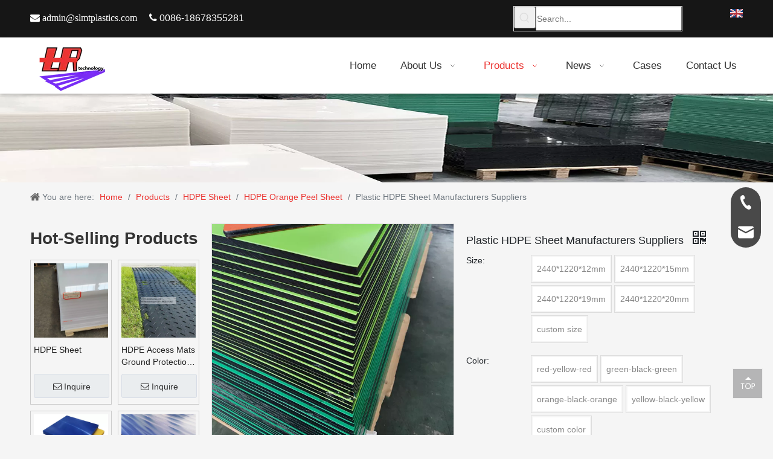

--- FILE ---
content_type: text/html;charset=utf-8
request_url: https://www.slmtplastics.com/Plastic-HDPE-Sheet-Manufacturers-Suppliers-pd49166921.html
body_size: 48295
content:
<!DOCTYPE html> <html lang="en" prefix="og: http://ogp.me/ns#" style="height: auto;"> <head> <link rel="preconnect" href="https://inrorwxhilrmlr5q-static.micyjz.com"/> <link rel="preconnect" href="https://rlrorwxhilrmlr5q-static.micyjz.com"/> <link rel="preconnect" href="https://jororwxhilrmlr5q-static.micyjz.com"/><script>document.write=function(e){documentWrite(document.currentScript,e)};function documentWrite(documenturrentScript,e){var i=document.createElement("span");i.innerHTML=e;var o=i.querySelectorAll("script");if(o.length)o.forEach(function(t){if(t.src&&t.src!=""){var script=document.createElement("script");script.src=t.src;document.body.appendChild(script)}});document.body.appendChild(i)}
window.onloadHack=function(func){if(!!!func||typeof func!=="function")return;if(document.readyState==="complete")func();else if(window.addEventListener)window.addEventListener("load",func,false);else if(window.attachEvent)window.attachEvent("onload",func,false)};</script> <title>Plastic HDPE Sheet Manufacturers Suppliers - Buy Double Color Hdpe Sheet for Playground Solutions, Dual Color Hdpe Sheet Board Panel for Playground Structure, Playboard HDPE Playground Sheet Board Product on Shandong Langrui Machinery Technology Co.,Ltd.</title> <meta name="keywords" content="Double Color Hdpe Sheet for Playground Solutions,Dual Color Hdpe Sheet Board Panel for Playground Structure,Playboard HDPE Playground Sheet Board,Multi-Layer Coloured HDPE Sheet for Signage And Playground,Plastic HDPE Sheet Manufacturers Suppliers"/> <meta name="description" content="Plastic HDPE Sheet Manufacturers Suppliers, find complete details about Plastic HDPE Sheet Manufacturers Suppliers, Double Color Hdpe Sheet for Playground Solutions, Dual Color Hdpe Sheet Board Panel for Playground Structure, Playboard HDPE Playground Sheet Board - Shandong Langrui Machinery Technology Co.,Ltd."/> <link data-type="dns-prefetch" data-domain="jororwxhilrmlr5q-static.micyjz.com" rel="dns-prefetch" href="//jororwxhilrmlr5q-static.micyjz.com"> <link data-type="dns-prefetch" data-domain="inrorwxhilrmlr5q-static.micyjz.com" rel="dns-prefetch" href="//inrorwxhilrmlr5q-static.micyjz.com"> <link data-type="dns-prefetch" data-domain="rlrorwxhilrmlr5q-static.micyjz.com" rel="dns-prefetch" href="//rlrorwxhilrmlr5q-static.micyjz.com"> <link rel="amphtml" href="https://www.slmtplastics.com/amp/Plastic-HDPE-Sheet-Manufacturers-Suppliers-pd49166921.html"/> <link rel="canonical" href="https://www.slmtplastics.com/Plastic-HDPE-Sheet-Manufacturers-Suppliers-pd49166921.html"/> <meta http-equiv="X-UA-Compatible" content="IE=edge"/> <meta name="renderer" content="webkit"/> <meta http-equiv="Content-Type" content="text/html; charset=utf-8"/> <meta name="viewport" content="width=device-width, initial-scale=1, user-scalable=no"/> <link href="https://inrorwxhilrmlr5q-static.micyjz.com/cloud/ljBpoKqrloSRkjqrlpkjiq/Plastic-HDPE-Sheet-Manufacturers-Suppliers-800-800.jpg" as="image" rel="preload" fetchpriority="high"/> <link rel="icon" href="//inrorwxhilrmlr5q-static.micyjz.com/cloud/lrBpoKqrloSRijpmirljiq/bitbug_favicon.ico"> <link rel="preload" type="text/css" as="style" href="//inrorwxhilrmlr5q-static.micyjz.com/concat/5jijKB7h0aRfiSjqkjnrknimrrl/static/assets/widget/mobile_head/style07/style07.css,/static/assets/widget/mobile_head/css/headerStyles.css,/static/assets/widget/style/component/langBar/langBar.css,/static/assets/widget/style/component/follow/widget_setting_iconSize/iconSize24.css,/static/assets/style/bootstrap/cus.bootstrap.grid.system.css,/static/assets/style/fontAwesome/4.7.0/css/font-awesome.css,/static/assets/style/iconfont/iconfont.css,/static/assets/widget/script/plugins/gallery/colorbox/colorbox.css,/static/assets/style/bootstrap/cus.bootstrap.grid.system.split.css,/static/assets/widget/style/component/graphic/graphic.css,/static/assets/widget/script/plugins/picture/animate.css,/static/assets/widget/style/component/prodSearchNew/prodSearchNew.css,/static/assets/widget/style/component/prodsearch/prodsearch.css,/static/assets/widget/style/component/pictureNew/widget_setting_description/picture.description.css" onload="this.onload=null;this.rel='stylesheet'"/> <link rel="preload" type="text/css" as="style" href="//rlrorwxhilrmlr5q-static.micyjz.com/concat/2rirKBdaaaRfiSjqkjnrknimrrl/static/assets/widget/style/component/pictureNew/public/public.css,/static/assets/widget/script/plugins/tooltipster/css/tooltipster.css,/static/assets/widget/style/component/follow/widget_setting_iconSize/iconSize32.css,/static/assets/widget/style/component/follow/public/public.css,/static/assets/widget/style/component/onlineService/public/public.css,/static/assets/widget/style/component/onlineService/widget_setting_showStyle/float.css,/static/assets/widget/style/component/onlineService/widget_setting_showStyle/style13.css" onload="this.onload=null;this.rel='stylesheet'"/> <link rel="stylesheet" type="text/css" href="//inrorwxhilrmlr5q-static.micyjz.com/concat/5jijKB7h0aRfiSjqkjnrknimrrl/static/assets/widget/mobile_head/style07/style07.css,/static/assets/widget/mobile_head/css/headerStyles.css,/static/assets/widget/style/component/langBar/langBar.css,/static/assets/widget/style/component/follow/widget_setting_iconSize/iconSize24.css,/static/assets/style/bootstrap/cus.bootstrap.grid.system.css,/static/assets/style/fontAwesome/4.7.0/css/font-awesome.css,/static/assets/style/iconfont/iconfont.css,/static/assets/widget/script/plugins/gallery/colorbox/colorbox.css,/static/assets/style/bootstrap/cus.bootstrap.grid.system.split.css,/static/assets/widget/style/component/graphic/graphic.css,/static/assets/widget/script/plugins/picture/animate.css,/static/assets/widget/style/component/prodSearchNew/prodSearchNew.css,/static/assets/widget/style/component/prodsearch/prodsearch.css,/static/assets/widget/style/component/pictureNew/widget_setting_description/picture.description.css"/> <link rel="stylesheet" type="text/css" href="//rlrorwxhilrmlr5q-static.micyjz.com/concat/2rirKBdaaaRfiSjqkjnrknimrrl/static/assets/widget/style/component/pictureNew/public/public.css,/static/assets/widget/script/plugins/tooltipster/css/tooltipster.css,/static/assets/widget/style/component/follow/widget_setting_iconSize/iconSize32.css,/static/assets/widget/style/component/follow/public/public.css,/static/assets/widget/style/component/onlineService/public/public.css,/static/assets/widget/style/component/onlineService/widget_setting_showStyle/float.css,/static/assets/widget/style/component/onlineService/widget_setting_showStyle/style13.css"/> <link rel="preload" type="text/css" as="style" href="//rlrorwxhilrmlr5q-static.micyjz.com/concat/dnikKB82R1iSoqlpiqqrnpooj/static/assets/widget/style/component/langBar/langBar.css,/static/assets/widget/script/plugins/smartmenu/css/navigation.css,/static/assets/widget/style/component/position/position.css,/static/assets/widget/style/component/prodlistAsync/public/public.css,/static/assets/style/ldFont/iconfont.css,/static/assets/widget/script/plugins/slick/slick.css,/static/assets/widget/script/plugins/slick/slick-theme.css,/static/assets/widget/script/plugins/owlcarousel/owl.carousel.css,/static/assets/widget/script/plugins/owlcarousel/owl.theme.css,/static/assets/widget/style/component/shoppingcartStatus/shoppingcartStatus.css,/static/assets/widget/style/component/prodlistAsync/profixlist.css,/static/assets/widget/style/component/faqList/faqList.css,/static/assets/widget/style/component/proddetail/public/public.css,/static/assets/widget/style/component/proddetail/public/comment.css" onload="this.onload=null;this.rel='stylesheet'"/> <link rel="preload" type="text/css" as="style" href="//jororwxhilrmlr5q-static.micyjz.com/concat/5nikKBe03zRsiSoqlpiqqrnpool/static/assets/widget/style/component/proddetail/label/label.css,/static/assets/widget/style/component/orderList/public/public.css,/static/assets/widget/script/plugins/videojs/video-js.min.css,/static/assets/widget/script/plugins/select2/select2.css,/static/assets/widget/style/component/tiptap_richText/tiptap_richText.css,/static/assets/widget/script/plugins/easyzoom/css/easyzoom.css,/static/assets/widget/script/plugins/gallery/colorbox/colorbox.css,/static/assets/widget/script/plugins/owlcarousel/masterslider.css,/static/assets/widget/script/plugins/owlcarousel/style.css,/static/assets/widget/script/plugins/owlcarousel/ms-showcase2.css,/static/assets/widget/style/component/proddetail/widget_style/style_2.css,/static/assets/widget/style/component/prodlistAsync/widget_style/style_11.css,/static/assets/widget/style/component/quicknavigation/quicknavigation.css" onload="this.onload=null;this.rel='stylesheet'"/> <link rel="stylesheet" type="text/css" href="//rlrorwxhilrmlr5q-static.micyjz.com/concat/dnikKB82R1iSoqlpiqqrnpooj/static/assets/widget/style/component/langBar/langBar.css,/static/assets/widget/script/plugins/smartmenu/css/navigation.css,/static/assets/widget/style/component/position/position.css,/static/assets/widget/style/component/prodlistAsync/public/public.css,/static/assets/style/ldFont/iconfont.css,/static/assets/widget/script/plugins/slick/slick.css,/static/assets/widget/script/plugins/slick/slick-theme.css,/static/assets/widget/script/plugins/owlcarousel/owl.carousel.css,/static/assets/widget/script/plugins/owlcarousel/owl.theme.css,/static/assets/widget/style/component/shoppingcartStatus/shoppingcartStatus.css,/static/assets/widget/style/component/prodlistAsync/profixlist.css,/static/assets/widget/style/component/faqList/faqList.css,/static/assets/widget/style/component/proddetail/public/public.css,/static/assets/widget/style/component/proddetail/public/comment.css"/> <link rel="stylesheet" type="text/css" href="//jororwxhilrmlr5q-static.micyjz.com/concat/5nikKBe03zRsiSoqlpiqqrnpool/static/assets/widget/style/component/proddetail/label/label.css,/static/assets/widget/style/component/orderList/public/public.css,/static/assets/widget/script/plugins/videojs/video-js.min.css,/static/assets/widget/script/plugins/select2/select2.css,/static/assets/widget/style/component/tiptap_richText/tiptap_richText.css,/static/assets/widget/script/plugins/easyzoom/css/easyzoom.css,/static/assets/widget/script/plugins/gallery/colorbox/colorbox.css,/static/assets/widget/script/plugins/owlcarousel/masterslider.css,/static/assets/widget/script/plugins/owlcarousel/style.css,/static/assets/widget/script/plugins/owlcarousel/ms-showcase2.css,/static/assets/widget/style/component/proddetail/widget_style/style_2.css,/static/assets/widget/style/component/prodlistAsync/widget_style/style_11.css,/static/assets/widget/style/component/quicknavigation/quicknavigation.css"/> <style>@media(min-width:990px){[data-type="rows"][data-level="rows"]{display:flex}}</style> <style id="speed3DefaultStyle">@supports not(aspect-ratio:1/1){.prodlist-wrap li .prodlist-cell{position:relative;padding-top:100%;width:100%}.prodlist-lists-style-13 .prod_img_a_t13,.prodlist-lists-style-12 .prod_img_a_t12,.prodlist-lists-style-nophoto-11 .prod_img_a_t12{position:unset !important;min-height:unset !important}.prodlist-wrap li .prodlist-picbox img{position:absolute;width:100%;left:0;top:0}}.piclist360 .prodlist-pic4-3 li .prodlist-display{max-width:100%}@media(max-width:600px){.prodlist-fix-num li{width:50% !important}}</style> <template id="appdStylePlace"></template> <link href="//jororwxhilrmlr5q-static.micyjz.com/theme/qjjkKBrooqRliSrooqRllSmirrRljSriRljSirrmioijlonqij/style/style.css" type="text/css" rel="preload" as="style" onload="this.onload=null;this.rel='stylesheet'" data-theme="true"/> <link href="//jororwxhilrmlr5q-static.micyjz.com/theme/qjjkKBrooqRliSrooqRllSmirrRljSriRljSirrmioijlonqij/style/style.css" rel="stylesheet" type="text/css"/> <style guid='u_d25b15dc8fe1467f8e162ec3ae776b90' emptyRender='true' placeholder='true' type='text/css'></style> <link href="//rlrorwxhilrmlr5q-static.micyjz.com/site-res/rokrKBrooqRllSmirrRljSrrlklmRliSjnjpiiRljSjrrlkqirjrirRoiSjqkjorirrorrSRil.css?1722305539100" rel="preload" as="style" onload="this.onload=null;this.rel='stylesheet'" data-extStyle="true" type="text/css" data-extAttr="20240730102016"/> <link href="//rlrorwxhilrmlr5q-static.micyjz.com/site-res/rokrKBrooqRllSmirrRljSrrlklmRliSjnjpiiRljSjrrlkqirjrirRoiSjqkjorirrorrSRil.css?1722305539100" data-extAttr="20240730102016" rel="stylesheet" type="text/css"/> <template data-js-type='style_respond' data-type='inlineStyle'></template><template data-js-type='style_head' data-type='inlineStyle'><style guid='4ae5bb0f-f991-48ef-8109-8f1b99b40bed' pm_pageStaticHack='' jumpName='head' pm_styles='head' type='text/css'>.sitewidget-langBar-20190820161253 .sitewidget-bd .front-icon-box.icon-style i{font-size:16px;color:#333 !important}.sitewidget-langBar-20190820161253 .sitewidget-bd .style21 #tmfLvZknRVgj-lang-drop-arrow{color:#333 !important}.sitewidget-langBar-20190820161253 .sitewidget-bd .style21 .lang-menu .lang-item a{color:#333 !important}.sitewidget-langBar-20190820161253 .sitewidget-bd .icon-style-i{font-size:16px;color:#333 !important}.sitewidget-langBar-20190820161253 .sitewidget-bd .lang-bar.style18.lang-style .lang-dropdown .block-iconbaseline-down{color:#333 !important}.sitewidget-langBar-20190820161253 .sitewidget-bd .lang-bar.style18.lang-style .lang-dropdown .lang-selected{color:#333 !important}.sitewidget-langBar-20190820161253 .sitewidget-bd .lang-bar.style18.lang-style .lang-dropdown .lang-menu a{color:#333 !important}.sitewidget-langBar-20190820161253 .sitewidget-bd .lang-bar.style18.lang-style .lang-dropdown .lang-menu{border-color:#333 !important}.sitewidget-langBar-20190820161253 .sitewidget-bd .lang-bar.style21.lang-style .lang-dropdown .lang-menu .menu-close-btn i{background:#333 !important}.sitewidget-langBar-20190820161253 .sitewidget-bd .front-icon-box i{font-size:20px;color:#333 !important}.sitewidget-langBar-20190820161253 .sitewidget-bd .front-icon-box.icon-style i{font-size:20px;color:#333 !important}.sitewidget-langBar-20190820161253 .sitewidget-bd .front-icon-box i:hover{color:#333 !important}.sitewidget-prodListAsync-20210417000000 .prodlist-wrap .prodlist-parameter-wrap .prodlist-pro-name{height:auto !important;overflow:hidden;text-overflow:ellipsis;display:box;display:-webkit-box;-webkit-line-clamp:2;-webkit-box-orient:vertical}.sitewidget-prodListAsync-20210417000000 .sitewidget-ft .paging>li.active>span{background-color:#aaa;border:1px solid #aaa}.sitewidget-prodListAsync-20210417000000 .sitewidget-ft .paging>li>a:hover{color:#aaa;border:1px solid #aaa}.sitewidget-prodListAsync-20210417000000 .sitewidget-ft .paging>li span.active a{color:#aaa}.sitewidget-prodListAsync-20210417000000 .prodlist-parameter-wrap .prodlist-parameter-inner{padding:10px 0 5px 0}.sitewidget-prodListAsync-20210417000000 .prodlist-wrap .prodlist-pro-name{height:40px !important;line-height:20px !important}.sitewidget-prodListAsync-20210417000000 .prodlist-box-hover{height:100%;box-sizing:border-box}.sitewidget-prodListAsync-20210417000000 .prodlist-parameter-wrap{position:static}.sitewidget-prodListAsync-20210417000000 .prodlist-parameter-btns-container,.sitewidget-prodListAsync-20210417000000 .prodlist-parameter-wrap .prodlist-btn-wrap .btn-wrap-double,.sitewidget-prodListAsync-20210417000000 .prodlist-parameter-wrap .prodlist-btn-fresh-wrap .btn-wrap-fresh-double,.sitewidget-prodListAsync-20210417000000 .prodlist-parameter-wrap .prodlist-btn-wrap .btn-wrap-single,.sitewidget-prodListAsync-20210417000000 .prodlist-parameter-wrap .prodlist-btn-fresh-wrap .btn-wrap-fresh-single{position:absolute;width:calc(100% - 8px);bottom:10px}@media screen and (min-width:1200px){.sitewidget-prodListAsync-20210417000000 .prodlist-parameter-wrap .prodlist-btn-fresh-wrap,.sitewidget-prodListAsync-20210417000000 .prodlist-parameter-wrap .prodlist-btn-wrap{margin-top:0}}.sitewidget-prodListAsync-20210417000000 .keyword_box .keyword_list a{color:!important;border-color:!important}.sitewidget-prodListAsync-20210417000000 .keyword_box .keyword_list a:hover{color:!important;border-color:!important}.sitewidget-prodDetail-20141127140104 .proddetail-wrap .video-js video{height:100% !important}.sitewidget-prodDetail-20141127140104 .prodetail-slider .prod-pic-item .prodetail-slider-btn{color:black}.sitewidget-prodDetail-20141127140104 .ms-skin-default .ms-nav-next,.sitewidget-prodDetail-20141127140104 .ms-skin-default .ms-nav-prev{color:black}.sitewidget-prodDetail-20141127140104 .pro-this-prodBrief table{max-width:100%}.sitewidget-prodDetail-20141127140104 .this-description-table .pro-detail-inquirewrap.prodd-btn-otl-colorful a.pro-detail-inquirebtn i,.sitewidget-prodDetail-20141127140104 .this-description-table .pro-detail-inquirewrap.prodd-btn-otl-colorful a.pro-detail-orderbtn i{margin-left:5px}.sitewidget-prodDetail-20141127140104 .this-description-table .pro-detail-inquirewrap.prodd-btn-otl-colorful a.pro-detail-basket i,.sitewidget-prodDetail-20141127140104 .this-description-table .pro-detail-inquirewrap.prodd-btn-otl-colorful a.pro-detail-cart i{margin-left:5px}.sitewidget-prodDetail-20141127140104 .this-description-table .pro-detail-inquirewrap.prodd-btn-otl-colorful a.pro-detail-inquirebtn,.sitewidget-prodDetail-20141127140104 .this-description-table .pro-detail-inquirewrap.prodd-btn-otl-colorful a.pro-detail-orderbtn{border:1px solid #eb3330;color:#eb3330}.sitewidget-prodDetail-20141127140104 .this-description-table .pro-detail-inquirewrap.prodd-btn-otl-colorful a.pro-detail-inquirebtn:hover,.sitewidget-prodDetail-20141127140104 .this-description-table .pro-detail-inquirewrap.prodd-btn-otl-colorful a.pro-detail-orderbtn:hover{background-color:#eb3330;color:#fff}.sitewidget-prodDetail-20141127140104 .this-description-table .pro-detail-inquirewrap.prodd-btn-otl-colorful a.pro-detail-basket,.sitewidget-prodDetail-20141127140104 .this-description-table .pro-detail-inquirewrap.prodd-btn-otl-colorful a.pro-detail-cart{border:1px solid #eb3330;color:#eb3330}.sitewidget-prodDetail-20141127140104 .this-description-table .pro-detail-inquirewrap.prodd-btn-otl-colorful a.pro-detail-basket:hover,.sitewidget-prodDetail-20141127140104 .this-description-table .pro-detail-inquirewrap.prodd-btn-otl-colorful a.pro-detail-cart:hover{background-color:#eb3330;color:#fff}.sitewidget-prodDetail-20141127140104 .prodd-btn-otl-colorful .pdfDownLoad{border:1px solid #eb3330;color:#eb3330}.sitewidget-prodDetail-20141127140104 .prodd-btn-otl-colorful .pdfDownLoad:hover{background-color:#eb3330;color:#fff}.sitewidget-prodDetail-20141127140104 #orderModel{display:block}.sitewidget-prodDetail-20141127140104 #paypalBtn{max-width:280px;margin-top:15px}.sitewidget-prodDetail-20141127140104 #paypalBtn #paypal-button-container{padding:0}.sitewidget-prodDetail-20141127140104 #paypalBtn #paypal-button-container .paypal-buttons>iframe.component-frame{z-index:1}.sitewidget-prodDetail-20141127140104 .switch3D{bottom:calc(24px + 114px)}@media(max-width:500px){.sitewidget-prodDetail-20141127140104 .switch3D{bottom:calc(24px + 28px)}}.new-threed-box{position:fixed;top:50%;left:50%;transform:translate(-50%,-50%);box-shadow:0 0 20px 0 rgba(0,0,0,0.2);z-index:10000000000000;line-height:1;border-radius:10px}.new-threed-box iframe{width:950px;height:720px;max-width:100vw;max-height:100vh;border-radius:10px;border:0}.new-threed-box iframe .only_full_width{display:block !important}.new-threed-box .close{position:absolute;right:11px;top:12px;width:18px;height:18px;cursor:pointer}@media(max-width:800px){.new-threed-box iframe{width:100vw;height:100vh;border-radius:0}.new-threed-box{border-radius:0}}.sitewidget-prodDetail-20141127140104 .sitewidget-bd .tinymce-render-box *{all:revert-layer}.sitewidget-prodDetail-20141127140104 .sitewidget-bd .tinymce-render-box img{vertical-align:middle;max-width:100%}.sitewidget-prodDetail-20141127140104 .sitewidget-bd .tinymce-render-box iframe{max-width:100%}.sitewidget-prodDetail-20141127140104 .sitewidget-bd .tinymce-render-box table{border-collapse:collapse}.sitewidget-prodDetail-20141127140104 .sitewidget-bd .tinymce-render-box *{margin:0}.sitewidget-prodDetail-20141127140104 .sitewidget-bd .tinymce-render-box table:not([cellpadding]) td,.sitewidget-prodDetail-20141127140104 .sitewidget-bd .tinymce-render-box table:not([cellpadding]) th{padding:.4rem}.sitewidget-prodDetail-20141127140104 .sitewidget-bd .tinymce-render-box table[border]:not([border="0"]):not([style*=border-width]) td,.sitewidget-prodDetail-20141127140104 .sitewidget-bd .tinymce-render-box table[border]:not([border="0"]):not([style*=border-width]) th{border-width:1px}.sitewidget-prodDetail-20141127140104 .sitewidget-bd .tinymce-render-box table[border]:not([border="0"]):not([style*=border-style]) td,.sitewidget-prodDetail-20141127140104 .sitewidget-bd .tinymce-render-box table[border]:not([border="0"]):not([style*=border-style]) th{border-style:solid}.sitewidget-prodDetail-20141127140104 .sitewidget-bd .tinymce-render-box table[border]:not([border="0"]):not([style*=border-color]) td,.sitewidget-prodDetail-20141127140104 .sitewidget-bd .tinymce-render-box table[border]:not([border="0"]):not([style*=border-color]) th{border-color:#ccc}.sitewidget-prodDetail-20141127140104 .prod_member_desc{position:relative}.sitewidget-prodDetail-20141127140104 .prod_member_desc .prod_member_desc_pop{display:none;position:absolute;border:1px solid #ccc;background:#fff;width:300px;border-radius:6px;padding:5px 8px;left:0;z-index:1000}.sitewidget-prodDetail-20141127140104 .prod_member_desc .prod_member_desc_icon{margin:0 1px;width:12px;height:12px;cursor:pointer;transform:translateY(-4px)}</style></template><template data-js-type='style_respond' data-type='inlineStyle'></template><template data-js-type='style_head' data-type='inlineStyle'></template><script data-ignoreMinify="true">
	function loadInlineStyle(){
		var allInlineStyle = document.querySelectorAll("template[data-type='inlineStyle']");
		var length = document.querySelectorAll("template[data-type='inlineStyle']").length;
		for(var i = 0;i < length;i++){
			var style = allInlineStyle[i].innerHTML;
			allInlineStyle[i].outerHTML = style;
		}
	}
loadInlineStyle();
</script> <script type="text/javascript" data-src="//inrorwxhilrmlr5q-static.micyjz.com/static/t-7jBmBKiKjqkjnrknimrrr/assets/script/jquery-1.11.0.concat.js"></script> <script type="text/javascript" data-src="//ld-analytics.micyjz.com/liilKBmirrRlrSSRRQRijSlrqklr/ltm-web.js?v=1722306016000"></script><meta name="google-site-verification" content="3dP5tmfTiAv0bUAuO-wuCKP6szCuWFNvGOqKU82XtFQ"/><script guid='05ae3d17-5546-402e-9aa5-50dd68988648' pm_pageStaticHack='true' jumpName='head' pm_scripts='head' type='text/javascript'>try{(function(window,undefined){var phoenixSite=window.phoenixSite||(window.phoenixSite={});phoenixSite.lanEdition="EN_US";var page=phoenixSite.page||(phoenixSite.page={});page.cdnUrl="//rlrorwxhilrmlr5q-static.micyjz.com";page.siteUrl="https://www.slmtplastics.com";page.lanEdition=phoenixSite.lanEdition;page._menu_prefix="";page._menu_trans_flag="";page._captcha_domain_prefix="captcha.c";page._pId="gFpUMKfstejO";phoenixSite._sViewMode="true";phoenixSite._templateSupport="false";phoenixSite._singlePublish=
"false"})(this)}catch(e){try{console&&console.log&&console.log(e)}catch(e){}};</script> <script id='u_2e1ae5f0cab44da385076074564d0b76' guid='u_2e1ae5f0cab44da385076074564d0b76' pm_script='init_top' type='text/javascript'>try{(function(window,undefined){var datalazyloadDefaultOptions=window.datalazyloadDefaultOptions||(window.datalazyloadDefaultOptions={});datalazyloadDefaultOptions["version"]="3.0.0";datalazyloadDefaultOptions["isMobileViewer"]="false";datalazyloadDefaultOptions["hasCLSOptimizeAuth"]="false";datalazyloadDefaultOptions["_version"]="3.0.0";datalazyloadDefaultOptions["isPcOptViewer"]="false"})(this);(function(window,undefined){window.__ph_optSet__='{"loadImgType":"0","isOpenFlagUA":true,"docReqType":"0","docDecrease":"1","docCallback":"1","v30NewMode":"1"}'})(this)}catch(e){try{console&&
console.log&&console.log(e)}catch(e){}};</script> <template data-js-type='access' data-type='base_template'><script id='u_08c5618cfbd74c1bb0ff5a1f672ae7a8' guid='u_08c5618cfbd74c1bb0ff5a1f672ae7a8' type='text/javascript'>try{var __access__=__access__||{};__access__["isCheckLanguage"]="false";__access__["token"]="zjilKBmirrdl3w8eewli";__access__["name"]="FCPL";__access__["argSuffix"]="";__access__["random"]=(new Date).getTime()+(1+Math.random()*65536|0).toString(16).substring(1)}catch(e){try{console&&console.log&&console.log(e)}catch(e){}};</script> <script async defer type="text/javascript" src="//jororwxhilrmlr5q-static.micyjz.com/static/t-mpBpBKzKgxrslg7m/assets/script/phoenix/phoenix_access_new.js"></script> </template> <script id='u_76b2ef0b45854becac95d00110af871c' guid='u_76b2ef0b45854becac95d00110af871c' type='text/javascript'>try{var thisUrl=location.host;var referUrl=document.referrer;if(referUrl.indexOf(thisUrl)==-1)localStorage.setItem("landedPage",document.URL)}catch(e){try{console&&console.log&&console.log(e)}catch(e){}};</script> </head> <body class=" frontend-body-canvas "> <div id='backstage-headArea' headFlag='1' class='hideForMobile'><div class="outerContainer" data-mobileBg="true" id="outerContainer_1565243196288" data-type="outerContainer" data-level="rows"><div class="container" data-type="container" data-level="rows" cnttype="backstage-container-mark"><div class="row" data-type="rows" data-level="rows" data-attr-xs="null" data-attr-sm="null"><div class="col-md-8" id="column_1565243185127" data-type="columns" data-level="columns"><div id="location_1565243185130" data-type="locations" data-level="rows"><div class="backstage-stwidgets-settingwrap " id="component_vWpVGZkIacOt" data-scope="0" data-settingId="vWpVGZkIacOt" data-relationCommonId="gFpUMKfstejO" data-classAttr="sitewidget-text-20190808134635"> <div class="sitewidget-text sitewidget-text-20190808134635 sitewidget-olul-liststyle"> <div class=" sitewidget-bd "> <span style="color:#FFFFFF;"><span><i class="fa">&nbsp;</i><i class="fa">admin@slmtplastics.com</i><i class="fa"></i></span><a href="mailto:cservice@mail.com" rel="nofollow">&nbsp;</a> &nbsp; &nbsp;<span><i class="fa"></i></span>&nbsp;0086-18678355281</span> </div> </div> <script type="text/x-delay-script" data-id="vWpVGZkIacOt" data-jsLazyloadType="1" data-alias="text" data-jsLazyload='true' data-type="component" data-jsDepand='["//inrorwxhilrmlr5q-static.micyjz.com/static/t-7jBmBKiKjqkjnrknimrrr/assets/widget/script/compsettings/comp.text.settings.js"]' data-jsThreshold='5' data-cssDepand='' data-cssThreshold='5'>(function(window,$,undefined){})(window,$);</script><template data-type='js_template' data-settingId='vWpVGZkIacOt'><script id='u_65844103d98840d7ac9776c095693a1b' guid='u_65844103d98840d7ac9776c095693a1b' type='text/javascript'>try{$(function(){$(".sitewidget-text-20190808134635 .sitewidget-bd a").each(function(){if($(this).attr("href"))if($(this).attr("href").indexOf("#")!=-1){console.log("anchor-link",$(this));$(this).attr("anchor-link","true")}})})}catch(e){try{console&&console.log&&console.log(e)}catch(e){}};</script></template> </div> </div></div><div class="col-md-3" id="column_1565243542538" data-type="columns" data-level="columns"><div id="location_1565243542539" data-type="locations" data-level="rows"><div class="backstage-stwidgets-settingwrap " scope="0" settingId="EofVlZudkHaE" id="component_EofVlZudkHaE" relationCommonId="gFpUMKfstejO" classAttr="sitewidget-prodSearchNew-20190808135222"> <div class="sitewidget-searchNew sitewidget-prodSearchNew sitewidget-prodSearchNew-20190808135222 prodWrap"> <style type="text/css">
	.prodDiv.margin20{
		margin-top:20px;
	}
	/*关键词设置*/
			.sitewidget-prodSearchNew-20190808135222 .outline-left-search-box .search-box form {
			border: 1px solid rgb(221, 221, 221);
			border-radius: 0px;
			background-color: transparent;
		}

		.sitewidget-prodSearchNew-20190808135222 .outline-left-search-box .search-box .search-fix-wrap .inner-container{
			 position: relative;
			 height: unset;
			 overflow: unset;
		}
		.sitewidget-prodSearchNew-20190808135222 .outline-left-search-box .search-box .search-fix-wrap {
			margin-left: 36px;
		}
		.sitewidget-prodSearchNew-20190808135222 .outline-left-search-box .search-box .search-fix-wrap input[type="text"] {
			height: 36px;
			line-height: 36px;
			font-size: 14px;
			color: rgb(221, 221, 221);
		}
		.sitewidget-prodSearchNew-20190808135222 .outline-left-search-box .search-box .search-fix-wrap input[type="text"]::-webkit-input-placeholder{
			color: ;
		}
	/* 火狐 */
	.sitewidget-prodSearchNew-20190808135222 .outline-left-search-box .search-box .search-fix-wrap input[type="text"]::-moz-placeholder {
		color: ;
	}
	/*ie*/
	.sitewidget-prodSearchNew-20190808135222 .outline-left-search-box .search-box .search-fix-wrap input[type="text"]::-ms-input-placeholder {
		color: ;
	}
		.sitewidget-prodSearchNew-20190808135222 .outline-left-search-box .search-box .search-fix-wrap button {
			width: 36px;
			height: 36px;
		}
		.sitewidget-prodSearchNew-20190808135222 .outline-left-search-box .search-box .search-fix-wrap button .icon-svg {
			width: 20px;
			height: 20px;
			fill: rgb(221, 221, 221);
		}


	/*新增设置搜索范围选项样式*/
		.sitewidget-prodSearchNew-20190808135222.prodWrap .prodDiv .prodUl li{
			font-size: 14px ;
		}
		.sitewidget-prodSearchNew-20190808135222.prodWrap .prodDiv .prodUl li{
			color: rgb(65, 125, 201) !important;
		}
			.sitewidget-prodSearchNew-20190808135222.prodWrap .prodDiv .prodUl li:hover{
				color: rgb(255 108 0) !important;
			}
			.sitewidget-prodSearchNew-20190808135222.prodWrap .prodDiv .prodUl li{
				text-align: left;
			}

	@media (min-width: 900px){
		.sitewidget-prodSearchNew-20190808135222 .positionLeft .search-keywords{
			line-height: 36px;
		}
		.sitewidget-prodSearchNew-20190808135222 .positionRight .search-keywords{
			line-height: 36px;
		}
	}
	.sitewidget-prodSearchNew-20190808135222 .positionDrop .search-keywords{
		border:1px solid rgb(221, 221, 221);
		border-top:0;
		}
	.sitewidget-prodSearchNew-20190808135222 .positionDrop q{
		margin-left:10px;
	}
	</style> <div class="sitewidget-bd"> <div class="search-box-wrap outline-left-search-box "> <div class="search-box "> <form action="/phoenix/admin/prod/search" onsubmit="return checkSubmit(this)" method="get" novalidate> <div class="search-fix-wrap 5" style="display: flex;"> <div class="inner-container unshow-flag" style="display: none;"> <span class="inner-text unshow-flag"></span> <span class="">&nbsp;:</span> </div> <input type="text" name="searchValue" value="" placeholder="Search..." autocomplete="off" aria-label="Search..."/> <input type="hidden" name="menuPrefix" value=""/> <input type="hidden" name="searchProdStyle" value=""/> <input type="hidden" name="searchComponentSettingId" value="EofVlZudkHaE"/> <button class="search-btn" type="submit" aria-label="Hot Keywords:"> <svg xmlns="http://www.w3.org/2000/svg" xmlns:xlink="http://www.w3.org/1999/xlink" t="1660616305377" class="icon icon-svg shape-search" viewBox="0 0 1024 1024" version="1.1" p-id="26257" width="20" height="20"><defs><style type="text/css">@font-face{font-family:feedback-iconfont;src:url("//at.alicdn.com/t/font_1031158_u69w8yhxdu.woff2?t=1630033759944") format("woff2"),url("//at.alicdn.com/t/font_1031158_u69w8yhxdu.woff?t=1630033759944") format("woff"),url("//at.alicdn.com/t/font_1031158_u69w8yhxdu.ttf?t=1630033759944") format("truetype")}</style></defs><path d="M147.9168 475.5968a291.2768 291.2768 0 1 1 582.5024 0 291.2768 291.2768 0 0 1-582.5024 0z m718.848 412.416l-162.9696-162.8672a362.3424 362.3424 0 0 0 99.4816-249.5488A364.0832 364.0832 0 1 0 439.1936 839.68a361.8304 361.8304 0 0 0 209.5104-66.6624l166.5024 166.5024a36.4544 36.4544 0 0 0 51.5072-51.5072" p-id="26258"/></svg> </button> </div> </form> </div> </div> <script id="prodSearch" type="application/ld+json"></script> <div class="prodDiv "> <input type="hidden" id="prodCheckList" name="prodCheckList" value="name&amp;&amp;keyword&amp;&amp;model&amp;&amp;summary&amp;&amp;desc&amp;&amp;all"> <input type="hidden" id="prodCheckIdList" name="prodCheckIdList" value="name&amp;&amp;keyword&amp;&amp;model&amp;&amp;summary&amp;&amp;desc&amp;&amp;all"> <i class="triangle"></i> <ul class="prodUl unshow-flag" id="prodULs"> <li search="rangeAll" class="prodUlLi fontColorS0 fontColorS1hover unshow-flag" id="rangeAll" style="display: none">All</li> <li search="name" class="prodUlLi fontColorS0 fontColorS1hover unshow-flag" id="name" style="display: none">Product Name</li> <li search="keyword" class="prodUlLi fontColorS0 fontColorS1hover unshow-flag" id="keyword" style="display: none">Product Keyword</li> <li search="model" class="prodUlLi fontColorS0 fontColorS1hover unshow-flag" id="model" style="display: none">Product Model</li> <li search="summary" class="prodUlLi fontColorS0 fontColorS1hover unshow-flag" id="summary" style="display: none">Product Summary</li> <li search="desc" class="prodUlLi fontColorS0 fontColorS1hover unshow-flag" id="desc" style="display: none">Product Description</li> <li search="" class="prodUlLi fontColorS0 fontColorS1hover unshow-flag" id="all" style="display: none">Multi Field Search</li> </ul> </div> <div class="prodDivrecomend 2"> <ul class="prodUl"> </ul> </div> <svg xmlns="http://www.w3.org/2000/svg" width="0" height="0" class="hide"> <symbol id="icon-search" viewBox="0 0 1024 1024"> <path class="path1" d="M426.667 42.667q78 0 149.167 30.5t122.5 81.833 81.833 122.5 30.5 149.167q0 67-21.833 128.333t-62.167 111.333l242.333 242q12.333 12.333 12.333 30.333 0 18.333-12.167 30.5t-30.5 12.167q-18 0-30.333-12.333l-242-242.333q-50 40.333-111.333 62.167t-128.333 21.833q-78 0-149.167-30.5t-122.5-81.833-81.833-122.5-30.5-149.167 30.5-149.167 81.833-122.5 122.5-81.833 149.167-30.5zM426.667 128q-60.667 0-116 23.667t-95.333 63.667-63.667 95.333-23.667 116 23.667 116 63.667 95.333 95.333 63.667 116 23.667 116-23.667 95.333-63.667 63.667-95.333 23.667-116-23.667-116-63.667-95.333-95.333-63.667-116-23.667z"></path> </symbol> </svg> </div> </div> <template data-type='js_template' data-settingId='EofVlZudkHaE'><script id='u_7595497dbe8242b49f71b8bf046c2745' guid='u_7595497dbe8242b49f71b8bf046c2745' type='text/javascript'>try{function escapeHTML(html){return html.replace(/&/g,"\x26amp;").replace(/</g,"\x26lt;").replace(/>/g,"\x26gt;").replace(/"/g,"\x26quot;")}function checkSubmit(form){var $inputVal=$(form).find('input[name\x3d"searchValue"]').val();if($inputVal){$(form).find('input[name\x3d"searchValue"]').val(escapeHTML($inputVal));return true}else{alert("Please enterKeywords");return false}}}catch(e){try{console&&console.log&&console.log(e)}catch(e){}};</script></template> </div> <script type="text/x-delay-script" data-id="EofVlZudkHaE" data-jsLazyloadType="1" data-alias="prodSearchNew" data-jsLazyload='true' data-type="component" data-jsDepand='' data-jsThreshold='5' data-cssDepand='' data-cssThreshold='5'>(function(window,$,undefined){try{function setInputPadding(){console.log("diyici");var indent=$(".sitewidget-prodSearchNew-20190808135222 .search-fix-wrap .inner-container").innerWidth();if("outline-left-search-box"=="slideLeft-search-box")if($(".sitewidget-prodSearchNew-20190808135222 .search-fix-wrap input[name\x3dsearchValue]").hasClass("isselect"))indent=indent-15;else if(!$("#component_EofVlZudkHaE .prodWrap .search-fix-wrap input[name\x3dsearchProdStyle]").hasClass("oneSelect"))indent=indent-
45;else indent=indent-15;if("outline-left-search-box"=="showUnder-search-box")if($(".sitewidget-prodSearchNew-20190808135222 .search-fix-wrap input[name\x3dsearchValue]").hasClass("isselect"))indent=indent-5;else if(!$("#component_EofVlZudkHaE .prodWrap .search-fix-wrap input[name\x3dsearchProdStyle]").hasClass("oneSelect"))indent=indent-45;else indent=indent-5;if("outline-left-search-box"=="slideLeftRight-search-box")if($(".sitewidget-prodSearchNew-20190808135222 .search-fix-wrap input[name\x3dsearchValue]").hasClass("isselect"))indent=
indent-9;else if(!$("#component_EofVlZudkHaE .prodWrap .search-fix-wrap input[name\x3dsearchProdStyle]").hasClass("oneSelect"))indent=indent-45;else indent=indent-9;if("outline-left-search-box"=="insideLeft-search-box"){$(".sitewidget-prodSearchNew-20190808135222 .search-fix-wrap .search-svg").css("left",0+"px");indent=indent;var inderwidth=$(".sitewidget-prodSearchNew-20190808135222 .search-svg").width();$(".sitewidget-prodSearchNew-20190808135222 .inner-container").css("left",inderwidth+"px")}$(".sitewidget-prodSearchNew-20190808135222 .search-fix-wrap input[name\x3dsearchValue]").css("padding-left",
+"px");if($(".arabic-exclusive").length!==0&&"outline-left-search-box"=="slideLeftRight-search-box")$(".sitewidget-prodSearchNew-20190808135222 .search-fix-wrap input[name\x3dsearchValue]").css({"padding-left":"10px","padding-right":indent+2*36+"px"})}function getUrlParam(name){var reg=new RegExp("(^|\x26)"+name+"\x3d([^\x26]*)(\x26|$)","i");var r=window.location.search.substr(1).match(reg);if(r!=null)return decodeURIComponent(r[2].replace(/\+/g,"%20"));else return null}$(function(){try{function escapeHTML(html){return html.replace(/&/g,
"\x26amp;").replace(/</g,"\x26lt;").replace(/>/g,"\x26gt;").replace(/"/g,"\x26quot;")}var searchValueAfter=getUrlParam("searchValue");if(!searchValueAfter){var reg=new RegExp("^/search/([^/]+).html");var r=window.location.pathname.match(reg);if(!!r)searchValueAfter=r[1]}var isChange=false;if(searchValueAfter!=null)$(".sitewidget-prodSearchNew-20190808135222 .search-fix-wrap input[name\x3dsearchValue]").val(escapeHTML(decodeURIComponent(searchValueAfter)));$(".sitewidget-prodSearchNew-20190808135222 .search-fix-wrap input[name\x3dsearchValue]").on("focus",
function(){if(searchValueAfter!=null&&!isChange)$(".sitewidget-prodSearchNew-20190808135222 .search-fix-wrap input[name\x3dsearchValue]").val("")});$(".sitewidget-prodSearchNew-20190808135222 .search-fix-wrap input[name\x3dsearchValue]").on("blur",function(){if(!isChange)if(searchValueAfter!=null)$(".sitewidget-prodSearchNew-20190808135222 .search-fix-wrap input[name\x3dsearchValue]").val(decodeURIComponent(searchValueAfter))});$(".sitewidget-prodSearchNew-20190808135222 .search-fix-wrap input[name\x3dsearchValue]").on("input",
function(){isChange=true});$(".sitewidget-prodSearchNew-20190808135222 .search-fix-wrap input[name\x3dsearchValue]").on("change",function(){isChange=true});$(".sitewidget-prodSearchNew-20190808135222 .search-fix-wrap input[name\x3dsearchValue]").css("text-indent","0!important");if("outline-left-search-box"=="insideLeft-search-box"){$(".sitewidget-prodSearchNew-20190808135222 .search-fix-wrap input[name\x3dsearchValue]").css("text-indent",0);var inderwidth=$(".sitewidget-prodSearchNew-20190808135222 .search-svg").width();
console.log("inderwidth",inderwidth);$(".sitewidget-prodSearchNew-20190808135222 .search-fix-wrap input[name\x3dsearchValue]").css("padding-left",0+"px");$(".sitewidget-prodSearchNew-20190808135222 .search-fix-wrap input[name\x3dsearchValue]").css("margin-left",inderwidth+"px");$(".sitewidget-prodSearchNew-20190808135222 .search-svg").css("left","0px")}var prodNows=$(".sitewidget-prodSearchNew-20190808135222 .prodDiv input[name\x3dprodCheckList]").val();var prodNow=prodNows.split("\x26\x26");var prodIdss=
$(".sitewidget-prodSearchNew-20190808135222 .prodDiv input[name\x3dprodCheckIdList]").val();var prodIds=prodIdss.split("\x26\x26");var prodPool=["all","desc","summary","model","keyword","name","none"];var prod=[];var prodId=[];for(var i=0;i<prodNow.length;i++){if(prodPool.indexOf(prodNow[i])==-1)prod.push(prodNow[i]);if(prodPool.indexOf(prodNow[i])==-1)prodId.push(prodIds[i])}var prodHtml="";for(var i=0;i<prod.length;i++)prodHtml+="\x3cli search\x3d'"+prodId[i]+"' class\x3d'prodUlLi fontColorS0 fontColorS1hover' id\x3d'"+
prodId[i]+"'\x3e"+prod[i]+"\x3c/li\x3e";$(".sitewidget-prodSearchNew-20190808135222 .prodDiv .prodUl").append(prodHtml)}catch(error){console.log(error)}});$(function(){var url=window.location.href;try{function escapeHTML(html){return html.replace(/&/g,"\x26amp;").replace(/</g,"\x26lt;").replace(/>/g,"\x26gt;").replace(/"/g,"\x26quot;").replace(/'/g,"\x26#039;")}var urlAll=window.location.search.substring(1);var urls=urlAll.split("\x26");if(urls&&urls.length==2){var searchValues=urls[0].split("\x3d");
var searchValueKey=searchValues[0];var searchValue=searchValues[1];var searchProds=urls[1].split("\x3d");var searchProdStyleKey=searchProds[0];var searchProdStyle=searchProds[1];searchValue=searchValue.replace(/\+/g," ");searchValue=decodeURIComponent(searchValue);searchProdStyle=searchProdStyle.replace(/\+/g," ");searchProdStyle=decodeURIComponent(searchProdStyle);if(searchValueKey=="searchValue"&&searchProdStyleKey=="searchProdStyle"){$(".sitewidget-prodSearchNew-20190808135222 .search-fix-wrap input[name\x3dsearchValue]").val(escapeHTML(searchValue));
$(".sitewidget-prodSearchNew-20190808135222 .search-fix-wrap input[name\x3dsearchProdStyle]").val(searchProdStyle)}}}catch(e){}var target="http://"+window.location.host+"/phoenix/admin/prod/search?searchValue\x3d{search_term_string}";$("#prodSearch").html('{"@context": "http://schema.org","@type": "WebSite","url": "'+url+'","potentialAction": {"@type": "SearchAction", "target": "'+target+'", "query-input": "required name\x3dsearch_term_string"}}');var prodCheckStr="name\x26\x26keyword\x26\x26model\x26\x26summary\x26\x26desc\x26\x26all".split("\x26\x26");
if(prodCheckStr&&prodCheckStr.length&&prodCheckStr.length>=2){$(".sitewidget-prodSearchNew-20190808135222 .prodDiv .prodUl #rangeAll").show();var rangeAll=$(".sitewidget-prodSearchNew-20190808135222 .prodDiv .prodUl #rangeAll");$(".sitewidget-prodSearchNew-20190808135222 .inner-container").hide();$("#component_EofVlZudkHaE .prodWrap .search-fix-wrap input[name\x3dsearchProdStyle]").val(rangeAll.attr("search"))}if(prodCheckStr&&prodCheckStr.length==1){var text="";$(".sitewidget-prodSearchNew-20190808135222 .prodDiv li").each(function(index,
ele){if($(ele).attr("id")==prodCheckStr[0])text=$(ele).text()});$(".sitewidget-prodSearchNew-20190808135222 .prodDiv").parent().find(".inner-container .inner-text").text(text);$(".sitewidget-prodSearchNew-20190808135222 .prodDiv").parent().find(".inner-container .fa-angle-down").remove();$(".sitewidget-prodSearchNew-20190808135222 .prodDiv").remove();$("#component_EofVlZudkHaE .prodWrap .search-fix-wrap input[name\x3dsearchProdStyle]").val(prodCheckStr[0]);if("outline-left-search-box"!="slideLeftRight-search-box")$(".sitewidget-prodSearchNew-20190808135222 .inner-container").css("display",
"flex");$("#component_EofVlZudkHaE .prodWrap .search-fix-wrap input[name\x3dsearchProdStyle]").addClass("oneSelect");setInputPadding()}for(var i=0;i<prodCheckStr.length;i++)$(".sitewidget-prodSearchNew-20190808135222 .prodDiv .prodUl #"+$.trim(prodCheckStr[i])+" ").show();$('.sitewidget-prodSearchNew-20190808135222 button.search-btn[type\x3d"submit"]').bind("click",function(){if(window.fbq&&!window.fbAccessToken)window.fbq("track","Search");if(window.ttq)window.ttq.track("Search")});$(".sitewidget-prodSearchNew-20190808135222 .sitewidget-bd").focusin(function(){$(this).addClass("focus");
var $templateDiv=$(".sitewidget-prodSearchNew-20190808135222"),$prodDiv=$(".sitewidget-prodSearchNew-20190808135222 .prodDiv"),$body=$("body");var prodDivHeight=$prodDiv.height(),bodyHeight=$body.height(),templateDivHeight=$templateDiv.height(),templateDivTop=$templateDiv.offset().top,allheight=prodDivHeight+40+templateDivHeight+templateDivTop;if(bodyHeight<allheight&&bodyHeight>prodDivHeight+40+templateDivHeight){$templateDiv.find(".prodDiv").css({top:"unset",bottom:20+templateDivHeight+"px"});$prodDiv.find("i").css({top:"unset",
bottom:"-10px",transform:"rotate(180deg)"})}else{$templateDiv.find(".prodDiv").attr("style","display:none");$prodDiv.find("i").attr("style","")}if($templateDiv.find(".prodDivpositionLeft").length>0){$form=$(".sitewidget-prodSearchNew-20190808135222 .search-box form");var prodDivWidth=$prodDiv.width(),formWidth=$form.width();$templateDiv.find(".prodDiv").css({right:formWidth-prodDivWidth-32+"px"})}});$(".sitewidget-prodSearchNew-20190808135222 .sitewidget-bd").focusout(function(){$(this).removeClass("focus")})})}catch(e){try{console&&
console.log&&console.log(e)}catch(e){}}try{$(function(){$(".sitewidget-prodSearchNew-20190808135222 .inner-container").click(function(){var $templateDiv=$(".sitewidget-prodSearchNew-20190808135222"),$prodDiv=$(".sitewidget-prodSearchNew-20190808135222 .prodDiv"),$body=$("body");var prodDivHeight=$prodDiv.height(),bodyHeight=$body.height(),templateDivHeight=$templateDiv.height(),templateDivTop=$templateDiv.offset().top,allheight=prodDivHeight+40+templateDivHeight+templateDivTop;if(bodyHeight<allheight&&
bodyHeight>prodDivHeight+40+templateDivHeight){$templateDiv.find(".prodDiv").css({top:"unset",bottom:20+templateDivHeight+"px"});$prodDiv.find("i").css({top:"unset",bottom:"-10px",transform:"rotate(180deg)"})}else{$templateDiv.find(".prodDiv").attr("style","display:none");$prodDiv.find("i").attr("style","")}if($templateDiv.find(".prodDivpositionLeft").length>0){$form=$(".sitewidget-prodSearchNew-20190808135222 .search-box form");var prodDivWidth=$prodDiv.width(),formWidth=$form.width();$templateDiv.find(".prodDiv").css({right:formWidth-
prodDivWidth-32+"px"})}$(this).parents(".search-box-wrap").siblings(".prodDiv").show()});$(".sitewidget-prodSearchNew-20190808135222 .prodDiv .prodUl li").mousedown(function(){$(".sitewidget-prodSearchNew-20190808135222 .inner-container").show();$(".sitewidget-prodSearchNew-20190808135222 .search-fix-wrap input[name\x3dsearchValue]").attr("prodDivShow","1");$(".sitewidget-prodSearchNew-20190808135222 .prodDiv").parent().find(".inner-container .inner-text").text($(this).text());$(".sitewidget-prodSearchNew-20190808135222 .prodDiv").hide(100);
var searchStyle=$(this).attr("search");$(".sitewidget-prodSearchNew-20190808135222 .prodDiv").parent().find("input[name\x3dsearchProdStyle]").val(searchStyle);$(".sitewidget-prodSearchNew-20190808135222 .search-fix-wrap input[name\x3dsearchValue]").addClass("isselect");setInputPadding()});$(".sitewidget-prodSearchNew-20190808135222 .search-fix-wrap input[name\x3dsearchValue]").focus(function(){if($(this).val()===""){var prodSearch=$(".sitewidget-prodSearchNew-20190808135222 .prodDiv input[name\x3dprodCheckList]").val();
if(prodSearch=="none")$(this).parents(".search-box-wrap").siblings(".prodDiv").hide(100);else;$(this).parents(".search-box-wrap").siblings(".prodDivrecomend").hide(100)}else $(this).parents(".search-box-wrap").siblings(".prodDiv").hide(100);var prodCheckStr="name\x26\x26keyword\x26\x26model\x26\x26summary\x26\x26desc\x26\x26all".split("\x26\x26");if(prodCheckStr&&prodCheckStr.length&&prodCheckStr.length>=2)if($(this).attr("prodDivShow")!="1")$(".sitewidget-prodSearchNew-20190808135222 .prodDiv").show();
if("outline-left-search-box"=="showUnder-search-box")$(".sitewidget-prodSearchNew-20190808135222 .prodDiv").addClass("margin20")});var oldTime=0;var newTime=0;$("#component_EofVlZudkHaE .prodWrap .search-fix-wrap input[name\x3dsearchValue]").bind("input propertychange",function(){_this=$(this);if(_this.val()==="")_this.parents(".search-box-wrap").siblings(".prodDivrecomend").hide();else{_this.parents(".search-box-wrap").siblings(".prodDiv").hide(100);oldTime=newTime;newTime=(new Date).getTime();var theTime=
newTime;setTimeout(function(){if(_this.val()!=="")if(newTime-oldTime>300||theTime==newTime){var sty=$("#component_EofVlZudkHaE .prodWrap .search-fix-wrap input[name\x3dsearchProdStyle]").val();var menuPrefix=$("#component_EofVlZudkHaE .prodWrap .search-fix-wrap input[name\x3dmenuPrefix]").val();$.ajax({url:menuPrefix+"/phoenix/admin/prod/search/recommend",type:"get",dataType:"json",data:{searchValue:_this.val(),searchProdStyle:sty,searchComponentSettingId:"EofVlZudkHaE"},success:function(xhr){$(".prodDivrecomend .prodUl").html(" ");
_this.parents(".search-box-wrap").siblings(".prodDivrecomend").show();var centerBody=$(window).width()/2;var inpLeft=_this.offset().left;if(inpLeft>centerBody)_this.parents(".search-box-wrap").siblings(".prodDivrecomend").css({"right":"0","left":"initial","overflow-y":"auto"});var prodHtml="";function escapeHtml(value){if(typeof value!=="string")return value;return value.replace(/[&<>`"'\/]/g,function(result){return{"\x26":"\x26amp;","\x3c":"\x26lt;","\x3e":"\x26gt;","`":"\x26#x60;",'"':"\x26quot;",
"'":"\x26#x27;","/":"\x26#x2f;"}[result]})}if(xhr.msg!=null&&xhr.msg!="")prodHtml=escapeHtml(xhr.msg);else for(var i=0;i<xhr.length;i++)prodHtml+="\x3cli\x3e\x3ca href\x3d'"+xhr[i].prodUrl+"?searchValue\x3d"+encodeURIComponent(xhr[i].prodName.replace(/\+/g,"%20"))+"'\x3e\x3cimg src\x3d'"+xhr[i].photoUrl240+"'/\x3e\x3cspan\x3e"+xhr[i].prodName+"\x3c/span\x3e\x3c/a\x3e\x3c/li\x3e";$(".prodDivrecomend .prodUl").html(prodHtml);$(document).click(function(e){if(!_this.parents(".search-box-wrap").siblings(".prodDivrecomend")[0].contains(e.target))_this.parents(".search-box-wrap").siblings(".prodDivrecomend").hide()})}})}else;
},300)}});$("#component_EofVlZudkHaE .prodWrap .search-fix-wrap input[name\x3dsearchValue]").blur(function(){$(this).parents(".search-box-wrap").siblings(".prodDiv").hide(100)});$(".sitewidget-prodSearchNew-20190808135222 .search-fix-wrap input[name\x3dsearchValue]").keydown(function(event){var value=$(".sitewidget-prodSearchNew-20190808135222  .search-fix-wrap input[name\x3dsearchValue]").val();var search=$(".sitewidget-prodSearchNew-20190808135222  .search-fix-wrap input[name\x3dsearchProdStyle]").val();
var flag=$(".sitewidget-prodSearchNew-20190808135222 .prodDiv .prodUl li[search\x3d"+search+"]").html()+"\uff1a";if(event.keyCode!="8")return;if(value==flag){$(".sitewidget-prodSearchNew-20190808135222  .search-fix-wrap input[name\x3dsearchValue]").val("");$(".sitewidget-prodSearchNew-20190808135222  .search-fix-wrap input[name\x3dsearchProdStyle]").val("")}})})}catch(e){try{console&&console.log&&console.log(e)}catch(e){}}})(window,$);</script> </div></div><div class="col-md-1" id="column_1566288774583" data-type="columns" data-level="columns"><div id="location_1566288774584" data-type="locations" data-level="rows"><div class="backstage-stwidgets-settingwrap" scope="0" settingId="tmfLvZknRVgj" id="component_tmfLvZknRVgj" relationCommonId="gFpUMKfstejO" classAttr="sitewidget-langBar-20190820161253"> <div class="sitewidget-langBar sitewidget-langBar-20190820161253"> <div class="sitewidget-bd"> <div class="lang-bar lang-bar-right "> <span class="lang-cont" data-lanCode="0" data-default="0"> <a href='https://www.slmtplastics.com' target="_blank" class="lang-a " target="_blank"> <div class="lang-img sprites sprites-0"></div> </a> </span> </div> </div> </div> <template data-type='js_template' data-settingId='tmfLvZknRVgj'><script id='u_f012f99ea8594158a0f29554aebf23f1' guid='u_f012f99ea8594158a0f29554aebf23f1' type='text/javascript'>try{function sortableli(el,data,value){var newArr=[];if(value=="0"||value=="1"||value=="2"||value=="3"||value=="4"||value=="5"||value=="6"||value=="7"||value=="8"||value=="12"||value=="14"){for(var i=0;i<data.length;i++)el.find(".lang-cont").each(function(){if(data[i].isDefault=="0"){if($(this).attr("data-default")=="0")if($(this).attr("data-lancode")==data[i].islanCode){var cloneSpan=$(this).clone(true);newArr.push(cloneSpan)}}else if($(this).attr("data-default")=="1")if($(this).attr("data-lancode")==
data[i].islanCode){var cloneSpan=$(this).clone(true);newArr.push(cloneSpan)}});if(value=="0"||value=="6"||value=="3")var langDivMid=' \x3cspan class\x3d"lang-div-mid"\x3e|\x3c/span\x3e ';else if(value=="1"||value=="4"||value=="7"||value=="14")var langDivMid=' \x3cspan class\x3d"lang-div-mid"\x3e\x3c/span\x3e ';else if(value=="2"||value=="12"||value=="5"||value=="8")var langDivMid=' \x3cspan class\x3d"lang-div-mid"\x3e/\x3c/span\x3e ';else var langDivMid=' \x3cspan class\x3d"lang-div-mid"\x3e|\x3c/span\x3e ';
if(newArr.length>=0){el.find("span").remove();for(var i=0;i<newArr.length;i++){el.append(newArr[i]);if(i==newArr.length-1);else el.append(langDivMid)}}}else{for(var i=0;i<data.length;i++)el.find(".lang-item").each(function(){if(data[i].isDefault=="0"){if($(this).attr("data-default")=="0")if($(this).attr("data-lancode")==data[i].islanCode){var cloneSpan=$(this).clone(true);newArr.push(cloneSpan)}}else if($(this).attr("data-default")=="1")if($(this).attr("data-lancode")==data[i].islanCode){var cloneSpan=
$(this).clone(true);newArr.push(cloneSpan)}});if(newArr.length>=0){el.find(".lang-item").remove();for(var i=0;i<newArr.length;i++)if(value=="13")el.find(".langBar-easystyle-sub").append(newArr[i]);else el.find(".lang-menu").append(newArr[i])}}}$(function(){var dom=$(".sitewidget-langBar-20190820161253 .sitewidget-bd .lang-bar");var sortArr=[{"id":0,"islanCode":"0","isDefault":"0"}];if(sortArr!=""&&sortArr!=undefined)sortableli(dom,sortArr,4)})}catch(e){try{console&&console.log&&console.log(e)}catch(e){}};</script></template> <script type="text/x-delay-script" data-id="tmfLvZknRVgj" data-jsLazyloadType="1" data-alias="langBar" data-jsLazyload='true' data-type="component" data-jsDepand='' data-jsThreshold='5' data-cssDepand='' data-cssThreshold='5'>(function(window,$,undefined){})(window,$);</script></div> </div></div></div></div></div><div class="outerContainer" data-mobileBg="true" id="outerContainer_1565242960305" data-type="outerContainer" data-level="rows" autohold><div class="container" data-type="container" data-level="rows" cnttype="backstage-container-mark"><div class="row" data-type="rows" data-level="rows" data-attr-xs="null" data-attr-sm="null"><div class="col-md-3" id="column_1565243762399" data-type="columns" data-level="columns"><div id="location_1565243762400" data-type="locations" data-level="rows"><div class="backstage-stwidgets-settingwrap" scope="0" settingId="vApBlZPIFwbj" id="component_vApBlZPIFwbj" relationCommonId="gFpUMKfstejO" classAttr="sitewidget-logo-20190808135601"> <div class="sitewidget-pictureNew sitewidget-logo sitewidget-logo-20190808135601"> <div class="sitewidget-bd"> <div class="picture-resize-wrap " style="position: relative; width: 100%; text-align: left; "> <span class="picture-wrap pic-style-default 666 " data-ee="" id="picture-wrap-vApBlZPIFwbj" style="display: inline-block; position: relative;max-width: 100%;"> <a class="imgBox mobile-imgBox" style="display: inline-block; position: relative;max-width: 100%;" href="/index.html"> <img class="img-default-bgc" data-src="//inrorwxhilrmlr5q-static.micyjz.com/cloud/lnBpoKqrloSRijpmjrimiq/2.png" src="//inrorwxhilrmlr5q-static.micyjz.com/cloud/lnBpoKqrloSRijpmjrimiq/2.png" loading="lazy" alt="Shandong Langrui Machinery Technology Co.,Ltd." title="Shandong Langrui Machinery Technology Co.,Ltd." phoenixLazyload='true'/> </a> </span> </div> </div> </div> </div> <script type="text/x-delay-script" data-id="vApBlZPIFwbj" data-jsLazyloadType="1" data-alias="logo" data-jsLazyload='true' data-type="component" data-jsDepand='["//rlrorwxhilrmlr5q-static.micyjz.com/static/t-7jBmBKiKjqkjnrknimrrr/assets/widget/script/plugins/jquery.lazyload.js","//jororwxhilrmlr5q-static.micyjz.com/static/t-7jBmBKiKjqkjnrknimrrr/assets/widget/script/compsettings/comp.logo.settings.js"]' data-jsThreshold='5' data-cssDepand='' data-cssThreshold='5'>(function(window,$,undefined){try{(function(window,$,undefined){var respSetting={},temp;$(function(){$("#picture-wrap-vApBlZPIFwbj").on("webkitAnimationEnd webkitTransitionEnd mozAnimationEnd MSAnimationEnd oanimationend animationend",function(){var rmClass="animated bounce zoomIn pulse rotateIn swing fadeIn bounceInDown bounceInLeft bounceInRight bounceInUp fadeInDownBig fadeInLeftBig fadeInRightBig fadeInUpBig zoomInDown zoomInLeft zoomInRight zoomInUp";$(this).removeClass(rmClass)});var version=
$.trim("20200313131553");if(!!!version)version=undefined;if(phoenixSite.phoenixCompSettings&&typeof phoenixSite.phoenixCompSettings.logo!=="undefined"&&phoenixSite.phoenixCompSettings.logo.version==version&&typeof phoenixSite.phoenixCompSettings.logo.logoLoadEffect=="function"){phoenixSite.phoenixCompSettings.logo.logoLoadEffect("vApBlZPIFwbj",".sitewidget-logo-20190808135601","","",respSetting);if(!!phoenixSite.phoenixCompSettings.logo.version&&phoenixSite.phoenixCompSettings.logo.version!="1.0.0")loadAnimationCss();
return}var resourceUrl="//inrorwxhilrmlr5q-static.micyjz.com/static/assets/widget/script/compsettings/comp.logo.settings.js?_\x3d1722305539100";if(phoenixSite&&phoenixSite.page){var cdnUrl=phoenixSite.page.cdnUrl;resourceUrl=cdnUrl+"/static/assets/widget/script/compsettings/comp.logo.settings.js?_\x3d1722305539100"}var callback=function(){phoenixSite.phoenixCompSettings.logo.logoLoadEffect("vApBlZPIFwbj",".sitewidget-logo-20190808135601","","",respSetting);if(!!phoenixSite.phoenixCompSettings.logo.version&&
phoenixSite.phoenixCompSettings.logo.version!="1.0.0")loadAnimationCss()};if(phoenixSite.cachedScript)phoenixSite.cachedScript(resourceUrl,callback());else $.getScript(resourceUrl,callback())});function loadAnimationCss(){var link=document.createElement("link");link.rel="stylesheet";link.type="text/css";link.href="//rlrorwxhilrmlr5q-static.micyjz.com/static/assets/widget/script/plugins/picture/animate.css?1722305539100";var head=document.getElementsByTagName("head")[0];head.appendChild(link)}try{loadTemplateImg("sitewidget-logo-20190808135601")}catch(e){try{console&&
(console.log&&console.log(e))}catch(e){}}})(window,jQuery)}catch(e){try{console&&console.log&&console.log(e)}catch(e){}}})(window,$);</script> </div></div><div class="col-md-9" id="column_1565227795240" data-type="columns" data-level="columns"><div id="location_1565227795243" data-type="locations" data-level="rows"><div class="backstage-stwidgets-settingwrap" id="component_BPpqbtanveYZ" data-scope="0" data-settingId="BPpqbtanveYZ" data-relationCommonId="gFpUMKfstejO" data-classAttr="sitewidget-placeHolder-20190815173640"> <div class="sitewidget-placeholder sitewidget-placeHolder-20190815173640"> <div class="sitewidget-bd"> <div class="resizee" style="height:18px"></div> </div> </div> <script type="text/x-delay-script" data-id="BPpqbtanveYZ" data-jsLazyloadType="1" data-alias="placeHolder" data-jsLazyload='true' data-type="component" data-jsDepand='' data-jsThreshold='' data-cssDepand='' data-cssThreshold=''>(function(window,$,undefined){})(window,$);</script></div><div class="backstage-stwidgets-settingwrap" scope="0" settingId="urpgQtPdacDO" id="component_urpgQtPdacDO" relationCommonId="gFpUMKfstejO" classAttr="sitewidget-navigation_style-20190808134239"> <div class="sitewidget-navigation_style sitewidget-navnew fix sitewidget-navigation_style-20190808134239 navnew-wide-style5 navnew-style5 navnew-way-slide navnew-slideRight"> <a href="javascript:;" class="navnew-thumb-switch navnew-thumb-way-slide navnew-thumb-slideRight" style="background-color:transparent"> <span class="nav-thumb-ham first" style="background-color:#333333"></span> <span class="nav-thumb-ham second" style="background-color:#333333"></span> <span class="nav-thumb-ham third" style="background-color:#333333"></span> </a> <ul class="navnew smsmart navnew-way-slide navnew-slideRight navnew-wide-substyle-new0 "> <li id="parent_0" class="navnew-item navLv1 " data-visible="1"> <a id="nav_22236284" target="_self" rel="" class="navnew-link" data-currentIndex="" href="/"><i class="icon "></i><span class="text-width">Home</span> </a> <span class="navnew-separator"></span> </li> <li id="parent_1" class="navnew-item navLv1 " data-visible="1"> <a id="nav_22236564" target="_self" rel="" class="navnew-link" data-currentIndex="" href="/aboutus.html"><i class="icon "></i><span class="text-width">About Us</span> </a> <span class="navnew-separator"></span> <ul class="navnew-sub1"> <li class="navnew-sub1-item navLv2" data-visible="1"> <a id="nav_22236584" class="navnew-sub1-link" target="_self" rel="" data-currentIndex='' href="/190815131919.html"> <i class="icon "></i>Our Team</a> </li> <li class="navnew-sub1-item navLv2" data-visible="1"> <a id="nav_22236594" class="navnew-sub1-link" target="_self" rel="" data-currentIndex='' href="/190815132001.html"> <i class="icon "></i>Company Equipment</a> </li> </ul> </li> <li id="parent_2" class="navnew-item navLv1 " data-visible="1"> <a id="nav_22236254" target="_self" rel="" class="navnew-link" data-currentIndex="" href="/products.html"><i class="icon "></i><span class="text-width">Products</span> </a> <span class="navnew-separator"></span> <ul class="navnew-sub1"> <li class="navnew-sub1-item navLv2" data-visible="1"> <a id="nav_22263744" class="navnew-sub1-link" target="_self" rel="" data-currentIndex='2' href="/HDPE-Sheet-pl3855440.html"> <i class="icon "></i> HDPE Sheet </a> </li> <li class="navnew-sub1-item navLv2" data-visible="1"> <a id="nav_22263754" class="navnew-sub1-link" target="_self" rel="" data-currentIndex='' href="/UHMWPE-Sheet-pl3545440.html"> <i class="icon "></i>UHMWPE Sheet</a> </li> <li class="navnew-sub1-item navLv2" data-visible="1"> <a id="nav_22263764" class="navnew-sub1-link" target="_self" rel="" data-currentIndex='' href="/PP-Sheet-pl3445440.html"> <i class="icon "></i>PP Sheet</a> </li> <li class="navnew-sub1-item navLv2" data-visible="1"> <a id="nav_22263774" class="navnew-sub1-link" target="_self" rel="" data-currentIndex='' href="/PE-Lining-System-pl3345440.html"> <i class="icon "></i>PE Lining System</a> </li> <li class="navnew-sub1-item navLv2" data-visible="1"> <a id="nav_22263784" class="navnew-sub1-link" target="_self" rel="" data-currentIndex='' href="/Ground-Protection-Mats-pl3245440.html"> <i class="icon "></i>Ground Protection Mats</a> </li> <li class="navnew-sub1-item navLv2" data-visible="1"> <a id="nav_22263794" class="navnew-sub1-link" target="_self" rel="" data-currentIndex='' href="/PE-Outrigger-Pads-pl3145440.html"> <i class="icon "></i>PE Outrigger Pads</a> </li> <li class="navnew-sub1-item navLv2" data-visible="1"> <a id="nav_22263804" class="navnew-sub1-link" target="_self" rel="" data-currentIndex='' href="/PE-Fender-Face-Pads-pl3045440.html"> <i class="icon "></i>PE Fender Face Pads</a> </li> <li class="navnew-sub1-item navLv2" data-visible="1"> <a id="nav_22263814" class="navnew-sub1-link" target="_self" rel="" data-currentIndex='' href="/Machiched-PE-Parts-pl3945440.html"> <i class="icon "></i>Machiched PE Parts</a> </li> </ul> </li> <li id="parent_3" class="navnew-item navLv1 " data-visible="1"> <a id="nav_22247404" target="_self" rel="" class="navnew-link" data-currentIndex="" href="/news.html"><i class="icon "></i><span class="text-width">News</span> </a> <span class="navnew-separator"></span> <ul class="navnew-sub1"> <li class="navnew-sub1-item navLv2" data-visible="1"> <a id="nav_22263824" class="navnew-sub1-link" target="_self" rel="" data-currentIndex='' href=""> <i class="icon "></i>Company News</a> </li> <li class="navnew-sub1-item navLv2" data-visible="1"> <a id="nav_22263834" class="navnew-sub1-link" target="_self" rel="" data-currentIndex='' href="/Industry-News-ic273369.html"> <i class="icon "></i>Industry News</a> </li> </ul> </li> <li id="parent_4" class="navnew-item navLv1 " data-visible="1"> <a id="nav_22236294" target="_self" rel="" class="navnew-link" data-currentIndex="" href="/cases.html"><i class="icon "></i><span class="text-width">Cases</span> </a> <span class="navnew-separator"></span> </li> <li id="parent_5" class="navnew-item navLv1 " data-visible="1"> <a id="nav_22236274" target="_self" rel="" class="navnew-link" data-currentIndex="" href="/contactus.html"><i class="icon "></i><span class="text-width">Contact Us</span> </a> <span class="navnew-separator"></span> </li> </ul> </div> </div> <script type="text/x-delay-script" data-id="urpgQtPdacDO" data-jsLazyloadType="1" data-alias="navigation_style" data-jsLazyload='true' data-type="component" data-jsDepand='["//jororwxhilrmlr5q-static.micyjz.com/static/t-poBpBKoKiymxlx7r/assets/widget/script/plugins/smartmenu/js/jquery.smartmenusUpdate.js","//inrorwxhilrmlr5q-static.micyjz.com/static/t-niBoBKnKrqmlmp7q/assets/widget/script/compsettings/comp.navigation_style.settings.js"]' data-jsThreshold='5' data-cssDepand='' data-cssThreshold='5'>(function(window,$,undefined){try{$(function(){if(phoenixSite.phoenixCompSettings&&typeof phoenixSite.phoenixCompSettings.navigation_style!=="undefined"&&typeof phoenixSite.phoenixCompSettings.navigation_style.navigationStyle=="function"){phoenixSite.phoenixCompSettings.navigation_style.navigationStyle(".sitewidget-navigation_style-20190808134239","","navnew-wide-substyle-new0","0","0","100px","0","0");return}$.getScript("//rlrorwxhilrmlr5q-static.micyjz.com/static/assets/widget/script/compsettings/comp.navigation_style.settings.js?_\x3d1768471078566",
function(){phoenixSite.phoenixCompSettings.navigation_style.navigationStyle(".sitewidget-navigation_style-20190808134239","","navnew-wide-substyle-new0","0","0","100px","0","0")})})}catch(e){try{console&&console.log&&console.log(e)}catch(e){}}})(window,$);</script> </div></div></div></div></div></div><div id='backstage-headArea-mobile' class='sitewidget-mobile_showFontFamily' mobileHeadId='MkfAKpUfpfbg' _mobileHeadId='MkfAKpUfpfbg' headflag='1' mobileHeadNo='07'> <ul class="header-styles"> <li class="header-item"> <div class="header-style07" id="mobileHeaderStyle7"> <div class="nav-logo-box headbox" style="background-color:none"> <div class="nav-title1 nav-title" style="background-color:none"> <a class="nav-btn"> <span class="nav-btn-open07"> <svg t="1642996883892" class="icon" viewBox="0 0 1024 1024" version="1.1" xmlns="http://www.w3.org/2000/svg" p-id="5390" width="16" height="16"><path d="M875.904 799.808c19.2 0 34.752 17.024 34.752 37.952 0 19.456-13.44 35.456-30.72 37.696l-4.032 0.256H102.08c-19.2 0-34.752-17.024-34.752-37.952 0-19.456 13.44-35.456 30.72-37.696l4.032-0.256h773.824z m0-325.056c19.2 0 34.752 16.96 34.752 37.952 0 19.392-13.44 35.456-30.72 37.632l-4.032 0.256H102.08c-19.2 0-34.752-16.96-34.752-37.888 0-19.456 13.44-35.52 30.72-37.696l4.032-0.256h773.824z m0-325.12c19.2 0 34.752 17.024 34.752 37.952 0 19.456-13.44 35.52-30.72 37.696l-4.032 0.256H102.08c-19.2 0-34.752-17.024-34.752-37.952 0-19.456 13.44-35.456 30.72-37.632l4.032-0.256h773.824z" p-id="5391"></path></svg> </span> <span class="nav-btn-close07"> <svg t="1642996894831" class="icon" viewBox="0 0 1024 1024" version="1.1" xmlns="http://www.w3.org/2000/svg" p-id="5615" width="16" height="16"><path d="M215.552 160.192l4.48 3.84L544 487.936l323.968-324.032a39.616 39.616 0 0 1 59.84 51.584l-3.84 4.48L600.064 544l324.032 323.968a39.616 39.616 0 0 1-51.584 59.84l-4.48-3.84L544 600.064l-323.968 324.032a39.616 39.616 0 0 1-59.84-51.584l3.84-4.48L487.936 544 163.968 220.032a39.616 39.616 0 0 1 51.584-59.84z" p-id="5616"></path></svg> </span> </a> </div> <div class="logo-box mobile_sitewidget-logo-20190808135601 mobile_head_style_7" mobile_settingId="vApBlZPIFwbj" id="mobile_component_vApBlZPIFwbj" classAttr="mobile_sitewidget-logo-20190808135601"> <a class="logo-url" href="/index.html"> <picture style="height: 100%;"> <source srcset='//inrorwxhilrmlr5q-static.micyjz.com/cloud/lnBpoKqrloSRijpmjrimiq/2.png' media="(max-width: 767px)" alt='' title=''> <source srcset='//inrorwxhilrmlr5q-static.micyjz.com/cloud/lnBpoKqrloSRijpmjrimiq/2.png' media="(min-width: 768px) and (max-width: 1219px)" alt='' title=''> <img src="//inrorwxhilrmlr5q-static.micyjz.com/cloud/lnBpoKqrloSRijpmjrimiq/2.png" loading="lazy" alt='Shandong Langrui Machinery Technology Co.,Ltd.' title='Shandong Langrui Machinery Technology Co.,Ltd.' class="logo-pic"> </picture> </a> </div> <div class="others-nav" style="background-color:none"> <div class="search-box others-ele showOn search-box2 mobile_sitewidget-prodSearchNew-20190808135222 mobile_head_style_7" mobile_settingId="EofVlZudkHaE" id="mobile_component_EofVlZudkHaE" classAttr="mobile_sitewidget-prodSearchNew-20190808135222"> <form action="/phoenix/admin/prod/search" method="get" novalidate> <div class="search-inner"> <button class="search-btn" type="submit"> <svg t="1642988147446" class="icon" viewBox="0 0 1024 1024" version="1.1" xmlns="http://www.w3.org/2000/svg" p-id="4982" width="20" height="20"><path d="M453.568 94.592a358.976 358.976 0 0 1 276.352 588.032l181.312 181.44a33.408 33.408 0 0 1-44.032 49.92l-3.2-2.752-181.376-181.312a358.976 358.976 0 1 1-229.12-635.328z m0 66.816a292.16 292.16 0 1 0 0 584.32 292.16 292.16 0 0 0 0-584.32z" p-id="4983"></path></svg> </button> <div class="inner-container unshow-flag" style="display: none;"> <span class="inner-text unshow-flag"></span> <span>:</span> </div> <input type="hidden" name="searchProdStyle" value=""/> <input type="hidden" name="searchComponentSettingId" value="EofVlZudkHaE"/> <input name="searchValue" class="black_transparent" type="text" placeholder="Search..." autocomplete="off" aria-label="searchProd"> </div> </form> </div> <div class="sitewidget-prodSearchNew-mobile search_params_sitewidget-prodSearchNew-20190808135222"> <div class="prodDiv"> <input type="hidden" id="prodCheckList" name="prodCheckList" value="name&amp;&amp;keyword&amp;&amp;model&amp;&amp;summary&amp;&amp;desc&amp;&amp;all"> <input type="hidden" id="prodCheckIdList" name="prodCheckIdList" value="name&amp;&amp;keyword&amp;&amp;model&amp;&amp;summary&amp;&amp;desc&amp;&amp;all"> <i class="triangle"></i> <ul class="prodUl unshow-flag" id="prodULs"> <li search="rangeAll" class="prodUlLi fontColorS0 fontColorS1hover unshow-flag" id="rangeAll" style="display: none">All</li> <li search="name" class="prodUlLi fontColorS0 fontColorS1hover unshow-flag" id="name" style="display: none">Product Name</li> <li search="keyword" class="prodUlLi fontColorS0 fontColorS1hover unshow-flag" id="keyword" style="display: none">Product Keyword</li> <li search="model" class="prodUlLi fontColorS0 fontColorS1hover unshow-flag" id="model" style="display: none">Product Model</li> <li search="summary" class="prodUlLi fontColorS0 fontColorS1hover unshow-flag" id="summary" style="display: none">Product Summary</li> <li search="desc" class="prodUlLi fontColorS0 fontColorS1hover unshow-flag" id="desc" style="display: none">Product Description</li> <li search="" class="prodUlLi fontColorS0 fontColorS1hover unshow-flag" id="all" style="display: none">Multi Field Search</li> </ul> </div> </div> <div class="nav-box showOn others-ele mobile_sitewidget-navigation_style-20190808134239 mobile_head_style_7" mobile_settingId="urpgQtPdacDO" id="mobile_component_urpgQtPdacDO" classAttr="mobile_sitewidget-navigation_style-20190808134239"> <div class="nav-list1-box"> <ul class="nav-list1 nav-list"> <li class="nav-item1 nav-item "> <a href="/" class="item-cont">Home</a> </li> <li class="nav-item1 nav-item "> <div class="nav-title2 nav-title"> <a href="/aboutus.html" class="nav-words">About Us</a> <a href="javascript:;" class="item-btn"><svg t="1642987465706" class="icon" viewBox="0 0 1024 1024" version="1.1" xmlns="http://www.w3.org/2000/svg" p-id="4799" width="10" height="10"><path d="M803.072 294.72a38.4 38.4 0 0 1 61.888 44.992l-4.032 5.568-320 365.696a38.4 38.4 0 0 1-52.928 4.736l-4.928-4.736-320-365.696a38.4 38.4 0 0 1 52.8-55.36l5.056 4.8L512 627.392l291.072-332.672z" p-id="4800"></path></svg></a> </div> <ul class="nav-list2 nav-list "> <li class="nav-item2 nav-item "> <a href="/190815131919.html" class="item-cont">Our Team</a> </li> <li class="nav-item2 nav-item "> <a href="/190815132001.html" class="item-cont">Company Equipment</a> </li> </ul> </li> <li class="nav-item1 nav-item "> <div class="nav-title2 nav-title"> <a href="/products.html" class="nav-words">Products</a> <a href="javascript:;" class="item-btn"><svg t="1642987465706" class="icon" viewBox="0 0 1024 1024" version="1.1" xmlns="http://www.w3.org/2000/svg" p-id="4799" width="10" height="10"><path d="M803.072 294.72a38.4 38.4 0 0 1 61.888 44.992l-4.032 5.568-320 365.696a38.4 38.4 0 0 1-52.928 4.736l-4.928-4.736-320-365.696a38.4 38.4 0 0 1 52.8-55.36l5.056 4.8L512 627.392l291.072-332.672z" p-id="4800"></path></svg></a> </div> <ul class="nav-list2 nav-list "> <li class="nav-item2 nav-item "> <a href="/HDPE-Sheet-pl3855440.html" class="item-cont"> HDPE Sheet </a> </li> <li class="nav-item2 nav-item "> <a href="/UHMWPE-Sheet-pl3545440.html" class="item-cont">UHMWPE Sheet</a> </li> <li class="nav-item2 nav-item "> <a href="/PP-Sheet-pl3445440.html" class="item-cont">PP Sheet</a> </li> <li class="nav-item2 nav-item "> <a href="/PE-Lining-System-pl3345440.html" class="item-cont">PE Lining System</a> </li> <li class="nav-item2 nav-item "> <a href="/Ground-Protection-Mats-pl3245440.html" class="item-cont">Ground Protection Mats</a> </li> <li class="nav-item2 nav-item "> <a href="/PE-Outrigger-Pads-pl3145440.html" class="item-cont">PE Outrigger Pads</a> </li> <li class="nav-item2 nav-item "> <a href="/PE-Fender-Face-Pads-pl3045440.html" class="item-cont">PE Fender Face Pads</a> </li> <li class="nav-item2 nav-item "> <a href="/Machiched-PE-Parts-pl3945440.html" class="item-cont">Machiched PE Parts</a> </li> </ul> </li> <li class="nav-item1 nav-item "> <div class="nav-title2 nav-title"> <a href="/news.html" class="nav-words">News</a> <a href="javascript:;" class="item-btn"><svg t="1642987465706" class="icon" viewBox="0 0 1024 1024" version="1.1" xmlns="http://www.w3.org/2000/svg" p-id="4799" width="10" height="10"><path d="M803.072 294.72a38.4 38.4 0 0 1 61.888 44.992l-4.032 5.568-320 365.696a38.4 38.4 0 0 1-52.928 4.736l-4.928-4.736-320-365.696a38.4 38.4 0 0 1 52.8-55.36l5.056 4.8L512 627.392l291.072-332.672z" p-id="4800"></path></svg></a> </div> <ul class="nav-list2 nav-list "> <li class="nav-item2 nav-item "> <a href="" class="item-cont">Company News</a> </li> <li class="nav-item2 nav-item "> <a href="/Industry-News-ic273369.html" class="item-cont">Industry News</a> </li> </ul> </li> <li class="nav-item1 nav-item "> <a href="/cases.html" class="item-cont">Cases</a> </li> <li class="nav-item1 nav-item "> <a href="/contactus.html" class="item-cont">Contact Us</a> </li> </ul> </div> </div> <div class="text-box showOn others-ele mobile_sitewidget-text-20190808134635 mobile_head_style_7" mobile_settingId="vWpVGZkIacOt" id="mobile_component_vWpVGZkIacOt" classAttr="mobile_sitewidget-text-20190808134635"> <span style="color:#FFFFFF;"><span><i class="fa">&nbsp;</i><i class="fa">admin@slmtplastics.com</i><i class="fa"></i></span><a href="mailto:cservice@mail.com" rel="nofollow">&nbsp;</a> &nbsp; &nbsp;<span><i class="fa"></i></span>&nbsp;0086-18678355281</span> </div> </div> </div> </div> </li> </ul> <style data-type="backstage-headArea-mobile">#backstage-headArea-mobile #mobileHeaderStyle7.header-style07 svg path{fill:}#backstage-headArea-mobile #mobileHeaderStyle7.header-style07 .nav-item a,#backstage-headArea-mobile #mobileHeaderStyle7.header-style07 .text-box,#backstage-headArea-mobile #mobileHeaderStyle7.header-style07 .lang-show-word-text,#backstage-headArea-mobile #mobileHeaderStyle7.header-style07 .lang-show-word,#backstage-headArea-mobile #mobileHeaderStyle7.header-style07 .lang-mobile-item a,#backstage-headArea-mobile #mobileHeaderStyle7.header-style07 .shop-all-content a,#backstage-headArea-mobile #mobileHeaderStyle7.header-style07 .shop-all-content span{color:}#backstage-headArea-mobile #mobileHeaderStyle7.header-style07 .nav-btn .line{background:}#backstage-headArea-mobile #mobileHeaderStyle7.header-style07 .shop-all-content-bg{background-color:none}#backstage-headArea-mobile #mobileHeaderStyle7.header-style07 .head-arrow-warp:after{display:none}</style></div><div id="backstage-bodyArea"><div class="outerContainer" data-mobileBg="true" id="outerContainer_1565925981012" data-type="outerContainer" data-level="rows"><div class="container-opened" data-type="container" data-level="rows" cnttype="backstage-container-mark"><div class="row" data-type="rows" data-level="rows" data-attr-xs="null" data-attr-sm="null"><div class="col-md-12" id="column_1565925973009" data-type="columns" data-level="columns"><div id="location_1565925973012" data-type="locations" data-level="rows"><style data-type='inlineHeadStyle'>#picture-wrap-vyfgbEkdlMWO .img-default-bgc{max-width:100%;width:1920px}</style> <div class="backstage-stwidgets-settingwrap " scope="0" settingId="vyfgbEkdlMWO" id="component_vyfgbEkdlMWO" relationCommonId="gFpUMKfstejO" classAttr="sitewidget-pictureNew-20190814172132"> <div class="sitewidget-pictureNew sitewidget-pictureNew-20190814172132"> <div class="sitewidget-bd"> <div class="picture-resize-wrap " style="position: relative; width: 100%; text-align: center; "> <span class="picture-wrap pic-style-default " id="picture-wrap-vyfgbEkdlMWO" style="display: inline-block;vertical-align: middle; position: relative; max-width: 100%; "> <a class="imgBox mobile-imgBox" isMobileViewMode="false" style="display: inline-block; position: relative;max-width: 100%;" aria-label="朗瑞机械"> <img class="lazy mb4 img-default-bgc" phoenix-lazyload="//inrorwxhilrmlr5q-static.micyjz.com/cloud/lqBpoKqrloSRjjnirproio/langruijixie.jpg" src="//inrorwxhilrmlr5q-static.micyjz.com/cloud/lqBpoKqrloSRjjnirproio/langruijixie.jpg" loading="lazy" alt="朗瑞机械" title="" style="visibility:visible;"/> </a> </span> </div> </div> </div> </div> <script type="text/x-delay-script" data-id="vyfgbEkdlMWO" data-jsLazyloadType="1" data-alias="pictureNew" data-jsLazyload='true' data-type="component" data-jsDepand='["//jororwxhilrmlr5q-static.micyjz.com/static/t-7jBmBKiKjqkjnrknimrrr/assets/widget/script/plugins/jquery.lazyload.js","//inrorwxhilrmlr5q-static.micyjz.com/static/t-7jBmBKiKjqkjnrknimrrr/assets/widget/script/compsettings/comp.pictureNew.settings.js"]' data-jsThreshold='5' data-cssDepand='' data-cssThreshold='5'>(function(window,$,undefined){try{(function(window,$,undefined){var respSetting={},temp;var picLinkTop="";$(function(){if("0"=="10")$("#picture-wrap-vyfgbEkdlMWO").mouseenter(function(){$(this).addClass("singleHoverValue")});if("0"=="11")$("#picture-wrap-vyfgbEkdlMWO").mouseenter(function(){$(this).addClass("picHoverReflection")});var version=$.trim("20210301111340");if(!!!version)version=undefined;var initPicHoverEffect_vyfgbEkdlMWO=function(obj){$(obj).find(".picture-wrap").removeClass("animated bounceInDown bounceInLeft bounceInRight bounceInUp fadeInDownBig fadeInLeftBig fadeInRightBig fadeInUpBig zoomInDown zoomInLeft zoomInRight zoomInUp");
$(obj).find(".picture-wrap").removeClass("animated bounce zoomIn pulse rotateIn swing fadeIn")};if(phoenixSite.phoenixCompSettings&&typeof phoenixSite.phoenixCompSettings.pictureNew!=="undefined"&&phoenixSite.phoenixCompSettings.pictureNew.version==version&&typeof phoenixSite.phoenixCompSettings.pictureNew.pictureLoadEffect=="function"){phoenixSite.phoenixCompSettings.pictureNew.pictureLoadEffect("vyfgbEkdlMWO",".sitewidget-pictureNew-20190814172132","","",respSetting);return}var resourceUrl="//rlrorwxhilrmlr5q-static.micyjz.com/static/assets/widget/script/compsettings/comp.pictureNew.settings.js?_\x3d1722305539100";
if(phoenixSite&&phoenixSite.page){var cdnUrl=phoenixSite.page.cdnUrl;resourceUrl=cdnUrl+"/static/assets/widget/script/compsettings/comp.pictureNew.settings.js?_\x3d1722305539100"}var callback=function(){phoenixSite.phoenixCompSettings.pictureNew.pictureLoadEffect("vyfgbEkdlMWO",".sitewidget-pictureNew-20190814172132","","",respSetting)};if(phoenixSite.cachedScript)phoenixSite.cachedScript(resourceUrl,callback());else $.getScript(resourceUrl,callback())})})(window,jQuery)}catch(e){try{console&&console.log&&
console.log(e)}catch(e){}}})(window,$);</script> </div></div></div></div></div><div class="outerContainer" data-mobileBg="true" id="outerContainer_1565932526287" data-type="outerContainer" data-level="rows"><div class="container" data-type="container" data-level="rows" cnttype="backstage-container-mark"><div class="row" data-type="rows" data-level="rows" data-attr-xs="null" data-attr-sm="null"><div class="col-md-12" id="column_1565932516237" data-type="columns" data-level="columns"><div id="location_1565932516240" data-type="locations" data-level="rows"><div class="backstage-stwidgets-settingwrap" scope="0" settingId="niUgltuymAfE" id="component_niUgltuymAfE" relationCommonId="gFpUMKfstejO" classAttr="sitewidget-position-20190816114332"> <div class="sitewidget-position sitewidget-position-20190816114332"> <div class="sitewidget-bd fix "> <div class="sitewidget-position-innericon"> <span class="sitewidget-position-description sitewidget-position-icon">You are here:</span> <span itemprop="itemListElement" itemscope="" itemtype="https://schema.org/ListItem"> <a itemprop="item" href="/"> <span itemprop="name">Home</span> </a> <meta itemprop="position" content="1"> </span> / <span itemprop="itemListElement" itemscope="" itemtype="https://schema.org/ListItem"> <a itemprop="item" href="/products.html"> <span itemprop="name">Products</span> </a> <meta itemprop="position" content="2"> </span> / <span itemprop="itemListElement" itemscope="" itemtype="https://schema.org/ListItem"> <a itemprop="item" href="/HDPE-Sheet-pl3855440.html"> <span itemprop="name"> HDPE Sheet </span> </a> <meta itemprop="position" content="3"> </span> / <span itemprop="itemListElement" itemscope="" itemtype="https://schema.org/ListItem"> <a itemprop="item" href="/HDPE-Orange-Peel-Sheet-pl3645440.html"> <span itemprop="name">HDPE Orange Peel Sheet</span> </a> <meta itemprop="position" content="4"> </span> / <span class="sitewidget-position-current">Plastic HDPE Sheet Manufacturers Suppliers</span> </div> </div> </div> <script type="text/x-delay-script" data-id="niUgltuymAfE" data-jsLazyloadType="1" data-alias="position" data-jsLazyload='true' data-type="component" data-jsDepand='' data-jsThreshold='5' data-cssDepand='' data-cssThreshold='5'>(function(window,$,undefined){})(window,$);</script></div> </div></div></div></div></div><div class="outerContainer" data-mobileBg="true" id="outerContainer_1565925993807" data-type="outerContainer" data-level="rows"><div class="container" data-type="container" data-level="rows" cnttype="backstage-container-mark"><div class="row" data-type="rows" data-level="rows" data-attr-xs="null" data-attr-sm="null"><div class="col-md-12" id="column_1565925990382" data-type="columns" data-level="columns"><div id="location_1565925990385" data-type="locations" data-level="rows"><div class="backstage-stwidgets-settingwrap" id="component_BUpBljkSGont" data-scope="0" data-settingId="BUpBljkSGont" data-relationCommonId="gFpUMKfstejO" data-classAttr="sitewidget-placeHolder-20190816112629"> <div class="sitewidget-placeholder sitewidget-placeHolder-20190816112629"> <div class="sitewidget-bd"> <div class="resizee" style="height:20px"></div> </div> </div> <script type="text/x-delay-script" data-id="BUpBljkSGont" data-jsLazyloadType="1" data-alias="placeHolder" data-jsLazyload='true' data-type="component" data-jsDepand='' data-jsThreshold='' data-cssDepand='' data-cssThreshold=''>(function(window,$,undefined){})(window,$);</script></div> </div></div></div></div></div><div class="outerContainer" data-mobileBg="true" id="outerContainer_1417067775027" data-type="outerContainer" data-level="rows"><div class="container" data-type="container" data-level="rows" cnttype="backstage-container-mark"><div class="row" data-type="rows" data-level="rows" data-attr-xs="null" data-attr-sm="null"><div class="col-md-3" id="column_1565924684352" data-type="columns" data-level="columns"><div class="row" data-type="rows" data-level="rows"><div class="col-md-12" id="column_1565925164470" data-type="columns" data-level="columns"><div id="location_1565925164473" data-type="locations" data-level="rows"><style>@supports(aspect-ratio:1/1){.component-style-0.aspectRatio-prodlist .sitewidget-prodlist .prodlist-wrap li .prodlist-display{aspect-ratio:1/1;height:auto;overflow:hidden;width:100%}}</style> <div class="backstage-stwidgets-settingwrap aspectRatio-prodlist component-style-0" scope="0" settingId="GcpqljadvzQE" data-speedType="hight" id="component_GcpqljadvzQE" relationCommonId="gFpUMKfstejO" selectGroupId="" selectProdType="0" hotProdFlag="0" newProdFlag="0" recommendProdFlag="0" classAttr="sitewidget-prodListAsync-20210417000000" name="prodListAsync"> <div class="sitewidget-prodlist sitewidget-prodListAsync-20210417000000"> <div class="sitewidget-hd"> <h2 style="word-break: break-word">Hot-Selling Products</h2> </div> <div class="sitewidget-bd prod-list-include-async prod-list-include-container "> <div class="sitewidget-prodlist-description"></div> <div class="prodlist-wrap 22 productListStyle01 prodlist-fix-num prodlist-fix-fullnum2 prodlist-fix-largenum2 prodlist-fix-mdnum2 prodlist-fix-sdnum2 prodlist-fix-pdnum2 prodlist-pic1-1 " data-radio="" data-time=""> <ul class="fix" style="display: flex;flex-wrap: wrap;"> <li pte="false" ipte="false" isp="false" sku="1" pi="1" pad="0"> <div class="prodlist-box-hover 66 55 audio-container-box " style="background-color:;"> <div class="prodlist-display"> <div class="prodlist-inner prodlist-inner1"> <div class="prodlist-picbox labelfather "> <div class="prodlistAsync_label prodlistAsync_label_text_tl"> <div></div> </div> <div class="prodlistAsync_label prodlistAsync_label_text_tr"> <div></div> </div> <div class="prodlistAsync_label prodlistAsync_label_text_t"> </div> <div class="prodlistAsync_label_img_tl"> <img src=""/> </div> <div class="prodlistAsync_label_img_tr"> <img src=""/> </div> <div class="prodlistAsync_label_img_r"> </div> <div class="prodlist-cell"> <a href="/HDPE-Sheet-pd721398688.html" target="" title="HDPE Sheet"> <img class="lazy img-default-bgc" loading="lazy" data-original="//inrorwxhilrmlr5q-static.micyjz.com/cloud/jmBpoKqrloSRikpomnmqip/China-Suppliers-High-Density-Polyethylene-Natural-HDPE-Sheet-640-640.jpg" src="//inrorwxhilrmlr5q-static.micyjz.com/cloud/jmBpoKqrloSRikpomnmqip/China-Suppliers-High-Density-Polyethylene-Natural-HDPE-Sheet-640-640.jpg" alt="HDPE Sheet"/> </a> </div> </div> </div> </div> <div class="prodlist-special"> </div> <div class="prodlist-parameter-wrap"> <div class="prodlist-parameter-inner"> <a href="/HDPE-Sheet-pd721398688.html" target="" class="prodlist-pro-name" title="HDPE Sheet"> <div class="inlineLabel fll"></div> HDPE Sheet</a> <div class="style_line_9"></div> <div class="prodlist-ops-container" data-pid="kbUgVYqKGnch"> </div> <dl class="prodlist-defined-list "> </dl> <dl class="prodlist-defined-list"> </dl> <div style="height: 50px;width: 100%;"></div> <div class="prodlist-parameter-btns prodlist-btn-default 1 prodlist-parameter-btns-container" style="margin-top:10px;max-width:100%;"> <button style="text-align:center;line-height:40px;" prodId="kbUgVYqKGnch" class="default-button prodlist-pro-inquire mt10 button_color "><i style="margin-right:4px;" class="fa fa-envelope-o" aria-hidden="true"></i>Inquire</button> </div> </div> </div> </div> <div class=""></div> <div class="" style="display:none"> <div class="prodlist-parameter-btns prodlist-btn-default 3" style="margin-top:10px;position:relative;width:200px"> <a href="/HDPE-Sheet-pd721398688.html" target="" title="HDPE Sheet">More >></a> </div> </div> </li> <li pte="false" ipte="false" isp="false" sku="1" pi="1" pad="0"> <div class="prodlist-box-hover 66 55 audio-container-box " style="background-color:;"> <div class="prodlist-display"> <div class="prodlist-inner prodlist-inner1"> <div class="prodlist-picbox labelfather "> <div class="prodlistAsync_label prodlistAsync_label_text_tl"> <div></div> </div> <div class="prodlistAsync_label prodlistAsync_label_text_tr"> <div></div> </div> <div class="prodlistAsync_label prodlistAsync_label_text_t"> </div> <div class="prodlistAsync_label_img_tl"> <img src=""/> </div> <div class="prodlistAsync_label_img_tr"> <img src=""/> </div> <div class="prodlistAsync_label_img_r"> </div> <div class="prodlist-cell"> <a href="/HDPE-Access-Mats-Ground-Protection-Mat-Temporary-Road-Mats-pd541765548.html" target="" title="HDPE Access Mats Ground Protection Mat Temporary Road Mats"> <img class="lazy img-default-bgc" loading="lazy" data-original="//inrorwxhilrmlr5q-static.micyjz.com/cloud/lkBpoKqrloSRklnjliqliq/HDPE-Access-Mats-Ground-Protection-Mat-Temporary-Road-Mats-640-640.jpg" src="//inrorwxhilrmlr5q-static.micyjz.com/cloud/lkBpoKqrloSRklnjliqliq/HDPE-Access-Mats-Ground-Protection-Mat-Temporary-Road-Mats-640-640.jpg" alt="HDPE Access Mats Ground Protection Mat Temporary Road Mats"/> </a> </div> </div> </div> </div> <div class="prodlist-special"> </div> <div class="prodlist-parameter-wrap"> <div class="prodlist-parameter-inner"> <a href="/HDPE-Access-Mats-Ground-Protection-Mat-Temporary-Road-Mats-pd541765548.html" target="" class="prodlist-pro-name" title="HDPE Access Mats Ground Protection Mat Temporary Road Mats"> <div class="inlineLabel fll"></div> HDPE Access Mats Ground Protection Mat Temporary Road Mats</a> <div class="style_line_9"></div> <div class="prodlist-ops-container" data-pid="qPpLkOEYWIFZ"> </div> <dl class="prodlist-defined-list "> </dl> <dl class="prodlist-defined-list"> </dl> <div style="height: 50px;width: 100%;"></div> <div class="prodlist-parameter-btns prodlist-btn-default 1 prodlist-parameter-btns-container" style="margin-top:10px;max-width:100%;"> <button style="text-align:center;line-height:40px;" prodId="qPpLkOEYWIFZ" class="default-button prodlist-pro-inquire mt10 button_color "><i style="margin-right:4px;" class="fa fa-envelope-o" aria-hidden="true"></i>Inquire</button> </div> </div> </div> </div> <div class=""></div> <div class="" style="display:none"> <div class="prodlist-parameter-btns prodlist-btn-default 3" style="margin-top:10px;position:relative;width:200px"> <a href="/HDPE-Access-Mats-Ground-Protection-Mat-Temporary-Road-Mats-pd541765548.html" target="" title="HDPE Access Mats Ground Protection Mat Temporary Road Mats">More >></a> </div> </div> </li> <li pte="false" ipte="false" isp="false" sku="1" pi="1" pad="0"> <div class="prodlist-box-hover 66 55 audio-container-box " style="background-color:;"> <div class="prodlist-display"> <div class="prodlist-inner prodlist-inner1"> <div class="prodlist-picbox labelfather "> <div class="prodlistAsync_label prodlistAsync_label_text_tl"> <div></div> </div> <div class="prodlistAsync_label prodlistAsync_label_text_tr"> <div></div> </div> <div class="prodlistAsync_label prodlistAsync_label_text_t"> </div> <div class="prodlistAsync_label_img_tl"> <img src=""/> </div> <div class="prodlistAsync_label_img_tr"> <img src=""/> </div> <div class="prodlistAsync_label_img_r"> </div> <div class="prodlist-cell"> <a href="/4-X-8-UHMWPE-SHEET-pd560580648.html" target="" title="4&quot; X 8&quot; UHMWPE SHEET"> <img class="lazy img-default-bgc" loading="lazy" data-original="//inrorwxhilrmlr5q-static.micyjz.com/cloud/lpBpoKqrloSRjlqmnljjiq/UHMW-Sheeting-4-X-10-Sheets-UHMWPE-Polymer-Sheet-640-640.jpg" src="//inrorwxhilrmlr5q-static.micyjz.com/cloud/lpBpoKqrloSRjlqmnljjiq/UHMW-Sheeting-4-X-10-Sheets-UHMWPE-Polymer-Sheet-640-640.jpg" alt="UHMW Sheeting 4' X 10' Sheets UHMWPE Polymer Sheet"/> </a> </div> </div> </div> </div> <div class="prodlist-special"> </div> <div class="prodlist-parameter-wrap"> <div class="prodlist-parameter-inner"> <a href="/4-X-8-UHMWPE-SHEET-pd560580648.html" target="" class="prodlist-pro-name" title="4&quot; X 8&quot; UHMWPE SHEET"> <div class="inlineLabel fll"></div> 4&quot; X 8&quot; UHMWPE SHEET</a> <div class="style_line_9"></div> <div class="prodlist-ops-container" data-pid="qrALkNzgjJYO"> </div> <dl class="prodlist-defined-list "> </dl> <dl class="prodlist-defined-list"> </dl> <div style="height: 50px;width: 100%;"></div> <div class="prodlist-parameter-btns prodlist-btn-default 1 prodlist-parameter-btns-container" style="margin-top:10px;max-width:100%;"> <button style="text-align:center;line-height:40px;" prodId="qrALkNzgjJYO" class="default-button prodlist-pro-inquire mt10 button_color "><i style="margin-right:4px;" class="fa fa-envelope-o" aria-hidden="true"></i>Inquire</button> </div> </div> </div> </div> <div class=""></div> <div class="" style="display:none"> <div class="prodlist-parameter-btns prodlist-btn-default 3" style="margin-top:10px;position:relative;width:200px"> <a href="/4-X-8-UHMWPE-SHEET-pd560580648.html" target="" title="4&quot; X 8&quot; UHMWPE SHEET">More >></a> </div> </div> </li> <li pte="false" ipte="false" isp="false" sku="1" pi="1" pad="0"> <div class="prodlist-box-hover 66 55 audio-container-box " style="background-color:;"> <div class="prodlist-display"> <div class="prodlist-inner prodlist-inner1"> <div class="prodlist-picbox labelfather "> <div class="prodlistAsync_label prodlistAsync_label_text_tl"> <div></div> </div> <div class="prodlistAsync_label prodlistAsync_label_text_tr"> <div></div> </div> <div class="prodlistAsync_label prodlistAsync_label_text_t"> </div> <div class="prodlistAsync_label_img_tl"> <img src=""/> </div> <div class="prodlistAsync_label_img_tr"> <img src=""/> </div> <div class="prodlistAsync_label_img_r"> </div> <div class="prodlist-cell"> <a href="/Blue-Color-Glass-Filled-UHMW-Lining-Board-pd507466548.html" target="" title="Blue Color Glass Filled UHMW Lining Board"> <img class="lazy img-default-bgc" loading="lazy" data-original="//inrorwxhilrmlr5q-static.micyjz.com/cloud/lkBpoKqrloSRklpipkijiq/Blue-Color-Glass-Filled-UHMW-Lining-Board-640-640.jpg" src="//inrorwxhilrmlr5q-static.micyjz.com/cloud/lkBpoKqrloSRklpipkijiq/Blue-Color-Glass-Filled-UHMW-Lining-Board-640-640.jpg" alt="Blue Color Glass Filled UHMW Lining Board"/> </a> </div> </div> </div> </div> <div class="prodlist-special"> </div> <div class="prodlist-parameter-wrap"> <div class="prodlist-parameter-inner"> <a href="/Blue-Color-Glass-Filled-UHMW-Lining-Board-pd507466548.html" target="" class="prodlist-pro-name" title="Blue Color Glass Filled UHMW Lining Board"> <div class="inlineLabel fll"></div> Blue Color Glass Filled UHMW Lining Board</a> <div class="style_line_9"></div> <div class="prodlist-ops-container" data-pid="oNKqFjsDPrzO"> </div> <dl class="prodlist-defined-list "> </dl> <dl class="prodlist-defined-list"> </dl> <div style="height: 50px;width: 100%;"></div> <div class="prodlist-parameter-btns prodlist-btn-default 1 prodlist-parameter-btns-container" style="margin-top:10px;max-width:100%;"> <button style="text-align:center;line-height:40px;" prodId="oNKqFjsDPrzO" class="default-button prodlist-pro-inquire mt10 button_color "><i style="margin-right:4px;" class="fa fa-envelope-o" aria-hidden="true"></i>Inquire</button> </div> </div> </div> </div> <div class=""></div> <div class="" style="display:none"> <div class="prodlist-parameter-btns prodlist-btn-default 3" style="margin-top:10px;position:relative;width:200px"> <a href="/Blue-Color-Glass-Filled-UHMW-Lining-Board-pd507466548.html" target="" title="Blue Color Glass Filled UHMW Lining Board">More >></a> </div> </div> </li> </ul> <input type="hidden" name="productList_totalCount" value="1856"/> </div> </div> <form id="prodInquire" action="/phoenix/admin/prod/inquire" method="post" novalidate> <input type="hidden" name="inquireParams"/> </form> <input type="hidden" id="selectProdType" value="0"/> <script notWrapTemplate="true">(function(){var hasProducts=false;hasProducts=true;var payModuleFlag=document.querySelectorAll("input[name\x3dpayModuleFlag]")[0]?"0":"1";var options={prodNameHeightFlag:"1",widgetClass:"sitewidget-prodListAsync-20210417000000",hasProducts:hasProducts,groupId:"",payModuleFlag:payModuleFlag,prodPhotoSize:"0",selectProductListStyle:"0",phoenix_product_more_des:"More Description",phoenix_product_closed:"Closed",phoenix_shopingcart_notice:"A new item was added to your shopping cart.",phoenix_error_buy_prod:"Operation failed, you choose not to purchase goods",
phoenix_categoryIdPagination:"-1",prodSort:""};var prodList={init:function(options){this.bindFrontEvent(options)},isPropertySupported:function(property){return property in document.body.style},bindFrontEvent:function(_options){var _this=this;var _hasProducts=_options.hasProducts;var selectProductListStyle=_options.selectProductListStyle;var widgetClass=_options.widgetClass;var phoenix_product_more_des=_options.phoenix_product_more_des;var phoenix_product_closed=_options.phoenix_product_closed;var phoenix_shopingcart_notice=
_options.phoenix_shopingcart_notice;var phoenix_error_buy_prod=_options.phoenix_error_buy_prod;var payModuleFlag=_options.payModuleFlag;var prodPhotoSize=_options.prodPhotoSize;var categoryIdPagination=_options.phoenix_categoryIdPagination;if(!_hasProducts)return;if(selectProductListStyle=="0"||selectProductListStyle=="11"||selectProductListStyle=="12"||selectProductListStyle=="14"){var setWidthClass=function(obj){var className="";var prodlistParameterWrap=0;obj.forEach(function(item){var winWidth=
parseInt(item.clientWidth);if(winWidth<=225)className="piclist-all profixlist480";else if(winWidth<=280)className="piclist140 profixlist480";else if(winWidth<=310)className="piclist320 profixlist480";else if(winWidth<=365)className="piclist360 profixlist480";else if(winWidth<=415)className="piclist180 profixlist480";else if(winWidth<=480)className="piclist960 profixlist480";else if(winWidth<=580)className="piclist180 profixlist740";else if(winWidth<=680)className="piclist480 profixlist740";else if(winWidth<=
740)className="piclist230 profixlist740";else if(winWidth<=800)className="piclist180 profixlist960";else if(winWidth<=960)className="piclist900 profixlist960";else if(winWidth<=980)className="piclist960 profixlist1180";else if(winWidth<=1180)className="piclist1180 profixlist1180";else if(winWidth<=2E3)className="piclist1180 profixlistfull";var lastwidthName=item.getAttribute("widthName");item.setAttribute("widthName",className);if(item.classList.contains(lastwidthName))item.classList.remove(lastwidthName);
className.split(" ").forEach(function(v){item.classList.add(v)});var notAspectRatio=false;if(!_this.isPropertySupported("aspectRatio"))notAspectRatio=true;if(selectProductListStyle=="0"&&notAspectRatio||widgetClass.indexOf("prodListNew")>-1)if(item.querySelector(".prodlist-fix-num li")){var liwidth=item.querySelector(".prodlist-fix-num li").clientWidth;function ratio(prodPhotoSize){switch(prodPhotoSize){case "0":return liwidth;case "1":return liwidth*2/3;case "2":return liwidth*3/2;case "3":return liwidth*
3/4;case "4":return liwidth*4/3;case "5":return liwidth*9/16;case "6":return liwidth*16/9}}item.querySelector(".prodlist-fix-num .prodlist-display").style.width=liwidth-12;item.querySelector(".prodlist-fix-num .prodlist-display").style.height=ratio(prodPhotoSize)-12;var prodlistParameterWrap=0;item.querySelector(".prodlist-parameter-wrap").removeAttribute("style");if(item.clientHeight>prodlistParameterWrap)prodlistParameterWrap=item.clientHeight;item.style.height=prodlistParameterWrap}})};setWidthClass(document.querySelectorAll("."+
widgetClass))}else if(selectProductListStyle=="4"||selectProductListStyle=="1"||selectProductListStyle=="5"){var setdbWidthClass=function(obj){var dbclassName="";obj.forEach(function(item){var winWidth=parseInt(item.clientWidth);if(winWidth>=960)dbclassName="dbPro960";else if(winWidth>=780)dbclassName="dbPro680";else if(winWidth>=680)dbclassName="dbPro680";else if(winWidth>=470)dbclassName="dbPro470";else if(winWidth>=425)dbclassName="dbPro380";else if(winWidth>=280)dbclassName="dbPro280";else dbclassName=
"dbPro225";var evenDom=item.querySelectorAll("li:nth-child(even)");var oddDom=item.querySelectorAll("li:nth-child(odd)");if(evenDom.length>0)for(var index=0;index<evenDom.length;index++){var element=evenDom[index];element.classList.add("odd")}if(oddDom.length>0)for(var index=0;index<oddDom.length;index++){var element=oddDom[index];element.classList.add("even")}var lastwidthName=item.getAttribute("dbclassName");item.setAttribute("dbclassName",dbclassName);if(item.classList.contains(lastwidthName))item.classList.remove(lastwidthName);
item.classList.add(dbclassName)})};setdbWidthClass(document.querySelectorAll("."+widgetClass))}function prodListMargins(prodList,minMargin){if(document.querySelectorAll(prodList).length){pageOrgLoad(prodList,minMargin);var prodListResize=null;window.addEventListener("resize",function(){if(prodListResize)clearTimeout(prodListResize);prodListResize=setTimeout(function(){pageOrgLoad(prodList,minMargin)},200)})}}function pageOrgLoad(prodList,minMargin){var ulW=document.querySelector(prodList).offsetWidth;
var listW=document.querySelector(prodList+" li").offsetWidth;var res=parseInt(ulW/listW);var outer=ulW-listW*res;if(ulW>listW)if(parseInt(outer/(res-1))>=minMargin){document.querySelectorAll(prodList+" li").forEach(function(item){item.style.marginLeft=parseInt(outer/(res-1))-1+"px"});document.querySelectorAll(prodList+" li"+":nth-child("+res+"n+1)").forEach(function(item){item.style.marginLeft=0})}else{res-=1;outer=ulW-listW*res;document.querySelectorAll(prodList+" li").forEach(function(item){item.style.marginLeft=
parseInt(outer/(res-1))-1+"px"});document.querySelectorAll(prodList+" li"+":nth-child("+res+"n+1)").forEach(function(item){item.style.marginLeft=0})}if(ulW<listW*2)document.querySelector(prodList).classList.add("prolist-one-colum");else if(document.querySelector(prodList).classList.contains("prolist-one-colum"))document.querySelector(prodList).classList.remove("prolist-one-colum")}if(selectProductListStyle=="0")prodListMargins("."+widgetClass+" .prodlist-showcase-margindisplay",5)}};prodList.init(options)})();</script> <template data-type='js_template' data-settingId='GcpqljadvzQE'><script id='u_adfd4e7d6b2840bdb7fd645d90fa5277' guid='u_adfd4e7d6b2840bdb7fd645d90fa5277' type='text/javascript'>try{var maxHeight=0;$(".sitewidget-prodListAsync-20210417000000 .prodlist-wrap\x3eul\x3eli .prodlist-list-des").each(function(){if($(this).height()>maxHeight)maxHeight=$(this).height()});$(".sitewidget-prodListAsync-20210417000000 .prodlist-wrap\x3eul\x3eli .prodlist-list-des").each(function(){if(maxHeight&&maxHeight>0)$(this).height(maxHeight)})}catch(e){try{console&&console.log&&console.log(e)}catch(e){}};</script></template> </div> <template data-type='js_template' data-settingId='GcpqljadvzQE'><script>var name="FPS\x3d";var ca=document.cookie.split(";");for(var i=0;i<ca.length;i++){var c=ca[i].trim();if(c.indexOf(name)==0)if(c.substring(name.length,c.length)=="0"){$(".sitewidget-prodListAsync-20210417000000 .prodlist-money").css("display","none");$(".sitewidget-prodListAsync-20210417000000 .prodlist-wrap").find(".prodlist-pro-addcart-btn").css("display","none");$(".sitewidget-prodListAsync-20210417000000 .prodlist-wrap").find(".prodlist-pro-buynow-btn").css("display","none")}};</script></template> </div> <script type="text/x-delay-script" data-id="GcpqljadvzQE" data-jsLazyloadType="1" data-alias="prodListAsync" data-jsLazyload='true' data-type="component" data-jsDepand='["//jororwxhilrmlr5q-static.micyjz.com/static/t-lkBpBKkKlplwsz7r/assets/widget/script/plugins/jquery.lazyload.js","//inrorwxhilrmlr5q-static.micyjz.com/static/t-wjBpBKwKmszkwj7m/assets/widget/script/plugins/slick/slick.js","//rlrorwxhilrmlr5q-static.micyjz.com/static/t-skBpBKnKxxlloj7r/assets/widget/script/plugins/owlcarousel/owl.carousel.js","//jororwxhilrmlr5q-static.micyjz.com/static/t-mmBoBKpKjjnpno7o/assets/widget/script/plugins/owlcarousel/masterslider.js","//inrorwxhilrmlr5q-static.micyjz.com/static/t-lnBqBKkKryxlqi7l/assets/widget/script/plugins/owlcarousel/viewer.min.js","//rlrorwxhilrmlr5q-static.micyjz.com/static/t-kqBpBKkKpqxksz7r/assets/widget/script/plugins/audio.js","//jororwxhilrmlr5q-static.micyjz.com/static/t-imBqBKmKnopgwo7n/assets/widget/script/plugins/prodList/prodListFront.js","//inrorwxhilrmlr5q-static.micyjz.com/static/t-joBpBKsKgjwwow7p/assets/widget/script/plugins/shoppingcartStatus/shoppingcartStatus.js"]' data-jsThreshold='5' data-cssDepand='' data-cssThreshold='5'>(function(window,$,undefined){try{var prodRating=function(){var LightStar=function(el,options){this.$el=$(el);this.$item=this.$el.find("img");this.opts=options};LightStar.prototype.init=function(){this.lightOn(this.opts.num)};LightStar.prototype.lightOn=function(num){var count=parseInt(num),isHalf=count!=num;this.$item.each(function(index){if(index<count)$(this).attr("src","//inrorwxhilrmlr5q-static.micyjz.com/cloud/ikBqiKimRikSmimijljo/full1.png");else $(this).attr("src","//inrorwxhilrmlr5q-static.micyjz.com/cloud/iqBqjKlqRikSmriijnjn/empty1.png")});
if(isHalf)this.$item.eq(count).attr("src","//inrorwxhilrmlr5q-static.micyjz.com/cloud/ipBqiKimRikSmimiqljo/half1.png")};var defaults={num:5,readOnly:true};var init=function(el,options){options=$.extend({},defaults,options);(new LightStar(el,options)).init()};return{init:init}}();$(".prodlist-star-container .prodlist-star-list").each(function(){var star_this=$(this);prodRating.init(star_this,{num:star_this.attr("star-id")})})}catch(e){try{console&&console.log&&console.log(e)}catch(e){}}try{$(function(){$(".sitewidget-prodListAsync-20210417000000 img.lazy").each(function(){if($(this).attr("src")!=
$(this).attr("data-original"))$(this).lazyload({effect:"fadeIn"})});$(".sitewidget-prodListAsync-20210417000000 .InquireAndBasket").mouseover(function(){var that=$(this);that.addClass("ing");setTimeout(rolling,200);function rolling(){if(that.hasClass("ing")){that.find("span").show();var _width=that.parent().width()-40+"px";that.addClass("large").animate({"width":_width})}}});$(".sitewidget-prodListAsync-20210417000000 .InquireAndBasket").mouseout(function(){var that=$(this);that.removeClass("ing");
setTimeout(rollingBack,50);function rollingBack(){if(!that.hasClass("ing")){that.removeClass("large").animate({"width":"40px"});that.find("span").hide()}}})})}catch(e){try{console&&console.log&&console.log(e)}catch(e){}}try{(function(window,jQuery,undefined){var hasProducts=false;hasProducts=true;var payModuleFlag=$("input[name\x3dpayModuleFlag]")[0]==undefined?"0":"1";var options={prodNameHeightFlag:"1",widgetClass:"sitewidget-prodListAsync-20210417000000",hasProducts:hasProducts,groupId:"",payModuleFlag:payModuleFlag,
prodPhotoSize:"0",selectProductListStyle:"0",phoenix_product_more_des:"More Description",phoenix_product_closed:"Closed",phoenix_shopingcart_notice:"A new item was added to your shopping cart.",phoenix_error_buy_prod:"Operation failed, you choose not to purchase goods",phoenix_categoryIdPagination:"-1",prodShowFlag:"0",paginationFlag:"0",prodSort:""};var ie=phoenixSite.browser.ie,_selectProductListStyle=options.selectProductListStyle;var font=$("."+options.widgetClass+" .prodlist-wrap .prodlist-pro-name").css("font-size");
if(_selectProductListStyle==0||_selectProductListStyle==8)if(options.prodNameHeightFlag=="0"){if(parseInt(font)-12>=0&&10>=parseInt(font)-12)var num=14+(parseInt(font)-12)*2.5;else var num=14+(parseInt(font)-12)*2.2;$("."+options.widgetClass+" .prodlist-wrap .prodlist-pro-name").css({"height":num+"px"})}else if(parseInt(font)-12>=0){var num=34+(parseInt(font)-12)*3;$("."+options.widgetClass+" .prodlist-wrap .prodlist-pro-name").css({"height":num+"px"})}if(ie&&parseInt(ie)<9&&(_selectProductListStyle==
"0"||_selectProductListStyle=="1"||_selectProductListStyle=="4"||_selectProductListStyle=="5"))$(window).load(function(){if(phoenixSite.prodList&&phoenixSite.prodList!=="undefined"&&typeof phoenixSite.prodList.init=="function"){phoenixSite.prodList.init(options);return}$.getScript("//rlrorwxhilrmlr5q-static.micyjz.com/static/assets/widget/script/plugins/prodList/prodListFront.js?_\x3d1768471078566",function(){phoenixSite.prodList.init(options)})});else $(function(){if(phoenixSite.prodList&&phoenixSite.prodList!==
"undefined"&&typeof phoenixSite.prodList.init=="function"){phoenixSite.prodList.init(options);return}$.getScript("//jororwxhilrmlr5q-static.micyjz.com/static/assets/widget/script/plugins/prodList/prodListFront.js?_\x3d1768471078566",function(){phoenixSite.prodList.init(options)})})})(window,jQuery)}catch(e){try{console&&console.log&&console.log(e)}catch(e){}}try{(function(window,$,undefined){$(function(){phoenixSite.payCoinExchange.handleElement($("#component_GcpqljadvzQE"))})})(window,jQuery)}catch(e){try{console&&
console.log&&console.log(e)}catch(e){}}try{$(function(){var hideText_selector=$("#component_GcpqljadvzQE .hideText_5");if(hideText_selector.length>0&&!!hideText_selector[0]){var scrollHeight=hideText_selector[0].scrollHeight;if(scrollHeight&&scrollHeight>0){var button=document.createElement("div");button.classList="show_more_button";button.innerHTML="show more";hideText_selector.after(button);$("#component_GcpqljadvzQE .show_more_button").unbind("click").bind("click",function(){if($(this).hasClass("isClicked")){hideText_selector.removeClass("showAll");
$(this).html("show more");$(this).removeClass("isClicked")}else{hideText_selector.addClass("showAll");$(this).html("show less");$(this).addClass("isClicked")}})}}$(".sitewidget-prodListAsync-20210417000000 .placeholder-container").remove();$(".prodList-v3-container").removeClass("prodList-v3-container");$(".inlude_list_img_container").removeClass("inlude_list_img_container");if($(".prodList-v3-container-img").length)$(".prodList-v3-container-img").removeClass("prodList-v3-container-img");try{loadTemplateImg("sitewidget-prodListAsync-20210417000000")}catch(e){try{console&&
(console.log&&console.log(e))}catch(e){}}})}catch(e){try{console&&console.log&&console.log(e)}catch(e){}}})(window,$);</script> </div></div></div></div><div class="col-md-9" id="column_7315ee1ae38d42ef85602636eda8a7a1" data-type="columns" data-level="columns"><div id="location_1417067775056" data-type="locations" data-level="rows"><div class="backstage-stwidgets-settingwrap" scope="0" settingId="AIKqQOPyuAzE" data-speedType="hight" id="component_AIKqQOPyuAzE" relationCommonId="gFpUMKfstejO" classAttr="sitewidget-prodDetail-20141127140104"> <div data-fieldAlignStyle="0" class="sitewidget-proddetail sitewidget-prodDetail-20141127140104 sitewidget-proddetail-0 "> <div class="sitewidget-bd prodDetail-tab-style prodDetail-tab-style-red prodd-color-otl prodd-btn-otl-colorful"> <form id="productInfo" method="post" novalidate> <input type="hidden" name="id" value="CGKfwQJhMHet"/> <input type="hidden" name="name" value="Plastic HDPE Sheet Manufacturers Suppliers"/> <input type="hidden" name="category" value=""/> <input type="hidden" name="brand" value=""/> <input type="hidden" name="variant" value=""/> <input type="hidden" name="price" value="0"/> <input type="hidden" name="commentUrl" value=""/> <input type="hidden" name="isOpenFlashSaleCfg" value="0"/> </form> <style>@media(min-width:989px){.pro_pic_big{display:block}.pro_pic_small{display:none}}@media(max-width:990px){.pro_pic_big{display:none}.pro_pic_small{display:block;position:relative}.pro_pic_small .owl-controls{position:absulate;margin-top:-40px;left:0;right:0}}.prodDetail-2 .proddetail-wrap .proddetail-bigpic{width:100%}.prodDetail-2 .proddetail-bigpic .proddetail-picshow .proddetail-showinner{width:100%;max-height:580px}.prodDetail-2 .proddetail-bigpic .proddetail-picshow .proddetail-showinner img{max-height:580px;cursor:pointer;width:auto}.prodDetail-2 .thumblist-scroll #thumblist{display:flex;justify-content:center;width:100%}.transparent{opacity:0}.sitewidget-proddetail .prodDetail-contain-0 .thumblist-scroll #thumblist li a{position:relative}.sitewidget-proddetail .prodDetail-contain-0 .thumblist-scroll #thumblist li a:after{content:'';width:0 !important;height:0 !important;border-left:5px solid transparent;border-right:5px solid transparent;border-bottom:6px solid;border-bottom-color:inherit;background:none !important;top:-6px !important;left:50% !important;transform:translateX(-50%);position:absolute;margin-left:-3px}.sitewidget-proddetail .prodDetail-contain-0 .thumblist-scroll #thumblist li{position:relative}.sitewidget-proddetail .prodDetail-contain-0 .thumblist-scroll-btns{padding-top:10px;overflow:hidden;margin-top:0}.sitewidget-prodDetail-20141127140104 .attr_BigImgOnly_leadong{max-width:100%;height:auto}</style> <div class="proddetail-wrap 88 prdetail-main-default prodDetail-contain-0 fix proddetail-pic400 proddetail-zoomin " hasprodvideo="false"> <div class="proddetail-bigpic"> <div class="proddetail-picArea"> <div class="proddetail-picshow pro_pic_big 5" id="proddetailPicshow" data-type="sliders"> <span class="video_play_icon hide"></span> <table class="proddetail-showinner"> <tr> <td> <div class="easyzoom easyzoom--overlay labelclass" style="position: relative"> <div class="prodDetail-0-ttl prodDetail-ttl"><div></div></div> <div class="prodDetail-0-ttr prodDetail-ttr"><div></div></div> <div class="prodDetail-0-tt prodDetail-tt"></div> <div class="prodDetail-0-itl prodDetail-itl"><img src=""/></div> <div class="prodDetail-0-itr prodDetail-itr"><img src=""/></div> <div class="prodDetail-0-ir prodDetail-ir"></div> <a href="//inrorwxhilrmlr5q-static.micyjz.com/cloud/ljBpoKqrloSRkjqrlpkjiq/Plastic-HDPE-Sheet-Manufacturers-Suppliers.jpg" class="jqzoom" rel="gallerys"> <img bigimgonly="attr_BigImgOnly_leadong" class="jqzoomw400 history-point-image img-default-fast" src="//inrorwxhilrmlr5q-static.micyjz.com/cloud/ljBpoKqrloSRkjqrlpkjiq/Plastic-HDPE-Sheet-Manufacturers-Suppliers-800-800.jpg" loading="lazy" alt="Plastic HDPE Sheet Manufacturers Suppliers" width="640" height="640"/> </a> </div> </td> </tr> </table> <span class="mobile-zoom-layer"></span> </div> <div class="pro_pic_small"> <span class="video_play_icon hide"></span> <div class="prodetail-slider owl-carousel" data-type="sliders" id="slider-AIKqQOPyuAzE"> <div class="prod-pic-item labelclass"> <div class="prodDetail-0-ttl prodDetail-ttl"><div></div></div> <div class="prodDetail-0-ttr prodDetail-ttr"><div></div></div> <div class="prodDetail-0-tt prodDetail-tt"></div> <div class="prodDetail-0-itl prodDetail-itl"><img src=""/></div> <div class="prodDetail-0-itr prodDetail-itr"><img src=""/></div> <div class="prodDetail-0-ir prodDetail-ir"></div> <a href="javascript:;"> <picture> <img class="history-point-image" src="//inrorwxhilrmlr5q-static.micyjz.com/cloud/ljBpoKqrloSRkjqrlpkjiq/Plastic-HDPE-Sheet-Manufacturers-Suppliers.jpg" loading="lazy" org-src='//inrorwxhilrmlr5q-static.micyjz.com/cloud/ljBpoKqrloSRkjqrlpkjiq/Plastic-HDPE-Sheet-Manufacturers-Suppliers.jpg' alt="Plastic HDPE Sheet Manufacturers Suppliers"> </picture> </a> </div> <div class="prod-pic-item labelclass"> <div class="prodDetail-0-ttl prodDetail-ttl"><div></div></div> <div class="prodDetail-0-ttr prodDetail-ttr"><div></div></div> <div class="prodDetail-0-tt prodDetail-tt"></div> <div class="prodDetail-0-itl prodDetail-itl"><img src=""/></div> <div class="prodDetail-0-itr prodDetail-itr"><img src=""/></div> <div class="prodDetail-0-ir prodDetail-ir"></div> <a href="javascript:;"> <picture> <img class="history-point-image" src="//inrorwxhilrmlr5q-static.micyjz.com/cloud/lqBpoKqrloSRkjqripnpiq/HDPE-sheet-for-platground-solutions.jpg" loading="lazy" org-src='//inrorwxhilrmlr5q-static.micyjz.com/cloud/lqBpoKqrloSRkjqripnpiq/HDPE-sheet-for-platground-solutions.jpg' alt="Plastic HDPE Sheet Manufacturers Suppliers"> </picture> </a> </div> <div class="prod-pic-item labelclass"> <div class="prodDetail-0-ttl prodDetail-ttl"><div></div></div> <div class="prodDetail-0-ttr prodDetail-ttr"><div></div></div> <div class="prodDetail-0-tt prodDetail-tt"></div> <div class="prodDetail-0-itl prodDetail-itl"><img src=""/></div> <div class="prodDetail-0-itr prodDetail-itr"><img src=""/></div> <div class="prodDetail-0-ir prodDetail-ir"></div> <a href="javascript:;"> <picture> <img class="history-point-image" src="//inrorwxhilrmlr5q-static.micyjz.com/cloud/liBpoKqrloSRkjqrrpnkiq/Cut-To-Size-Multi-Color-HDPE-Plastic-Sheet-For-Playground-Area.jpg" loading="lazy" org-src='//inrorwxhilrmlr5q-static.micyjz.com/cloud/liBpoKqrloSRkjqrrpnkiq/Cut-To-Size-Multi-Color-HDPE-Plastic-Sheet-For-Playground-Area.jpg' alt="Plastic HDPE Sheet Manufacturers Suppliers"> </picture> </a> </div> <div class="prod-pic-item labelclass"> <div class="prodDetail-0-ttl prodDetail-ttl"><div></div></div> <div class="prodDetail-0-ttr prodDetail-ttr"><div></div></div> <div class="prodDetail-0-tt prodDetail-tt"></div> <div class="prodDetail-0-itl prodDetail-itl"><img src=""/></div> <div class="prodDetail-0-itr prodDetail-itr"><img src=""/></div> <div class="prodDetail-0-ir prodDetail-ir"></div> <a href="javascript:;"> <picture> <img class="history-point-image" src="//inrorwxhilrmlr5q-static.micyjz.com/cloud/lnBpoKqrloSRkjqrkpqjiq/Playboard-HDPE-Playground-Sheet-Board.jpg" loading="lazy" org-src='//inrorwxhilrmlr5q-static.micyjz.com/cloud/lnBpoKqrloSRkjqrkpqjiq/Playboard-HDPE-Playground-Sheet-Board.jpg' alt="Plastic HDPE Sheet Manufacturers Suppliers"> </picture> </a> </div> <div class="prod-pic-item labelclass"> <div class="prodDetail-0-ttl prodDetail-ttl"><div></div></div> <div class="prodDetail-0-ttr prodDetail-ttr"><div></div></div> <div class="prodDetail-0-tt prodDetail-tt"></div> <div class="prodDetail-0-itl prodDetail-itl"><img src=""/></div> <div class="prodDetail-0-itr prodDetail-itr"><img src=""/></div> <div class="prodDetail-0-ir prodDetail-ir"></div> <a href="javascript:;"> <picture> <img class="history-point-image" src="//inrorwxhilrmlr5q-static.micyjz.com/cloud/lkBpoKqrloSRkjqrrpnniq/2-Clolors-HDPE-Sheet-for-Playground-Equipment.jpg" loading="lazy" org-src='//inrorwxhilrmlr5q-static.micyjz.com/cloud/lkBpoKqrloSRkjqrrpnniq/2-Clolors-HDPE-Sheet-for-Playground-Equipment.jpg' alt="Plastic HDPE Sheet Manufacturers Suppliers"> </picture> </a> </div> <div class="prod-pic-item labelclass"> <div class="prodDetail-0-ttl prodDetail-ttl"><div></div></div> <div class="prodDetail-0-ttr prodDetail-ttr"><div></div></div> <div class="prodDetail-0-tt prodDetail-tt"></div> <div class="prodDetail-0-itl prodDetail-itl"><img src=""/></div> <div class="prodDetail-0-itr prodDetail-itr"><img src=""/></div> <div class="prodDetail-0-ir prodDetail-ir"></div> <a href="javascript:;"> <picture> <img class="history-point-image" src="//inrorwxhilrmlr5q-static.micyjz.com/cloud/loBpoKqrloSRkjqrrpijio/HDPE-Sheet-Sandwich-Colours-for-Playground-Equipment.jpg" loading="lazy" org-src='//inrorwxhilrmlr5q-static.micyjz.com/cloud/loBpoKqrloSRkjqrrpijio/HDPE-Sheet-Sandwich-Colours-for-Playground-Equipment.jpg' alt="Plastic HDPE Sheet Manufacturers Suppliers"> </picture> </a> </div> </div> </div> </div> <div class="prodetail-video-box hide"> <span class="fa fa-close closeVideo"></span> <div class="prodetail-video-wrap" data-mute="1"> </div> </div> <div style="display: none"> <input type="hidden" id="adaptationWindow" value="Fit model to window"> <input type="hidden" id="yUp" value="Set Y axis as up vector"> <input type="hidden" id="zUp" value="Set Z axis as up vector"> <input type="hidden" id="flipUp" value="Flip up vector"> <input type="hidden" id="upwardFixation" value="Fixed up vector"> <input type="hidden" id="freeOrbit" value="Free orbit"> <input type="hidden" id="lightMode" value="Light mode"> <input type="hidden" id="darkMode" value="Dark mode"> <input type="hidden" id="modelDisplay" value="Model Display"> <input type="hidden" id="backgroundColor" value="Background Color"> <input type="hidden" id="environment" value="Environment"> <input type="hidden" id="showEdges" value="Show Edges"> <input type="hidden" id="edgeColor" value="Edge Color"> <input type="hidden" id="restorDefault" value="Reset to Default"> <input type="hidden" id="backgroundImage" value="Use as background image"> <input type="hidden" id="modelLoading" value="Loading Model"> <input type="hidden" id="defaultColor" value="Default Color"> <input type="hidden" id="importSettings" value="Import Settings"> </div> <div class="switch3D hide"> </div> <div class="threeDBox hide"> <div class="ThreeD_containter" id="ThreeD_containter_main"> <div id="threeDLoading" class="caseViolette"> <div id="cercle"> <div id="cercleCache"></div> </div> <div id="load"> <p>loading</p> </div> <div id="point"></div> </div> <div id="threeDclose"> <svg xmlns="http://www.w3.org/2000/svg" xmlns:xlink="http://www.w3.org/1999/xlink" t="1680162299428" class="icon" viewBox="0 0 1024 1024" version="1.1" p-id="2720" width="200" height="200" style=""> <path d="M872.802928 755.99406 872.864326 755.99406 872.864326 755.624646Z" fill="#272536" p-id="2721"></path> <path d="M927.846568 511.997953c0-229.315756-186.567139-415.839917-415.838893-415.839917-229.329059 0-415.85322 186.524161-415.85322 415.839917 0 229.300406 186.524161 415.84094 415.85322 415.84094C741.278405 927.838893 927.846568 741.29836 927.846568 511.997953M512.007675 868.171955c-196.375529 0-356.172979-159.827125-356.172979-356.174002 0-196.374506 159.797449-356.157629 356.172979-356.157629 196.34483 0 356.144326 159.783123 356.144326 356.157629C868.152001 708.34483 708.352505 868.171955 512.007675 868.171955" fill="#272536" p-id="2722"></path> <path d="M682.378947 642.227993 553.797453 513.264806 682.261267 386.229528c11.661597-11.514241 11.749602-30.332842 0.234337-41.995463-11.514241-11.676947-30.362518-11.765975-42.026162-0.222057L511.888971 471.195665 385.223107 344.130711c-11.602246-11.603269-30.393217-11.661597-42.025139-0.059352-11.603269 11.618619-11.603269 30.407544-0.059352 42.011836l126.518508 126.887922L342.137823 639.104863c-11.662621 11.543917-11.780301 30.305213-0.23536 41.96988 5.830799 5.89015 13.429871 8.833179 21.086248 8.833179 7.53972 0 15.136745-2.8847 20.910239-8.569166l127.695311-126.311801L640.293433 684.195827c5.802146 5.8001 13.428847 8.717546 21.056572 8.717546 7.599072 0 15.165398-2.917446 20.968567-8.659217C693.922864 672.681586 693.950494 653.889591 682.378947 642.227993" fill="#272536" p-id="2723"></path> </svg> </div> <div id="threeDControl"> <div class="zoom-box" style="display: none"> <svg id="zoom_amplify" xmlns="http://www.w3.org/2000/svg" xmlns:xlink="http://www.w3.org/1999/xlink" t="1680082784015" class="icon" viewBox="0 0 1024 1024" version="1.1" p-id="5603" width="200" height="200"> <path d="M919.264 905.984l-138.912-138.912C851.808 692.32 896 591.328 896 480c0-229.376-186.624-416-416-416S64 250.624 64 480s186.624 416 416 416c95.008 0 182.432-32.384 252.544-86.208l141.44 141.44a31.904 31.904 0 0 0 45.248 0 32 32 0 0 0 0.032-45.248zM128 480C128 285.92 285.92 128 480 128s352 157.92 352 352-157.92 352-352 352S128 674.08 128 480z" p-id="5604"/> <path d="M625.792 448H512v-112a32 32 0 0 0-64 0V448h-112a32 32 0 0 0 0 64H448v112a32 32 0 1 0 64 0V512h113.792a32 32 0 1 0 0-64z" p-id="5605"/> </svg> <svg id="zoom_reduce" xmlns="http://www.w3.org/2000/svg" xmlns:xlink="http://www.w3.org/1999/xlink" t="1680082773861" class="icon" viewBox="0 0 1024 1024" version="1.1" p-id="4606" width="200" height="200"> <path d="M919.264 905.984l-138.912-138.912C851.808 692.32 896 591.328 896 480c0-229.376-186.624-416-416-416S64 250.624 64 480s186.624 416 416 416c95.008 0 182.432-32.384 252.544-86.208l141.44 141.44a31.904 31.904 0 0 0 45.248 0 32 32 0 0 0 0.032-45.248zM128 480C128 285.92 285.92 128 480 128s352 157.92 352 352-157.92 352-352 352S128 674.08 128 480z" p-id="4607"/> <path d="M625.792 448H336a32 32 0 0 0 0 64h289.792a32 32 0 1 0 0-64z" p-id="4608"/> </svg> </div> <div class="setting-box" style="display: none"> <svg id="full_screen" xmlns="http://www.w3.org/2000/svg" xmlns:xlink="http://www.w3.org/1999/xlink" t="1680090352428" class="icon" viewBox="0 0 1024 1024" version="1.1" p-id="5693" width="200" height="200" style=""> <path d="M237.248 192H352a32 32 0 1 0 0-64H160a32 32 0 0 0-32 32v192a32 32 0 1 0 64 0v-114.752l137.36 137.36a32 32 0 1 0 45.232-45.264L237.248 192zM832 237.248V352a32 32 0 1 0 64 0V160a32 32 0 0 0-32-32H672a32 32 0 1 0 0 64h114.752l-137.36 137.36a32 32 0 1 0 45.264 45.232L832 237.248zM237.248 832H352a32 32 0 1 1 0 64H160a32 32 0 0 1-32-32V672a32 32 0 1 1 64 0v114.752l137.36-137.36a32 32 0 1 1 45.232 45.264L237.248 832zM832 786.752V672a32 32 0 1 1 64 0v192a32 32 0 0 1-32 32H672a32 32 0 1 1 0-64h114.752l-137.36-137.36a32 32 0 1 1 45.264-45.232L832 786.752z" fill="#231815" p-id="5694"> </path> </svg> </div> </div> </div> </div> <div class="thumblist-scroll-btns fix pro_pic_big"> <div class="thumblist-scroll"> <ul id="thumblist"> <li> <a class="zoomThumbActive gbColor0 gbBdColor0 gbBdColor0hover needchangeColor maplargepic400" href='javascript:void(0);' smallimage='//inrorwxhilrmlr5q-static.micyjz.com/cloud/ljBpoKqrloSRkjqrlpkjiq/Plastic-HDPE-Sheet-Manufacturers-Suppliers-800-800.jpg' largeimage='//inrorwxhilrmlr5q-static.micyjz.com/cloud/ljBpoKqrloSRkjqrlpkjiq/Plastic-HDPE-Sheet-Manufacturers-Suppliers.jpg'} rel="{gallery: 'gallerys', smallimage: '//inrorwxhilrmlr5q-static.micyjz.com/cloud/ljBpoKqrloSRkjqrlpkjiq/Plastic-HDPE-Sheet-Manufacturers-Suppliers-800-800.jpg',largeimage: '//inrorwxhilrmlr5q-static.micyjz.com/cloud/ljBpoKqrloSRkjqrlpkjiq/Plastic-HDPE-Sheet-Manufacturers-Suppliers.jpg'}"> <span> <img src='//inrorwxhilrmlr5q-static.micyjz.com/cloud/ljBpoKqrloSRkjqrlpkjiq/Plastic-HDPE-Sheet-Manufacturers-Suppliers-100-100.jpg' loading="lazy" class="history-point-image" alt="Plastic HDPE Sheet Manufacturers Suppliers"/> </span> </a> </li> <li> <a class="maplargepic400" href='javascript:void(0);' smallimage='//inrorwxhilrmlr5q-static.micyjz.com/cloud/lqBpoKqrloSRkjqripnpiq/HDPE-sheet-for-platground-solutions-800-800.jpg' largeimage='//inrorwxhilrmlr5q-static.micyjz.com/cloud/lqBpoKqrloSRkjqripnpiq/HDPE-sheet-for-platground-solutions.jpg'} rel="{gallery: 'gallerys', smallimage: '//inrorwxhilrmlr5q-static.micyjz.com/cloud/lqBpoKqrloSRkjqripnpiq/HDPE-sheet-for-platground-solutions-800-800.jpg',largeimage: '//inrorwxhilrmlr5q-static.micyjz.com/cloud/lqBpoKqrloSRkjqripnpiq/HDPE-sheet-for-platground-solutions.jpg'}"> <span> <img src='//inrorwxhilrmlr5q-static.micyjz.com/cloud/lqBpoKqrloSRkjqripnpiq/HDPE-sheet-for-platground-solutions-100-100.jpg' loading="lazy" class="history-point-image" alt="Plastic HDPE Sheet Manufacturers Suppliers"/> </span> </a> </li> <li> <a class="maplargepic400" href='javascript:void(0);' smallimage='//inrorwxhilrmlr5q-static.micyjz.com/cloud/liBpoKqrloSRkjqrrpnkiq/Cut-To-Size-Multi-Color-HDPE-Plastic-Sheet-For-Playground-Area-800-800.jpg' largeimage='//inrorwxhilrmlr5q-static.micyjz.com/cloud/liBpoKqrloSRkjqrrpnkiq/Cut-To-Size-Multi-Color-HDPE-Plastic-Sheet-For-Playground-Area.jpg'} rel="{gallery: 'gallerys', smallimage: '//inrorwxhilrmlr5q-static.micyjz.com/cloud/liBpoKqrloSRkjqrrpnkiq/Cut-To-Size-Multi-Color-HDPE-Plastic-Sheet-For-Playground-Area-800-800.jpg',largeimage: '//inrorwxhilrmlr5q-static.micyjz.com/cloud/liBpoKqrloSRkjqrrpnkiq/Cut-To-Size-Multi-Color-HDPE-Plastic-Sheet-For-Playground-Area.jpg'}"> <span> <img src='//inrorwxhilrmlr5q-static.micyjz.com/cloud/liBpoKqrloSRkjqrrpnkiq/Cut-To-Size-Multi-Color-HDPE-Plastic-Sheet-For-Playground-Area-100-100.jpg' loading="lazy" class="history-point-image" alt="Plastic HDPE Sheet Manufacturers Suppliers"/> </span> </a> </li> <li> <a class="maplargepic400" href='javascript:void(0);' smallimage='//inrorwxhilrmlr5q-static.micyjz.com/cloud/lnBpoKqrloSRkjqrkpqjiq/Playboard-HDPE-Playground-Sheet-Board-800-800.jpg' largeimage='//inrorwxhilrmlr5q-static.micyjz.com/cloud/lnBpoKqrloSRkjqrkpqjiq/Playboard-HDPE-Playground-Sheet-Board.jpg'} rel="{gallery: 'gallerys', smallimage: '//inrorwxhilrmlr5q-static.micyjz.com/cloud/lnBpoKqrloSRkjqrkpqjiq/Playboard-HDPE-Playground-Sheet-Board-800-800.jpg',largeimage: '//inrorwxhilrmlr5q-static.micyjz.com/cloud/lnBpoKqrloSRkjqrkpqjiq/Playboard-HDPE-Playground-Sheet-Board.jpg'}"> <span> <img src='//inrorwxhilrmlr5q-static.micyjz.com/cloud/lnBpoKqrloSRkjqrkpqjiq/Playboard-HDPE-Playground-Sheet-Board-100-100.jpg' loading="lazy" class="history-point-image" alt="Plastic HDPE Sheet Manufacturers Suppliers"/> </span> </a> </li> <li> <a class="maplargepic400" href='javascript:void(0);' smallimage='//inrorwxhilrmlr5q-static.micyjz.com/cloud/lkBpoKqrloSRkjqrrpnniq/2-Clolors-HDPE-Sheet-for-Playground-Equipment-800-800.jpg' largeimage='//inrorwxhilrmlr5q-static.micyjz.com/cloud/lkBpoKqrloSRkjqrrpnniq/2-Clolors-HDPE-Sheet-for-Playground-Equipment.jpg'} rel="{gallery: 'gallerys', smallimage: '//inrorwxhilrmlr5q-static.micyjz.com/cloud/lkBpoKqrloSRkjqrrpnniq/2-Clolors-HDPE-Sheet-for-Playground-Equipment-800-800.jpg',largeimage: '//inrorwxhilrmlr5q-static.micyjz.com/cloud/lkBpoKqrloSRkjqrrpnniq/2-Clolors-HDPE-Sheet-for-Playground-Equipment.jpg'}"> <span> <img src='//inrorwxhilrmlr5q-static.micyjz.com/cloud/lkBpoKqrloSRkjqrrpnniq/2-Clolors-HDPE-Sheet-for-Playground-Equipment-100-100.jpg' loading="lazy" class="history-point-image" alt="Plastic HDPE Sheet Manufacturers Suppliers"/> </span> </a> </li> <li> <a class="maplargepic400" href='javascript:void(0);' smallimage='//inrorwxhilrmlr5q-static.micyjz.com/cloud/loBpoKqrloSRkjqrrpijio/HDPE-Sheet-Sandwich-Colours-for-Playground-Equipment-800-800.jpg' largeimage='//inrorwxhilrmlr5q-static.micyjz.com/cloud/loBpoKqrloSRkjqrrpijio/HDPE-Sheet-Sandwich-Colours-for-Playground-Equipment.jpg'} rel="{gallery: 'gallerys', smallimage: '//inrorwxhilrmlr5q-static.micyjz.com/cloud/loBpoKqrloSRkjqrrpijio/HDPE-Sheet-Sandwich-Colours-for-Playground-Equipment-800-800.jpg',largeimage: '//inrorwxhilrmlr5q-static.micyjz.com/cloud/loBpoKqrloSRkjqrrpijio/HDPE-Sheet-Sandwich-Colours-for-Playground-Equipment.jpg'}"> <span> <img src='//inrorwxhilrmlr5q-static.micyjz.com/cloud/loBpoKqrloSRkjqrrpijio/HDPE-Sheet-Sandwich-Colours-for-Playground-Equipment-100-100.jpg' loading="lazy" class="history-point-image" alt="Plastic HDPE Sheet Manufacturers Suppliers"/> </span> </a> </li> </ul> </div> </div> <div class="prodlist-pro-shareit"> <div class="fix"> <div class="fll prodlist-pro-shareiten"> Share to: </div> <div class="fll"> <div class="st-custom-button" data-network="facebook"> <img alt="facebook sharing button" src="//platform-cdn.sharethis.com/img/facebook.svg" loading="lazy"/> </div> <div class="st-custom-button" data-network="twitter"> <img alt="twitter sharing button" src="//platform-cdn.sharethis.com/img/twitter.svg" loading="lazy"/> </div> <div class="st-custom-button" data-network="line"> <img alt="line sharing button" src="//platform-cdn.sharethis.com/img/line.svg" loading="lazy"/> </div> <div class="st-custom-button" data-network="wechat"> <img alt="wechat sharing button" src="//platform-cdn.sharethis.com/img/wechat.svg" loading="lazy"/> </div> <div class="st-custom-button" data-network="linkedin"> <img alt="linkedin sharing button" src="//platform-cdn.sharethis.com/img/linkedin.svg" loading="lazy"/> </div> <div class="st-custom-button" data-network="pinterest"> <img alt="pinterest sharing button" src="//platform-cdn.sharethis.com/img/pinterest.svg" loading="lazy"/> </div> <div class="st-custom-button" data-network="sharethis"> <img alt="sharethis sharing button" src="//platform-cdn.sharethis.com/img/sharethis.svg" loading="lazy"/> </div> <template data-type='js_template' data-settingId='AIKqQOPyuAzE'><script type='text/javascript' src='//platform-api.sharethis.com/js/sharethis.js#property=657aaf9c4850bc0012599081&product=sop' async='async'></script></template> <template data-type='js_template' data-settingId='AIKqQOPyuAzE'><script type="text/javascript">var switchTo5x=true;</script></template> <style>#stcpDiv{top:-9999999px !important;left:-9999988px !important}.en-social-icon{display:inline-block;width:16px;height:16px;vertical-align:baseline}.en-social-icon.social-icon-wechat{background:url("//inrorwxhilrmlr5q-static.micyjz.com/static/assets/widget/images/follow/weixin.png");background-size:100%}.en-social-icon.social-icon-line{background:url("//rlrorwxhilrmlr5q-static.micyjz.com/static/assets/widget/images/follow/line.png");background-size:100%}.share-span{cursor:pointer;margin-right:3px}.share-span .stButton .stLarge:hover{opacity:.75;background-position:0 0}.share-span.share-large{width:32px;height:32px;margin-right:0}</style> <style>.sitewidget-prodDetail-20141127140104 .prodlist-pro-shareit{display:flex;flex-wrap:wrap}.st-custom-button{background-color:#4267b2;-moz-box-sizing:border-box;-webkit-box-sizing:border-box;box-sizing:border-box;-moz-transition:all .2s ease-in;-ms-transition:all .2s ease-in;-o-transition:all .2s ease-in;-webkit-transition:all .2s ease-in;transition:all .2s ease-in;border:0;cursor:pointer;display:inline-block;height:20px;line-height:24px;margin-bottom:0;opacity:1;overflow:hidden;padding:2px;position:relative;text-align:left;top:0;vertical-align:top;white-space:nowrap;width:20px;border-radius:4px;margin:0 10px 6px 0}.st-custom-button>img{-webkit-transition:all .2s ease-in;transition:all .2s ease-in;height:16px;margin-left:0;vertical-align:top;width:16px}.st-custom-button:hover{opacity:.8}.st-custom-button[data-network='facebook']{background-color:#4267b2}.st-custom-button[data-network='twitter']{background-color:#000}.st-custom-button[data-network='line']{background-color:#00c300}.st-custom-button[data-network='wechat']{background-color:#4ec034}.st-custom-button[data-network='linkedin']{background-color:#0077b5}.st-custom-button[data-network='pinterest']{background-color:#cb2027}.st-custom-button[data-network='whatsapp']{background-color:#25d366}.st-custom-button[data-network='kakao']{background-color:#f9dd4a}.st-custom-button[data-network='snapchat']{background-color:#fffc00}.st-custom-button[data-network='sharethis']{background-color:#95d03a}</style> </div> </div> </div> </div> <div class="proddetail-description"> <div class="description-inner"> <div class="pro-this-description "> <h1 class="this-description-name"> <span class="prodDetail-tts"></span> Plastic HDPE Sheet Manufacturers Suppliers <span> <i class="fa fa-qrcode" aria-hidden="true"></i></span> </h1> <div class="pro-this-prodBrief"></div> <div class="prod-discount-main hide"> <div class="discount-tips"></div> </div> <table class="this-description-table"> <tbody> <tr class="skuParams"> <th>Size:</th> <td> <div class="description-btn-wrap fix" style="display:flex;flex-wrap: wrap"> <div class="alfProdDataildad" style="height: 40px;display: inline-block;border: 1px solid #ddd;margin: 2px;padding: 2px;"> <a class="description-choose-btns radio-choose-btn alfProdDatail choose-btn-procolor " href="javascript:void(0);" title="2440*1220*12mm" value="LgUfAKpApAhI_0" attr-img=""> <span>2440*1220*12mm</span> </a> </div> <div class="alfProdDataildad" style="height: 40px;display: inline-block;border: 1px solid #ddd;margin: 2px;padding: 2px;"> <a class="description-choose-btns radio-choose-btn alfProdDatail choose-btn-procolor " href="javascript:void(0);" title="2440*1220*15mm" value="LgUfAKpApAhI_1" attr-img=""> <span>2440*1220*15mm</span> </a> </div> <div class="alfProdDataildad" style="height: 40px;display: inline-block;border: 1px solid #ddd;margin: 2px;padding: 2px;"> <a class="description-choose-btns radio-choose-btn alfProdDatail choose-btn-procolor " href="javascript:void(0);" title="2440*1220*19mm" value="LgUfAKpApAhI_2" attr-img=""> <span>2440*1220*19mm</span> </a> </div> <div class="alfProdDataildad" style="height: 40px;display: inline-block;border: 1px solid #ddd;margin: 2px;padding: 2px;"> <a class="description-choose-btns radio-choose-btn alfProdDatail choose-btn-procolor " href="javascript:void(0);" title="2440*1220*20mm" value="LgUfAKpApAhI_3" attr-img=""> <span>2440*1220*20mm</span> </a> </div> <div class="alfProdDataildad" style="height: 40px;display: inline-block;border: 1px solid #ddd;margin: 2px;padding: 2px;"> <a class="description-choose-btns radio-choose-btn alfProdDatail choose-btn-procolor " href="javascript:void(0);" title="custom size" value="LgUfAKpApAhI_4" attr-img=""> <span>custom size</span> </a> </div> </div> </td> </tr> <tr class="skuParams"> <th>Color:</th> <td> <div class="description-btn-wrap fix" style="display:flex;flex-wrap: wrap"> <div class="alfProdDataildad" style="height: 40px;display: inline-block;border: 1px solid #ddd;margin: 2px;padding: 2px;"> <a class="description-choose-btns radio-choose-btn alfProdDatail choose-btn-procolor " href="javascript:void(0);" title="red-yellow-red" value="PbApfUKUpUCw_0" attr-img=""> <span>red-yellow-red</span> </a> </div> <div class="alfProdDataildad" style="height: 40px;display: inline-block;border: 1px solid #ddd;margin: 2px;padding: 2px;"> <a class="description-choose-btns radio-choose-btn alfProdDatail choose-btn-procolor " href="javascript:void(0);" title="green-black-green" value="PbApfUKUpUCw_1" attr-img=""> <span>green-black-green</span> </a> </div> <div class="alfProdDataildad" style="height: 40px;display: inline-block;border: 1px solid #ddd;margin: 2px;padding: 2px;"> <a class="description-choose-btns radio-choose-btn alfProdDatail choose-btn-procolor " href="javascript:void(0);" title="orange-black-orange" value="PbApfUKUpUCw_2" attr-img=""> <span>orange-black-orange</span> </a> </div> <div class="alfProdDataildad" style="height: 40px;display: inline-block;border: 1px solid #ddd;margin: 2px;padding: 2px;"> <a class="description-choose-btns radio-choose-btn alfProdDatail choose-btn-procolor " href="javascript:void(0);" title="yellow-black-yellow" value="PbApfUKUpUCw_3" attr-img=""> <span>yellow-black-yellow</span> </a> </div> <div class="alfProdDataildad" style="height: 40px;display: inline-block;border: 1px solid #ddd;margin: 2px;padding: 2px;"> <a class="description-choose-btns radio-choose-btn alfProdDatail choose-btn-procolor " href="javascript:void(0);" title="custom color" value="PbApfUKUpUCw_4" attr-img=""> <span>custom color</span> </a> </div> </div> </td> </tr> <tr class="skuState hide"> <th>Availability:</th> <td class="skuStateLabel"><span></span><div class="absoluteLabel hide"></div></td> </tr> <tr class="skuStateBottonLabel"> <th></th> <td class="bottomLabel hide"></td> </tr> <tr> <th>Quantity:</th> <td> <div class="order-shop-container"> <a href="javascript:void(0)" class="order-minus"> </a> <input value="1" class="order-quan-input" style="text-align: center;" autocomplete="off" type="text"> <a href="javascript:void(0)" class="order-plus"> </a> </div> </td> </tr> <tr> <td></td> <td> <span class="stock"></span> </td> </td> <tr> <td colspan="2"></td> </tr> <tr> <td colspan="2"> </td> </tr> <tr> <td colspan="2"> <div id="prod_subscription"></div> <div class="pro-detail-inquirewrap prodd-btn-otl-colorful"> <a href="javascript:void(0);" id="prodInquire" class="pro-detail-btn pro-detail-inquirebtn " rel="nofollow">Inquire</a> <a href="javascript:void(0);" rel="nofollow" prodId="CGKfwQJhMHet" prodName="Plastic HDPE Sheet Manufacturers Suppliers" prodPhotoUrl="//inrorwxhilrmlr5q-static.micyjz.com/cloud/ljBpoKqrloSRkjqrlpkjiq/Plastic-HDPE-Sheet-Manufacturers-Suppliers-40-40.jpg" id="addToBasket" class="pro-detail-btn pro-detail-basket ">Add to Basket</a> <input type="hidden" name="notifyStatus" id="notifyStatus" value="0"> <input type="hidden" name="outStockNotifyFlag" id="outStockNotifyFlag" value="1"> <p class="prowishBtn"> </p> </div> </td> </tr> <tr> <th></th> <td> </td> <tr> </tbody> </table> </div> </div> </div> </div> <div class="proddetails-detial-wrap"> <div class="detial-wrap-head"> </div> <div class="detial-wrap-cont"> <div class="detial-cont-index"> <div class="detial-cont-divsions detial-cont-itemspecifics"> <ul class="pro-itemspecifics-list fix"> </ul> </div> <div class="detial-cont-divsions detial-cont-prodescription"> <ul class="detial-cont-tabslabel fix"> <li class="on"><a href="javascript:;"> Product Description</a> </li> </ul> <div class="detial-cont-tabscont"> <input type="hidden" name="delay_static_mobile_above" value="false"> <input type="hidden" name="settingId" value="AIKqQOPyuAzE"> <div class="fix prodDesc"> <div class="prodDetail-editor-container "> <p>Name: <a href="https://www.slmtplastics.com/HDPE-Orange-Peel-Sheet-pl3645440.html" target="_blank"><span style="text-decoration: underline; color: rgb(84, 141, 212);"><strong>Plastic HDPE Sheet Manufacturers Suppliers</strong></span></a></p><p><br/></p><p>Sample size: 5CM*7CM Thickness: 15mm/16mm</p><p><br/></p><p>Sample color: green purple red or check the specific inventory (please communicate)</p><p><br/></p><p>Sample surface: double-sided dermabrasion (please check the picture)</p><p><br/></p><p>Note: One sample is free, and the same ID is limited to 2 pieces at a time. Buying a single sample, the freight is borne by the buyer, which can be paid in advance or on delivery! This product only supports paypal transactions!</p><p><br/></p><p>Bulk order available:</p><p><br/></p><p>Thickness: 3-25mm</p><p><br/></p><p>Width: Maximum width 1.3m Regular size: 1220mm*2440mm</p><p><br/></p><p>Color: Can be customized (multi-color options are available, or inform the specific color card number to match)</p><p><br/></p><p>Note: bulk prices vary according to color, order quantity, and processing requirements</p><p><br/></p><p><a href="https://www.slmtplastics.com/HDPE-Orange-Peel-Sheet-pl3645440.html" target="_blank"><span style="text-decoration: underline; color: rgb(84, 141, 212);"><strong>Plastic HDPE Sheet Manufacturers Suppliers</strong></span></a></p><p>1. High chemical, corrosion resistance, non-toxic.</p><p>2. Easy to process and cut.</p><p>3. Excellent low temperature resistance.</p><p>4. Low density and good toughness.</p><p>5. Excellent wear resistance.</p><p>6. Low friction coefficient</p><p>7. Self-lubricating</p><p><br/></p> </div> </div> <div class="fix prodDescTemplate"> <template class="visibility"><p>Name: <a href="https://www.slmtplastics.com/HDPE-Orange-Peel-Sheet-pl3645440.html" target="_blank"><span style="text-decoration: underline; color: rgb(84, 141, 212);"><strong>Plastic HDPE Sheet Manufacturers Suppliers</strong></span></a></p><p><br/></p><p>Sample size: 5CM*7CM Thickness: 15mm/16mm</p><p><br/></p><p>Sample color: green purple red or check the specific inventory (please communicate)</p><p><br/></p><p>Sample surface: double-sided dermabrasion (please check the picture)</p><p><br/></p><p>Note: One sample is free, and the same ID is limited to 2 pieces at a time. Buying a single sample, the freight is borne by the buyer, which can be paid in advance or on delivery! This product only supports paypal transactions!</p><p><br/></p><p>Bulk order available:</p><p><br/></p><p>Thickness: 3-25mm</p><p><br/></p><p>Width: Maximum width 1.3m Regular size: 1220mm*2440mm</p><p><br/></p><p>Color: Can be customized (multi-color options are available, or inform the specific color card number to match)</p><p><br/></p><p>Note: bulk prices vary according to color, order quantity, and processing requirements</p><p><br/></p><p><a href="https://www.slmtplastics.com/HDPE-Orange-Peel-Sheet-pl3645440.html" target="_blank"><span style="text-decoration: underline; color: rgb(84, 141, 212);"><strong>Plastic HDPE Sheet Manufacturers Suppliers</strong></span></a></p><p>1. High chemical, corrosion resistance, non-toxic.</p><p>2. Easy to process and cut.</p><p>3. Excellent low temperature resistance.</p><p>4. Low density and good toughness.</p><p>5. Excellent wear resistance.</p><p>6. Low friction coefficient</p><p>7. Self-lubricating</p><p><br/></p></template> </div> </div> </div> </div> </div> </div> <div class="pro-detials-listshow fix"> <div class="fll">Previous:&nbsp;<a href="javaScript:;"></a></div> <div class="flr">Next:&nbsp;<a href="javaScript:;"></a></div> </div> <div class="keyword_box"> <div class="keyword_list fix"> <a href="/products/Double-Color-Hdpe-Sheet-for-Playground-Solutions.html" title="Double Color Hdpe Sheet for Playground Solutions">Double Color Hdpe Sheet for Playground Solutions</a> <a href="/products/Dual-Color-Hdpe-Sheet-Board-Panel-for-Playground-Structure.html" title="Dual Color Hdpe Sheet Board Panel for Playground Structure">Dual Color Hdpe Sheet Board Panel for Playground Structure</a> <a href="/products/Playboard-HDPE-Playground-Sheet-Board.html" title="Playboard HDPE Playground Sheet Board">Playboard HDPE Playground Sheet Board</a> <a href="/products/Multi-Layer-Coloured-HDPE-Sheet-for-Signage-And-Playground.html" title="Multi-Layer Coloured HDPE Sheet for Signage And Playground">Multi-Layer Coloured HDPE Sheet for Signage And Playground</a> <a href="/products/Plastic-HDPE-Sheet-Manufacturers-Suppliers.html" title="Plastic HDPE Sheet Manufacturers Suppliers">Plastic HDPE Sheet Manufacturers Suppliers</a> </div> </div> <template data-type='js_template' data-settingId='AIKqQOPyuAzE'><script>var name="FPS\x3d";var ca=document.cookie.split(";");for(var i=0;i<ca.length;i++){var c=ca[i].trim();if(c.indexOf(name)==0)if(c.substring(name.length,c.length)=="0"){$(".sitewidget-prodDetail-20141127140104 .prod-desc-money").css("display","none");$(".sitewidget-prodDetail-20141127140104 .this-description-table").find(".pro-detail-cart").css("display","none")}};</script></template> <input type="hidden" id="isSkuProd" value="1"/> <input type="hidden" name="" id="has3d_state" value="false"/> <input type="hidden" name="customUnit" value=""/> <input type="hidden" name="prodSeparatorColon" value=':'/> <input type="hidden" name="phoenix_product_member_remark" value='Remark'/> <input type="hidden" name="phoenix_product_member_remark_txt" value='Actual member prices are subject to the amounts displayed on the checkout page.'/> <input type="hidden" name="memberPriceText" value="Member Price"/> <script type="text/x-delay-script" data-id="AIKqQOPyuAzE" data-jsLazyloadType="1" data-alias="prodDetail" data-jsLazyload='true' data-type="component" data-jsDepand='["//jororwxhilrmlr5q-static.micyjz.com/static/t-mmBoBKpKjjnpno7o/assets/widget/script/plugins/owlcarousel/masterslider.js","//inrorwxhilrmlr5q-static.micyjz.com/static/t-qjBpBKjKqsqzyp7i/assets/widget/script/plugins/proddetail/js/prodDetail_table.js","//rlrorwxhilrmlr5q-static.micyjz.com/static/t-glBpBKmKiwyzkl7l/assets/widget/script/plugins/proddetail/js/prodDetail_base.js","//jororwxhilrmlr5q-static.micyjz.com/static/t-nlBqBKmKznzpqr7o/assets/widget/script/plugins/proddetail/js/comment.js","//inrorwxhilrmlr5q-static.micyjz.com/static/t-lkBpBKkKlplwsz7r/assets/widget/script/plugins/jquery.lazyload.js","//rlrorwxhilrmlr5q-static.micyjz.com/static/t-ioBqBKlKomyjwi7l/assets/widget/script/plugins/select2/select2.js","//jororwxhilrmlr5q-static.micyjz.com/static/t-poBpBKkKpgpswi7r/assets/widget/script/plugins/tiptap_richText/tiptap_richText.js","//inrorwxhilrmlr5q-static.micyjz.com/static/t-wlBpBKyKxqkjsz7m/assets/widget/script/plugins/easyzoom/js/easyzoom.js","//rlrorwxhilrmlr5q-static.micyjz.com/static/t-zqBpBKiKnzsnnq7r/assets/widget/script/plugins/panzoom/jquery.panzoom.js","//jororwxhilrmlr5q-static.micyjz.com/static/t-zlBmBKxKyyiywn7k/assets/widget/script/plugins/panzoom/jquery.mousewheel.js","//inrorwxhilrmlr5q-static.micyjz.com/static/t-qiBpBKyKxwmgrw7m/assets/widget/script/plugins/gallery/colorbox/jquery.colorbox-min.js","//rlrorwxhilrmlr5q-static.micyjz.com/static/t-skBpBKnKxxlloj7r/assets/widget/script/plugins/owlcarousel/owl.carousel.js","//jororwxhilrmlr5q-static.micyjz.com/static/t-joBpBKsKgjwwow7p/assets/widget/script/plugins/shoppingcartStatus/shoppingcartStatus.js","//inrorwxhilrmlr5q-static.micyjz.com/static/t-wjBpBKwKmszkwj7m/assets/widget/script/plugins/slick/slick.js","//rlrorwxhilrmlr5q-static.micyjz.com/static/t-skBpBKnKxxlloj7r/assets/widget/script/plugins/owlcarousel/owl.carousel.js"]' data-jsThreshold='5' data-cssDepand='' data-cssThreshold='5'>(function(window,$,undefined){try{(function($,window){$(function(){var flagMobile=navigator.userAgent.match(/(phone|pad|pod|iPhone|iPod|ios|iPad|Android|Mobile|BlackBerry|IEMobile|MQQBrowser|JUC|Fennec|wOSBrowser|BrowserNG|WebOS|Symbian|Windows Phone)/i);var selectParent=$(".sitewidget-prodDetail-20141127140104");var prodSkuDom=$("#thumblist").children().clone();$("#component_AIKqQOPyuAzE .prodetail-slider").owlCarousel({slideSpeed:1E3,rewindSpeed:1E3,paginationSpeed:1E3,singleItem:true,autoHeight:true,
addClassActive:true,beforeMove:function(){if($(".skuChangImgWrap").length)$("#component_AIKqQOPyuAzE"+" .skuChangImgWrap").removeClass("skuChangImgWrap").find("\x3eimg").remove();$(".sitewidget-prodDetail-20141127140104 .owl-carousel .owl-item").each(function(){var img=$(this).find("img");img.attr("src",img.attr("org-img"))});$(".prodetail-slider .owl-wrapper-outer .owl-wrapper a").find(".skuChangImg").fadeOut(200,function(){$(this).remove()});$(".prodetail-slider .owl-wrapper-outer .owl-wrapper a").find("img").removeClass("transparent")}});
$(".sitewidget-prodDetail-20141127140104 .skuParams .description-btn-wrap a").bind("click",function(){var this_=$(this);var MobileWrap=$(".prodetail-slider .owl-wrapper-outer .owl-wrapper a");if(!$(this).hasClass("choosed"))if(!!$(this).attr("attr-img")){var testStr=$(this).attr("attr-img");var testArray=testStr.split(",");testStr=testArray[0];var re=new RegExp("(.*)-(.*)-(.*)","ig");var r=re.exec(testStr);var Imgtype="."+testStr.replace(/^.+\./,"");var src=r[1]+Imgtype;$(".sitewidget-prodDetail-20141127140104 img[bigimgonly\x3dattr_BigImgOnly_leadong]").attr("src",
src);var html="";var htmlM="";if(testArray.length>1){testArray.forEach(function(item,index){html+="\x3cli\x3e";html+="\x3ca class\x3d'maplargepic400' href\x3d'javascript:void(0);' smallimage\x3d'"+item+"'largeimage\x3d'"+item+"'rel\x3d\"{ gallery: 'gallerys', smallimage: '"+item+"', largeimage: '"+item+"'}\"\x3e";html+="\x3cspan\x3e";html+="\x3cimg src\x3d'"+item+"'alt\x3d'"+item+"' /\x3e";html+="\x3c/span\x3e";html+="\x3c/a\x3e";html+="\x3c/li\x3e";htmlM+='\x3cdiv class\x3d"prod-pic-item labelclass"\x3e';
if($(".sitewidget-prodDetail-20141127140104 .pro_pic_small").css("display")!="none"){htmlM+='\x3cdiv class\x3d"prodDetail-0-ttl prodDetail-ttl"\x3e';htmlM+="\x3cdiv\x3e\x3c/div\x3e";htmlM+="\x3c/div\x3e";htmlM+='\x3cdiv class\x3d"prodDetail-0-ttr prodDetail-ttr"\x3e';htmlM+="\x3cdiv\x3e\x3c/div\x3e";htmlM+="\x3c/div\x3e";htmlM+='\x3cdiv class\x3d"prodDetail-0-tt prodDetail-tt"\x3e\x3c/div\x3e';htmlM+='\x3cdiv class\x3d"prodDetail-0-itl prodDetail-itl"\x3e\x3cimg src\x3d"" /\x3e\x3c/div\x3e';htmlM+=
'\x3cdiv class\x3d"prodDetail-0-itr prodDetail-itr"\x3e\x3cimg src\x3d"" /\x3e\x3c/div\x3e';htmlM+='\x3cdiv class\x3d"prodDetail-0-ir prodDetail-ir"\x3e\x3c/div\x3e'}htmlM+="\x3ca href\x3d'javascript:;'\x3e";htmlM+="\x3cimg src\x3d'"+item+"' org-src\x3d'"+item+"' alt\x3d'"+item+"'  class\x3d'viewsImg'/\x3e";htmlM+="\x3c/a\x3e";htmlM+="\x3c/div\x3e"});$(".sitewidget-prodDetail-20141127140104 #thumblist").empty().append(html);$(".sitewidget-prodDetail-20141127140104 #thumblist").find("li").find("a").addClass("gbBdColor0hover needchangeColor");
$(".sitewidget-prodDetail-20141127140104 #thumblist").find("li").eq(0).find("a").addClass("zoomThumbActive gbBdColor0");$(".sitewidget-prodDetail-20141127140104 #thumblist").find("li").eq(0).siblings().find("a").removeClass("zoomThumbActive gbBdColor0");phoenixSite.prodDetail.bindImgEvent();if(flagMobile){$("#component_AIKqQOPyuAzE #slider-AIKqQOPyuAzE").empty().append(htmlM);if($(".sitewidget-prodDetail-20141127140104 #slider-AIKqQOPyuAzE img").length)$("#component_AIKqQOPyuAzE .prodetail-slider").data("owlCarousel").reinit({items:1,
autoPlay:false});initLabel()}}else if(flagMobile){if(!MobileWrap.find(".skuChangImg").length){MobileWrap.find("img").first().addClass("transparent");MobileWrap.first().append('\x3cimg bigimgonly\x3d"attr_BigImgOnly_leadong " class\x3d"skuChangImg viewsImg" style\x3d"width: 100%; height: auto; position: absolute; top: 50%; left: 0px; transform: translateY(-50%); " src\x3d"'+src+'" /\x3e')}else{MobileWrap.find("img").first().addClass("transparent");MobileWrap.find(".skuChangImg").attr("src",src)}$("#component_AIKqQOPyuAzE .prodetail-slider").data("owlCarousel").reinit({items:1,
autoPlay:false})}}else{$(".sitewidget-prodDetail-20141127140104 #thumblist").find("li").find("a").addClass("gbBdColor0hover needchangeColor");$(".sitewidget-prodDetail-20141127140104 #thumblist").find("li").eq(0).find("a").addClass("zoomThumbActive gbBdColor0");$(".sitewidget-prodDetail-20141127140104 #thumblist").find("li").eq(0).siblings().find("a").removeClass("zoomThumbActive gbBdColor0")}else{var flag=0;$(".sitewidget-prodDetail-20141127140104 .skuParams .description-btn-wrap a").each(function(){if($(this).hasClass("choosed"))if($(this).attr("value")!=
this_.attr("value"))flag++});if(flag>0){var id=this_.attr("value");var testStr=$(".sitewidget-prodDetail-20141127140104 .skuParams .description-btn-wrap a.choosed[value!\x3d"+id+"]").attr("attr-img");if(!!testStr){var testArray=testStr.split(",");testStr=testArray[0];var re=new RegExp("(.*)-(.*)-(.*)","ig");var r=re.exec(testStr);var Imgtype="."+testStr.replace(/^.+\./,"");var src=r[1]+Imgtype;$(".sitewidget-prodDetail-20141127140104 img[bigimgonly\x3dattr_BigImgOnly_leadong]").attr("src",src);var html=
"";var htmlM="";if(testArray.length>1){testArray.forEach(function(item,index){html+="\x3cli\x3e";html+="\x3ca class\x3d'maplargepic400' href\x3d'javascript:void(0);' smallimage\x3d'"+item+"'largeimage\x3d'"+item+"'rel\x3d\"{ gallery: 'gallerys', smallimage: '"+item+"', largeimage: '"+item+"'}\"\x3e";html+="\x3cspan\x3e";html+="\x3cimg src\x3d'"+item+"'alt\x3d'"+item+"' /\x3e";html+="\x3c/span\x3e";html+="\x3c/a\x3e";html+="\x3c/li\x3e";htmlM+='\x3cdiv class\x3d"prod-pic-item labelclass"\x3e';if($(".sitewidget-prodDetail-20141127140104 .pro_pic_small").css("display")!=
"none"){htmlM+='\x3cdiv class\x3d"prodDetail-0-ttl prodDetail-ttl"\x3e';htmlM+="\x3cdiv\x3e\x3c/div\x3e";htmlM+="\x3c/div\x3e";htmlM+='\x3cdiv class\x3d"prodDetail-0-ttr prodDetail-ttr"\x3e';htmlM+="\x3cdiv\x3e\x3c/div\x3e";htmlM+="\x3c/div\x3e";htmlM+='\x3cdiv class\x3d"prodDetail-0-tt prodDetail-tt"\x3e\x3c/div\x3e';htmlM+='\x3cdiv class\x3d"prodDetail-0-itl prodDetail-itl"\x3e\x3cimg src\x3d"" /\x3e\x3c/div\x3e';htmlM+='\x3cdiv class\x3d"prodDetail-0-itr prodDetail-itr"\x3e\x3cimg src\x3d"" /\x3e\x3c/div\x3e';
htmlM+='\x3cdiv class\x3d"prodDetail-0-ir prodDetail-ir"\x3e\x3c/div\x3e'}htmlM+="\x3ca href\x3d'javascript:;'\x3e";htmlM+="\x3cimg src\x3d'"+item+"' org-src\x3d'"+item+"' alt\x3d'"+item+"'  class\x3d'viewsImg'/\x3e";htmlM+="\x3c/a\x3e";htmlM+="\x3c/div\x3e"});$(".sitewidget-prodDetail-20141127140104 #thumblist").empty().append(html);$(".sitewidget-prodDetail-20141127140104 #thumblist").find("li").find("a").addClass("gbBdColor0hover needchangeColor");$(".sitewidget-prodDetail-20141127140104 #thumblist").find("li").eq(0).find("a").addClass("zoomThumbActive gbBdColor0");
$(".sitewidget-prodDetail-20141127140104 #thumblist").find("li").eq(0).siblings().find("a").removeClass("zoomThumbActive gbBdColor0");if(flagMobile){$("#component_AIKqQOPyuAzE #slider-AIKqQOPyuAzE").empty().append(htmlM);if($(".sitewidget-prodDetail-20141127140104 #slider-AIKqQOPyuAzE img").length)$("#component_AIKqQOPyuAzE .prodetail-slider").data("owlCarousel").reinit({items:1,autoPlay:false});initLabel()}phoenixSite.prodDetail.bindImgEvent()}}}else{$(".sitewidget-prodDetail-20141127140104 #thumblist").empty().append(prodSkuDom);
$(".sitewidget-prodDetail-20141127140104 #thumblist").find("li").find("a").addClass("gbBdColor0hover needchangeColor");$(".sitewidget-prodDetail-20141127140104 #thumblist").find("li").eq(0).find("a").addClass("zoomThumbActive gbBdColor0");$(".sitewidget-prodDetail-20141127140104 #thumblist").find("li").eq(0).siblings().find("a").removeClass("zoomThumbActive gbBdColor0");var imgSrc=$(".sitewidget-prodDetail-20141127140104 #thumblist li:nth-of-type(1)").find("img").attr("src");if(imgSrc){var re=new RegExp("(.*)-(.*)-(.*)",
"ig");var r=re.exec(imgSrc);var Imgtype="."+imgSrc.replace(/^.+\./,"");var src=r[1]+Imgtype;$(".sitewidget-prodDetail-20141127140104 img[bigimgonly\x3dattr_BigImgOnly_leadong]").attr("src",src);phoenixSite.prodDetail.bindImgEvent()}var htmlM="";htmlM+='\x3cdiv class\x3d"prod-pic-item labelclass"\x3e';if($(".sitewidget-prodDetail-20141127140104 .pro_pic_small").css("display")!="none"){htmlM+='\x3cdiv class\x3d"prodDetail-0-ttl prodDetail-ttl"\x3e';htmlM+="\x3cdiv\x3e\x3c/div\x3e";htmlM+="\x3c/div\x3e";
htmlM+='\x3cdiv class\x3d"prodDetail-0-ttr prodDetail-ttr"\x3e';htmlM+="\x3cdiv\x3e\x3c/div\x3e";htmlM+="\x3c/div\x3e";htmlM+='\x3cdiv class\x3d"prodDetail-0-tt prodDetail-tt"\x3e\x3c/div\x3e';htmlM+='\x3cdiv class\x3d"prodDetail-0-itl prodDetail-itl"\x3e\x3cimg src\x3d"" /\x3e\x3c/div\x3e';htmlM+='\x3cdiv class\x3d"prodDetail-0-itr prodDetail-itr"\x3e\x3cimg src\x3d"" /\x3e\x3c/div\x3e';htmlM+='\x3cdiv class\x3d"prodDetail-0-ir prodDetail-ir"\x3e\x3c/div\x3e'}htmlM+='\x3ca href\x3d"javascript:;"\x3e';
htmlM+='\x3cimg src\x3d"//inrorwxhilrmlr5q-static.micyjz.com/cloud/ljBpoKqrloSRkjqrlpkjiq/Plastic-HDPE-Sheet-Manufacturers-Suppliers.jpg" org-src\x3d"//inrorwxhilrmlr5q-static.micyjz.com/cloud/ljBpoKqrloSRkjqrlpkjiq/Plastic-HDPE-Sheet-Manufacturers-Suppliers.jpg" alt\x3d"Plastic HDPE Sheet Manufacturers Suppliers" class\x3d"viewsImg"  \x3e';htmlM+="\x3c/a\x3e";htmlM+="\x3c/div\x3e";htmlM+='\x3cdiv class\x3d"prod-pic-item labelclass"\x3e';if($(".sitewidget-prodDetail-20141127140104 .pro_pic_small").css("display")!=
"none"){htmlM+='\x3cdiv class\x3d"prodDetail-0-ttl prodDetail-ttl"\x3e';htmlM+="\x3cdiv\x3e\x3c/div\x3e";htmlM+="\x3c/div\x3e";htmlM+='\x3cdiv class\x3d"prodDetail-0-ttr prodDetail-ttr"\x3e';htmlM+="\x3cdiv\x3e\x3c/div\x3e";htmlM+="\x3c/div\x3e";htmlM+='\x3cdiv class\x3d"prodDetail-0-tt prodDetail-tt"\x3e\x3c/div\x3e';htmlM+='\x3cdiv class\x3d"prodDetail-0-itl prodDetail-itl"\x3e\x3cimg src\x3d"" /\x3e\x3c/div\x3e';htmlM+='\x3cdiv class\x3d"prodDetail-0-itr prodDetail-itr"\x3e\x3cimg src\x3d"" /\x3e\x3c/div\x3e';
htmlM+='\x3cdiv class\x3d"prodDetail-0-ir prodDetail-ir"\x3e\x3c/div\x3e'}htmlM+='\x3ca href\x3d"javascript:;"\x3e';htmlM+='\x3cimg src\x3d"//inrorwxhilrmlr5q-static.micyjz.com/cloud/lqBpoKqrloSRkjqripnpiq/HDPE-sheet-for-platground-solutions.jpg" org-src\x3d"//inrorwxhilrmlr5q-static.micyjz.com/cloud/lqBpoKqrloSRkjqripnpiq/HDPE-sheet-for-platground-solutions.jpg" alt\x3d"Plastic HDPE Sheet Manufacturers Suppliers" class\x3d"viewsImg"  \x3e';htmlM+="\x3c/a\x3e";htmlM+="\x3c/div\x3e";htmlM+='\x3cdiv class\x3d"prod-pic-item labelclass"\x3e';
if($(".sitewidget-prodDetail-20141127140104 .pro_pic_small").css("display")!="none"){htmlM+='\x3cdiv class\x3d"prodDetail-0-ttl prodDetail-ttl"\x3e';htmlM+="\x3cdiv\x3e\x3c/div\x3e";htmlM+="\x3c/div\x3e";htmlM+='\x3cdiv class\x3d"prodDetail-0-ttr prodDetail-ttr"\x3e';htmlM+="\x3cdiv\x3e\x3c/div\x3e";htmlM+="\x3c/div\x3e";htmlM+='\x3cdiv class\x3d"prodDetail-0-tt prodDetail-tt"\x3e\x3c/div\x3e';htmlM+='\x3cdiv class\x3d"prodDetail-0-itl prodDetail-itl"\x3e\x3cimg src\x3d"" /\x3e\x3c/div\x3e';htmlM+=
'\x3cdiv class\x3d"prodDetail-0-itr prodDetail-itr"\x3e\x3cimg src\x3d"" /\x3e\x3c/div\x3e';htmlM+='\x3cdiv class\x3d"prodDetail-0-ir prodDetail-ir"\x3e\x3c/div\x3e'}htmlM+='\x3ca href\x3d"javascript:;"\x3e';htmlM+='\x3cimg src\x3d"//inrorwxhilrmlr5q-static.micyjz.com/cloud/liBpoKqrloSRkjqrrpnkiq/Cut-To-Size-Multi-Color-HDPE-Plastic-Sheet-For-Playground-Area.jpg" org-src\x3d"//inrorwxhilrmlr5q-static.micyjz.com/cloud/liBpoKqrloSRkjqrrpnkiq/Cut-To-Size-Multi-Color-HDPE-Plastic-Sheet-For-Playground-Area.jpg" alt\x3d"Plastic HDPE Sheet Manufacturers Suppliers" class\x3d"viewsImg"  \x3e';
htmlM+="\x3c/a\x3e";htmlM+="\x3c/div\x3e";htmlM+='\x3cdiv class\x3d"prod-pic-item labelclass"\x3e';if($(".sitewidget-prodDetail-20141127140104 .pro_pic_small").css("display")!="none"){htmlM+='\x3cdiv class\x3d"prodDetail-0-ttl prodDetail-ttl"\x3e';htmlM+="\x3cdiv\x3e\x3c/div\x3e";htmlM+="\x3c/div\x3e";htmlM+='\x3cdiv class\x3d"prodDetail-0-ttr prodDetail-ttr"\x3e';htmlM+="\x3cdiv\x3e\x3c/div\x3e";htmlM+="\x3c/div\x3e";htmlM+='\x3cdiv class\x3d"prodDetail-0-tt prodDetail-tt"\x3e\x3c/div\x3e';htmlM+=
'\x3cdiv class\x3d"prodDetail-0-itl prodDetail-itl"\x3e\x3cimg src\x3d"" /\x3e\x3c/div\x3e';htmlM+='\x3cdiv class\x3d"prodDetail-0-itr prodDetail-itr"\x3e\x3cimg src\x3d"" /\x3e\x3c/div\x3e';htmlM+='\x3cdiv class\x3d"prodDetail-0-ir prodDetail-ir"\x3e\x3c/div\x3e'}htmlM+='\x3ca href\x3d"javascript:;"\x3e';htmlM+='\x3cimg src\x3d"//inrorwxhilrmlr5q-static.micyjz.com/cloud/lnBpoKqrloSRkjqrkpqjiq/Playboard-HDPE-Playground-Sheet-Board.jpg" org-src\x3d"//inrorwxhilrmlr5q-static.micyjz.com/cloud/lnBpoKqrloSRkjqrkpqjiq/Playboard-HDPE-Playground-Sheet-Board.jpg" alt\x3d"Plastic HDPE Sheet Manufacturers Suppliers" class\x3d"viewsImg"  \x3e';
htmlM+="\x3c/a\x3e";htmlM+="\x3c/div\x3e";htmlM+='\x3cdiv class\x3d"prod-pic-item labelclass"\x3e';if($(".sitewidget-prodDetail-20141127140104 .pro_pic_small").css("display")!="none"){htmlM+='\x3cdiv class\x3d"prodDetail-0-ttl prodDetail-ttl"\x3e';htmlM+="\x3cdiv\x3e\x3c/div\x3e";htmlM+="\x3c/div\x3e";htmlM+='\x3cdiv class\x3d"prodDetail-0-ttr prodDetail-ttr"\x3e';htmlM+="\x3cdiv\x3e\x3c/div\x3e";htmlM+="\x3c/div\x3e";htmlM+='\x3cdiv class\x3d"prodDetail-0-tt prodDetail-tt"\x3e\x3c/div\x3e';htmlM+=
'\x3cdiv class\x3d"prodDetail-0-itl prodDetail-itl"\x3e\x3cimg src\x3d"" /\x3e\x3c/div\x3e';htmlM+='\x3cdiv class\x3d"prodDetail-0-itr prodDetail-itr"\x3e\x3cimg src\x3d"" /\x3e\x3c/div\x3e';htmlM+='\x3cdiv class\x3d"prodDetail-0-ir prodDetail-ir"\x3e\x3c/div\x3e'}htmlM+='\x3ca href\x3d"javascript:;"\x3e';htmlM+='\x3cimg src\x3d"//inrorwxhilrmlr5q-static.micyjz.com/cloud/lkBpoKqrloSRkjqrrpnniq/2-Clolors-HDPE-Sheet-for-Playground-Equipment.jpg" org-src\x3d"//inrorwxhilrmlr5q-static.micyjz.com/cloud/lkBpoKqrloSRkjqrrpnniq/2-Clolors-HDPE-Sheet-for-Playground-Equipment.jpg" alt\x3d"Plastic HDPE Sheet Manufacturers Suppliers" class\x3d"viewsImg"  \x3e';
htmlM+="\x3c/a\x3e";htmlM+="\x3c/div\x3e";htmlM+='\x3cdiv class\x3d"prod-pic-item labelclass"\x3e';if($(".sitewidget-prodDetail-20141127140104 .pro_pic_small").css("display")!="none"){htmlM+='\x3cdiv class\x3d"prodDetail-0-ttl prodDetail-ttl"\x3e';htmlM+="\x3cdiv\x3e\x3c/div\x3e";htmlM+="\x3c/div\x3e";htmlM+='\x3cdiv class\x3d"prodDetail-0-ttr prodDetail-ttr"\x3e';htmlM+="\x3cdiv\x3e\x3c/div\x3e";htmlM+="\x3c/div\x3e";htmlM+='\x3cdiv class\x3d"prodDetail-0-tt prodDetail-tt"\x3e\x3c/div\x3e';htmlM+=
'\x3cdiv class\x3d"prodDetail-0-itl prodDetail-itl"\x3e\x3cimg src\x3d"" /\x3e\x3c/div\x3e';htmlM+='\x3cdiv class\x3d"prodDetail-0-itr prodDetail-itr"\x3e\x3cimg src\x3d"" /\x3e\x3c/div\x3e';htmlM+='\x3cdiv class\x3d"prodDetail-0-ir prodDetail-ir"\x3e\x3c/div\x3e'}htmlM+='\x3ca href\x3d"javascript:;"\x3e';htmlM+='\x3cimg src\x3d"//inrorwxhilrmlr5q-static.micyjz.com/cloud/loBpoKqrloSRkjqrrpijio/HDPE-Sheet-Sandwich-Colours-for-Playground-Equipment.jpg" org-src\x3d"//inrorwxhilrmlr5q-static.micyjz.com/cloud/loBpoKqrloSRkjqrrpijio/HDPE-Sheet-Sandwich-Colours-for-Playground-Equipment.jpg" alt\x3d"Plastic HDPE Sheet Manufacturers Suppliers" class\x3d"viewsImg"  \x3e';
htmlM+="\x3c/a\x3e";htmlM+="\x3c/div\x3e";if(flagMobile){$("#component_AIKqQOPyuAzE #slider-AIKqQOPyuAzE").empty().append(htmlM);if($(".sitewidget-prodDetail-20141127140104 #slider-AIKqQOPyuAzE img").length)$("#component_AIKqQOPyuAzE .prodetail-slider").data("owlCarousel").reinit({items:1,autoPlay:false});initLabel()}}}})});var timer=null;function initLabel(){isLoadLabel=false;clearTimeout(timer);timer=setTimeout(function(){phoenixSite.prodDetail.initLabel({encodeProductId:"CGKfwQJhMHet",widgetClass:"sitewidget-prodDetail-20141127140104",
isMobile:true})},50)}})(jQuery,window,undefined)}catch(e){try{console&&console.log&&console.log(e)}catch(e){}}try{$(function(){if($(".sitewidget-prodDetail-20141127140104 .proddetail-wrap").hasClass("proddetail-zoomin")){$("body\x3e.proddetail-zoomin-picwrap").remove();$("body").append("\x3cdiv class\x3d'proddetail-zoomin-picwrap'\x3e\x3c/div\x3e");$(".sitewidget-prodDetail-20141127140104 #thumblist li").each(function(){var appendBigImgSrc=$(this).find("a").attr("largeimage");var appendNormalImgSrc=
$(this).find("a").attr("smallimage");$(".proddetail-zoomin-picwrap").append("\x3cimg src\x3d"+appendBigImgSrc+" alt\x3d'' /\x3e"+"\x3cimg src\x3d"+appendNormalImgSrc+" alt\x3d'' /\x3e")})}})}catch(e){try{console&&console.log&&console.log(e)}catch(e){}}try{$(function(){var templateSaveJson="";var templateSaveJsonEncode="";var isShow3d=false;var payModuleFlag=$("input[name\x3dpayModuleFlag]")[0]==undefined?"0":"1";var orderModuleFlag=$("input[name\x3dorderModuleFlag]")[0]==undefined?"0":"1";var cartModuleFlag=
$("input[name\x3dcartModuleFlag]")[0]==undefined?"0":"1";var options={widgetClass:"sitewidget-prodDetail-20141127140104",productId:"76922794",encodeProductId:"CGKfwQJhMHet",phoenix_error_standard_must_choosed:"Please select a",phoenix_error_no_stock:"This item is out of stock!",phoenix_order_sold_out:"Sold out",phoenix_shopingcart_notice:"A new item was added to your shopping cart.",prodDetailShowStyle:"0",payModuleFlag:payModuleFlag,orderModuleFlag:orderModuleFlag,cartModuleFlag:cartModuleFlag,phoenix_error_buy_prod:"Operation failed, you choose not to purchase goods",
skuValueMap:JSON.stringify({"LgUfAKpApAhI_0~!!~PbApfUKUpUCw_0":{"skuBarCode":"","comparePrice":"","price":"","barcode":"","isAlarmed":"false","alarmNum":"","emailAlarm":"false","phoneAlarm":"false","weixinAlarm":"false","stockType":"false","weight":"","volume":"","point":"","skuValueId":"iCpqYMEuSDgj","hasState":"0","hasScheme":"0"},"LgUfAKpApAhI_0~!!~PbApfUKUpUCw_1":{"skuBarCode":"","comparePrice":"","price":"","barcode":"","isAlarmed":"false","alarmNum":"","emailAlarm":"false","phoneAlarm":"false",
"weixinAlarm":"false","stockType":"false","weight":"","volume":"","point":"","skuValueId":"jWULDhtuyiMj","hasState":"0","hasScheme":"0"},"LgUfAKpApAhI_0~!!~PbApfUKUpUCw_2":{"skuBarCode":"","comparePrice":"","price":"","barcode":"","isAlarmed":"false","alarmNum":"","emailAlarm":"false","phoneAlarm":"false","weixinAlarm":"false","stockType":"false","weight":"","volume":"","point":"","skuValueId":"nPAqDCOuniNE","hasState":"0","hasScheme":"0"},"LgUfAKpApAhI_0~!!~PbApfUKUpUCw_3":{"skuBarCode":"","comparePrice":"",
"price":"","barcode":"","isAlarmed":"false","alarmNum":"","emailAlarm":"false","phoneAlarm":"false","weixinAlarm":"false","stockType":"false","weight":"","volume":"","point":"","skuValueId":"oaKgsCOPdNtZ","hasState":"0","hasScheme":"0"},"LgUfAKpApAhI_0~!!~PbApfUKUpUCw_4":{"skuBarCode":"","comparePrice":"","price":"","barcode":"","isAlarmed":"false","alarmNum":"","emailAlarm":"false","phoneAlarm":"false","weixinAlarm":"false","stockType":"false","weight":"","volume":"","point":"","skuValueId":"nifBYMjPdsut",
"hasState":"0","hasScheme":"0"},"LgUfAKpApAhI_1~!!~PbApfUKUpUCw_0":{"skuBarCode":"","comparePrice":"","price":"","barcode":"","isAlarmed":"false","alarmNum":"","emailAlarm":"false","phoneAlarm":"false","weixinAlarm":"false","stockType":"false","weight":"","volume":"","point":"","skuValueId":"tIUViWZkdDvO","hasState":"0","hasScheme":"0"},"LgUfAKpApAhI_1~!!~PbApfUKUpUCw_1":{"skuBarCode":"","comparePrice":"","price":"","barcode":"","isAlarmed":"false","alarmNum":"","emailAlarm":"false","phoneAlarm":"false",
"weixinAlarm":"false","stockType":"false","weight":"","volume":"","point":"","skuValueId":"uIUVihtanNRO","hasState":"0","hasScheme":"0"},"LgUfAKpApAhI_1~!!~PbApfUKUpUCw_2":{"skuBarCode":"","comparePrice":"","price":"","barcode":"","isAlarmed":"false","alarmNum":"","emailAlarm":"false","phoneAlarm":"false","weixinAlarm":"false","stockType":"false","weight":"","volume":"","point":"","skuValueId":"vdUBNWEuysnj","hasState":"0","hasScheme":"0"},"LgUfAKpApAhI_1~!!~PbApfUKUpUCw_3":{"skuBarCode":"","comparePrice":"",
"price":"","barcode":"","isAlarmed":"false","alarmNum":"","emailAlarm":"false","phoneAlarm":"false","weixinAlarm":"false","stockType":"false","weight":"","volume":"","point":"","skuValueId":"pLAgDrZkSizj","hasState":"0","hasScheme":"0"},"LgUfAKpApAhI_1~!!~PbApfUKUpUCw_4":{"skuBarCode":"","comparePrice":"","price":"","barcode":"","isAlarmed":"false","alarmNum":"","emailAlarm":"false","phoneAlarm":"false","weixinAlarm":"false","stockType":"false","weight":"","volume":"","point":"","skuValueId":"gpUVYCEayOfZ",
"hasState":"0","hasScheme":"0"},"LgUfAKpApAhI_2~!!~PbApfUKUpUCw_0":{"skuBarCode":"","comparePrice":"","price":"","barcode":"","isAlarmed":"false","alarmNum":"","emailAlarm":"false","phoneAlarm":"false","weixinAlarm":"false","stockType":"false","weight":"","volume":"","point":"","skuValueId":"ltpgsMjPdOqE","hasState":"0","hasScheme":"0"},"LgUfAKpApAhI_2~!!~PbApfUKUpUCw_1":{"skuBarCode":"","comparePrice":"","price":"","barcode":"","isAlarmed":"false","alarmNum":"","emailAlarm":"false","phoneAlarm":"false",
"weixinAlarm":"false","stockType":"false","weight":"","volume":"","point":"","skuValueId":"mEUgDrZPStWO","hasState":"0","hasScheme":"0"},"LgUfAKpApAhI_2~!!~PbApfUKUpUCw_2":{"skuBarCode":"","comparePrice":"","price":"","barcode":"","isAlarmed":"false","alarmNum":"","emailAlarm":"false","phoneAlarm":"false","weixinAlarm":"false","stockType":"false","weight":"","volume":"","point":"","skuValueId":"lCUqYhEPdjDO","hasState":"0","hasScheme":"0"},"LgUfAKpApAhI_2~!!~PbApfUKUpUCw_3":{"skuBarCode":"","comparePrice":"",
"price":"","barcode":"","isAlarmed":"false","alarmNum":"","emailAlarm":"false","phoneAlarm":"false","weixinAlarm":"false","stockType":"false","weight":"","volume":"","point":"","skuValueId":"qbUgshtPIEOj","hasState":"0","hasScheme":"0"},"LgUfAKpApAhI_2~!!~PbApfUKUpUCw_4":{"skuBarCode":"","comparePrice":"","price":"","barcode":"","isAlarmed":"false","alarmNum":"","emailAlarm":"false","phoneAlarm":"false","weixinAlarm":"false","stockType":"false","weight":"","volume":"","point":"","skuValueId":"qPKgNhjFytuZ",
"hasState":"0","hasScheme":"0"},"LgUfAKpApAhI_3~!!~PbApfUKUpUCw_0":{"skuBarCode":"","comparePrice":"","price":"","barcode":"","isAlarmed":"false","alarmNum":"","emailAlarm":"false","phoneAlarm":"false","weixinAlarm":"false","stockType":"false","weight":"","volume":"","point":"","skuValueId":"qtfqiCOadElZ","hasState":"0","hasScheme":"0"},"LgUfAKpApAhI_3~!!~PbApfUKUpUCw_1":{"skuBarCode":"","comparePrice":"","price":"","barcode":"","isAlarmed":"false","alarmNum":"","emailAlarm":"false","phoneAlarm":"false",
"weixinAlarm":"false","stockType":"false","weight":"","volume":"","point":"","skuValueId":"vyKVNhtaSEmj","hasState":"0","hasScheme":"0"},"LgUfAKpApAhI_3~!!~PbApfUKUpUCw_2":{"skuBarCode":"","comparePrice":"","price":"","barcode":"","isAlarmed":"false","alarmNum":"","emailAlarm":"false","phoneAlarm":"false","weixinAlarm":"false","stockType":"false","weight":"","volume":"","point":"","skuValueId":"wIUqNhjPdOSZ","hasState":"0","hasScheme":"0"},"LgUfAKpApAhI_3~!!~PbApfUKUpUCw_3":{"skuBarCode":"","comparePrice":"",
"price":"","barcode":"","isAlarmed":"false","alarmNum":"","emailAlarm":"false","phoneAlarm":"false","weixinAlarm":"false","stockType":"false","weight":"","volume":"","point":"","skuValueId":"qBUVNMEaytoZ","hasState":"0","hasScheme":"0"},"LgUfAKpApAhI_3~!!~PbApfUKUpUCw_4":{"skuBarCode":"","comparePrice":"","price":"","barcode":"","isAlarmed":"false","alarmNum":"","emailAlarm":"false","phoneAlarm":"false","weixinAlarm":"false","stockType":"false","weight":"","volume":"","point":"","skuValueId":"igUBiWtaIPfj",
"hasState":"0","hasScheme":"0"},"LgUfAKpApAhI_4~!!~PbApfUKUpUCw_0":{"skuBarCode":"","comparePrice":"","price":"","barcode":"","isAlarmed":"false","alarmNum":"","emailAlarm":"false","phoneAlarm":"false","weixinAlarm":"false","stockType":"false","weight":"","volume":"","point":"","skuValueId":"rTUqDMEaSuVZ","hasState":"0","hasScheme":"0"},"LgUfAKpApAhI_4~!!~PbApfUKUpUCw_1":{"skuBarCode":"","comparePrice":"","price":"","barcode":"","isAlarmed":"false","alarmNum":"","emailAlarm":"false","phoneAlarm":"false",
"weixinAlarm":"false","stockType":"false","weight":"","volume":"","point":"","skuValueId":"ntKLNrEknahj","hasState":"0","hasScheme":"0"},"LgUfAKpApAhI_4~!!~PbApfUKUpUCw_2":{"skuBarCode":"","comparePrice":"","price":"","barcode":"","isAlarmed":"false","alarmNum":"","emailAlarm":"false","phoneAlarm":"false","weixinAlarm":"false","stockType":"false","weight":"","volume":"","point":"","skuValueId":"mrUqiCtaIPYj","hasState":"0","hasScheme":"0"},"LgUfAKpApAhI_4~!!~PbApfUKUpUCw_3":{"skuBarCode":"","comparePrice":"",
"price":"","barcode":"","isAlarmed":"false","alarmNum":"","emailAlarm":"false","phoneAlarm":"false","weixinAlarm":"false","stockType":"false","weight":"","volume":"","point":"","skuValueId":"nCUBihtPnaOj","hasState":"0","hasScheme":"0"},"LgUfAKpApAhI_4~!!~PbApfUKUpUCw_4":{"skuBarCode":"","comparePrice":"","price":"","barcode":"","isAlarmed":"false","alarmNum":"","emailAlarm":"false","phoneAlarm":"false","weixinAlarm":"false","stockType":"false","weight":"","volume":"","point":"","skuValueId":"rufLiMjkSPaE",
"hasState":"0","hasScheme":"0"}}),picSize:"2",prodDetailSkuStyle:"1",prodImgZoomSize:"0",settingId:"AIKqQOPyuAzE",assign_prodTradEnabled4_solutionName:"",templateSaveJsonEncode:templateSaveJsonEncode,isShow3d:isShow3d};phoenixSite.prodDetail.init(options);try{phoenixSite.previewHistory.init()}catch(e){console.log(e)}})}catch(e){try{console&&console.log&&console.log(e)}catch(e){}}try{$(function(){var mall_val="";var name="mall_cfg\x3d";var ca=document.cookie.split(";");for(var i=0;i<ca.length;i++){var c=
ca[i].trim();if(c.indexOf(name)==0)mall_val=c.substring(name.length,c.length)}if(mall_val!=""){var tempSkuValueMap=JSON.parse(JSON.stringify({"LgUfAKpApAhI_0~!!~PbApfUKUpUCw_0":{"skuBarCode":"","comparePrice":"","price":"","barcode":"","isAlarmed":"false","alarmNum":"","emailAlarm":"false","phoneAlarm":"false","weixinAlarm":"false","stockType":"false","weight":"","volume":"","point":"","skuValueId":"iCpqYMEuSDgj","hasState":"0","hasScheme":"0"},"LgUfAKpApAhI_0~!!~PbApfUKUpUCw_1":{"skuBarCode":"",
"comparePrice":"","price":"","barcode":"","isAlarmed":"false","alarmNum":"","emailAlarm":"false","phoneAlarm":"false","weixinAlarm":"false","stockType":"false","weight":"","volume":"","point":"","skuValueId":"jWULDhtuyiMj","hasState":"0","hasScheme":"0"},"LgUfAKpApAhI_0~!!~PbApfUKUpUCw_2":{"skuBarCode":"","comparePrice":"","price":"","barcode":"","isAlarmed":"false","alarmNum":"","emailAlarm":"false","phoneAlarm":"false","weixinAlarm":"false","stockType":"false","weight":"","volume":"","point":"",
"skuValueId":"nPAqDCOuniNE","hasState":"0","hasScheme":"0"},"LgUfAKpApAhI_0~!!~PbApfUKUpUCw_3":{"skuBarCode":"","comparePrice":"","price":"","barcode":"","isAlarmed":"false","alarmNum":"","emailAlarm":"false","phoneAlarm":"false","weixinAlarm":"false","stockType":"false","weight":"","volume":"","point":"","skuValueId":"oaKgsCOPdNtZ","hasState":"0","hasScheme":"0"},"LgUfAKpApAhI_0~!!~PbApfUKUpUCw_4":{"skuBarCode":"","comparePrice":"","price":"","barcode":"","isAlarmed":"false","alarmNum":"","emailAlarm":"false",
"phoneAlarm":"false","weixinAlarm":"false","stockType":"false","weight":"","volume":"","point":"","skuValueId":"nifBYMjPdsut","hasState":"0","hasScheme":"0"},"LgUfAKpApAhI_1~!!~PbApfUKUpUCw_0":{"skuBarCode":"","comparePrice":"","price":"","barcode":"","isAlarmed":"false","alarmNum":"","emailAlarm":"false","phoneAlarm":"false","weixinAlarm":"false","stockType":"false","weight":"","volume":"","point":"","skuValueId":"tIUViWZkdDvO","hasState":"0","hasScheme":"0"},"LgUfAKpApAhI_1~!!~PbApfUKUpUCw_1":{"skuBarCode":"",
"comparePrice":"","price":"","barcode":"","isAlarmed":"false","alarmNum":"","emailAlarm":"false","phoneAlarm":"false","weixinAlarm":"false","stockType":"false","weight":"","volume":"","point":"","skuValueId":"uIUVihtanNRO","hasState":"0","hasScheme":"0"},"LgUfAKpApAhI_1~!!~PbApfUKUpUCw_2":{"skuBarCode":"","comparePrice":"","price":"","barcode":"","isAlarmed":"false","alarmNum":"","emailAlarm":"false","phoneAlarm":"false","weixinAlarm":"false","stockType":"false","weight":"","volume":"","point":"",
"skuValueId":"vdUBNWEuysnj","hasState":"0","hasScheme":"0"},"LgUfAKpApAhI_1~!!~PbApfUKUpUCw_3":{"skuBarCode":"","comparePrice":"","price":"","barcode":"","isAlarmed":"false","alarmNum":"","emailAlarm":"false","phoneAlarm":"false","weixinAlarm":"false","stockType":"false","weight":"","volume":"","point":"","skuValueId":"pLAgDrZkSizj","hasState":"0","hasScheme":"0"},"LgUfAKpApAhI_1~!!~PbApfUKUpUCw_4":{"skuBarCode":"","comparePrice":"","price":"","barcode":"","isAlarmed":"false","alarmNum":"","emailAlarm":"false",
"phoneAlarm":"false","weixinAlarm":"false","stockType":"false","weight":"","volume":"","point":"","skuValueId":"gpUVYCEayOfZ","hasState":"0","hasScheme":"0"},"LgUfAKpApAhI_2~!!~PbApfUKUpUCw_0":{"skuBarCode":"","comparePrice":"","price":"","barcode":"","isAlarmed":"false","alarmNum":"","emailAlarm":"false","phoneAlarm":"false","weixinAlarm":"false","stockType":"false","weight":"","volume":"","point":"","skuValueId":"ltpgsMjPdOqE","hasState":"0","hasScheme":"0"},"LgUfAKpApAhI_2~!!~PbApfUKUpUCw_1":{"skuBarCode":"",
"comparePrice":"","price":"","barcode":"","isAlarmed":"false","alarmNum":"","emailAlarm":"false","phoneAlarm":"false","weixinAlarm":"false","stockType":"false","weight":"","volume":"","point":"","skuValueId":"mEUgDrZPStWO","hasState":"0","hasScheme":"0"},"LgUfAKpApAhI_2~!!~PbApfUKUpUCw_2":{"skuBarCode":"","comparePrice":"","price":"","barcode":"","isAlarmed":"false","alarmNum":"","emailAlarm":"false","phoneAlarm":"false","weixinAlarm":"false","stockType":"false","weight":"","volume":"","point":"",
"skuValueId":"lCUqYhEPdjDO","hasState":"0","hasScheme":"0"},"LgUfAKpApAhI_2~!!~PbApfUKUpUCw_3":{"skuBarCode":"","comparePrice":"","price":"","barcode":"","isAlarmed":"false","alarmNum":"","emailAlarm":"false","phoneAlarm":"false","weixinAlarm":"false","stockType":"false","weight":"","volume":"","point":"","skuValueId":"qbUgshtPIEOj","hasState":"0","hasScheme":"0"},"LgUfAKpApAhI_2~!!~PbApfUKUpUCw_4":{"skuBarCode":"","comparePrice":"","price":"","barcode":"","isAlarmed":"false","alarmNum":"","emailAlarm":"false",
"phoneAlarm":"false","weixinAlarm":"false","stockType":"false","weight":"","volume":"","point":"","skuValueId":"qPKgNhjFytuZ","hasState":"0","hasScheme":"0"},"LgUfAKpApAhI_3~!!~PbApfUKUpUCw_0":{"skuBarCode":"","comparePrice":"","price":"","barcode":"","isAlarmed":"false","alarmNum":"","emailAlarm":"false","phoneAlarm":"false","weixinAlarm":"false","stockType":"false","weight":"","volume":"","point":"","skuValueId":"qtfqiCOadElZ","hasState":"0","hasScheme":"0"},"LgUfAKpApAhI_3~!!~PbApfUKUpUCw_1":{"skuBarCode":"",
"comparePrice":"","price":"","barcode":"","isAlarmed":"false","alarmNum":"","emailAlarm":"false","phoneAlarm":"false","weixinAlarm":"false","stockType":"false","weight":"","volume":"","point":"","skuValueId":"vyKVNhtaSEmj","hasState":"0","hasScheme":"0"},"LgUfAKpApAhI_3~!!~PbApfUKUpUCw_2":{"skuBarCode":"","comparePrice":"","price":"","barcode":"","isAlarmed":"false","alarmNum":"","emailAlarm":"false","phoneAlarm":"false","weixinAlarm":"false","stockType":"false","weight":"","volume":"","point":"",
"skuValueId":"wIUqNhjPdOSZ","hasState":"0","hasScheme":"0"},"LgUfAKpApAhI_3~!!~PbApfUKUpUCw_3":{"skuBarCode":"","comparePrice":"","price":"","barcode":"","isAlarmed":"false","alarmNum":"","emailAlarm":"false","phoneAlarm":"false","weixinAlarm":"false","stockType":"false","weight":"","volume":"","point":"","skuValueId":"qBUVNMEaytoZ","hasState":"0","hasScheme":"0"},"LgUfAKpApAhI_3~!!~PbApfUKUpUCw_4":{"skuBarCode":"","comparePrice":"","price":"","barcode":"","isAlarmed":"false","alarmNum":"","emailAlarm":"false",
"phoneAlarm":"false","weixinAlarm":"false","stockType":"false","weight":"","volume":"","point":"","skuValueId":"igUBiWtaIPfj","hasState":"0","hasScheme":"0"},"LgUfAKpApAhI_4~!!~PbApfUKUpUCw_0":{"skuBarCode":"","comparePrice":"","price":"","barcode":"","isAlarmed":"false","alarmNum":"","emailAlarm":"false","phoneAlarm":"false","weixinAlarm":"false","stockType":"false","weight":"","volume":"","point":"","skuValueId":"rTUqDMEaSuVZ","hasState":"0","hasScheme":"0"},"LgUfAKpApAhI_4~!!~PbApfUKUpUCw_1":{"skuBarCode":"",
"comparePrice":"","price":"","barcode":"","isAlarmed":"false","alarmNum":"","emailAlarm":"false","phoneAlarm":"false","weixinAlarm":"false","stockType":"false","weight":"","volume":"","point":"","skuValueId":"ntKLNrEknahj","hasState":"0","hasScheme":"0"},"LgUfAKpApAhI_4~!!~PbApfUKUpUCw_2":{"skuBarCode":"","comparePrice":"","price":"","barcode":"","isAlarmed":"false","alarmNum":"","emailAlarm":"false","phoneAlarm":"false","weixinAlarm":"false","stockType":"false","weight":"","volume":"","point":"",
"skuValueId":"mrUqiCtaIPYj","hasState":"0","hasScheme":"0"},"LgUfAKpApAhI_4~!!~PbApfUKUpUCw_3":{"skuBarCode":"","comparePrice":"","price":"","barcode":"","isAlarmed":"false","alarmNum":"","emailAlarm":"false","phoneAlarm":"false","weixinAlarm":"false","stockType":"false","weight":"","volume":"","point":"","skuValueId":"nCUBihtPnaOj","hasState":"0","hasScheme":"0"},"LgUfAKpApAhI_4~!!~PbApfUKUpUCw_4":{"skuBarCode":"","comparePrice":"","price":"","barcode":"","isAlarmed":"false","alarmNum":"","emailAlarm":"false",
"phoneAlarm":"false","weixinAlarm":"false","stockType":"false","weight":"","volume":"","point":"","skuValueId":"rufLiMjkSPaE","hasState":"0","hasScheme":"0"}}));var curSkuValue=$(".sitewidget-prodDetail-20141127140104 input[name\x3dskuValueId]").val()||"";if(curSkuValue&&$(".sitewidget-prodDetail-20141127140104 .radio-choose-btn").length==0)if(tempSkuValueMap[""]&&(tempSkuValueMap[""]["price"]||tempSkuValueMap[""]["comparePrice"])){var tempPrice=tempSkuValueMap[""]["price"]==""?tempSkuValueMap[""]["comparePrice"]:
tempSkuValueMap[""]["price"];createMemberHtml2Page(tempPrice)}$(".sitewidget-prodDetail-20141127140104 .radio-choose-btn").click(function(){var value_key="";var choosedSize=$(".sitewidget-prodDetail-20141127140104 .radio-choose-btn.choosed").length;if(choosedSize==$(".sitewidget-prodDetail-20141127140104 .skuParams").length){$(".sitewidget-prodDetail-20141127140104 .radio-choose-btn.choosed").each(function(){if(!!value_key)value_key+="~!!~";value_key+=$(this).attr("value")});if(tempSkuValueMap[value_key]&&
(tempSkuValueMap[value_key]["price"]||tempSkuValueMap[value_key]["comparePrice"])){var tempPrice=tempSkuValueMap[value_key]["price"]==""?tempSkuValueMap[value_key]["comparePrice"]:tempSkuValueMap[value_key]["price"];createMemberHtml2Page(tempPrice)}}else removeMemberHtml()});function processingStyleCompatibility(){var curProdDetailShowStyle="0";if(curProdDetailShowStyle=="12"||curProdDetailShowStyle=="13"||curProdDetailShowStyle=="14"){$(".sitewidget-prodDetail-20141127140104 .prod-desc-money.prod-desc-money-menber").parent().css("flex-wrap",
"wrap");$(".sitewidget-prodDetail-20141127140104 .prod-desc-money.prod-desc-money-remark").width("100%");$(".sitewidget-prodDetail-20141127140104 .prod-desc-money.prod-desc-money-menber").width("100%")}}function removeMemberHtml(){if($(".sitewidget-prodDetail-20141127140104 .prod-desc-money.prod-desc-money-menber").length>0){$(".sitewidget-prodDetail-20141127140104 .prod-desc-money.prod-desc-money-menber").remove();$(".sitewidget-prodDetail-20141127140104 .prod-desc-money.prod-desc-money-remark").remove()}$(".sitewidget-prodDetail-20141127140104 .prod-desc-money").not(".prod-desc-money-menber,.prod-desc-money-remark").each(function(){$(this).find(".prod-price-suspend.custom-prod-member-price").removeClass("prod-price-suspend custom-prod-member-price").addClass("prod-desc-discountprice")})}
function setOtherLines(){$(".sitewidget-prodDetail-20141127140104 .prod-desc-money").not(".prod-desc-money-menber,.prod-desc-money-remark").each(function(){$(this).find(".prod-desc-discountprice").removeClass("prod-desc-discountprice").addClass("prod-price-suspend custom-prod-member-price")})}function createMemberHtml2Page(originPrice){removeMemberHtml();var memberPriceRate=JSON.parse(JSON.parse(mall_val))["d-rate"]!=undefined&&JSON.parse(JSON.parse(mall_val))["d-rate"]!=null&&JSON.parse(JSON.parse(mall_val))["d-rate"]!=
""?JSON.parse(JSON.parse(mall_val))["d-rate"]:1;var phoenix_product_member_remark=$(".sitewidget-prodDetail-20141127140104 input[name\x3d'phoenix_product_member_remark']").val();var phoenix_product_member_remark_txt=$(".sitewidget-prodDetail-20141127140104 input[name\x3d'phoenix_product_member_remark_txt']").val();var customUnit=$(".sitewidget-prodDetail-20141127140104 input[name\x3d'customUnit']").val();var customHtml="";if(customUnit)customHtml="\x3cspan\x3e/ "+customUnit+"\x3c/span\x3e";var popHtml=
'\x3cdiv class\x3d"prod_member_desc_pop"\x3e'+phoenix_product_member_remark_txt+"\x3c/div\x3e";var memberPriceText=$(".sitewidget-prodDetail-20141127140104 input[name\x3d'memberPriceText']").val();var prodSeparatorColon=$(".sitewidget-prodDetail-20141127140104 input[name\x3d'prodSeparatorColon']").val();var memberPriceTipHtml="\x3cspan\x3e"+memberPriceText+"\x3c/span\x3e"+'\x3cspan class\x3d"prod_member_desc"\x3e'+popHtml+'\x3csvg t\x3d"1715327417848" class\x3d"prod_member_desc_icon" viewBox\x3d"0 0 1024 1024" version\x3d"1.1" xmlns\x3d"http://www.w3.org/2000/svg" p-id\x3d"4558" id\x3d"mx_n_1715327417849" width\x3d"16" height\x3d"16"\x3e\x3cpath d\x3d"M512 0a512 512 0 1 1 0 1024A512 512 0 0 1 512 0z m-5.266286 689.517714c-16.822857 0-30.500571 4.827429-40.96 16.091429a51.346286 51.346286 0 0 0-17.773714 41.033143c0 16.091429 5.632 29.769143 17.700571 41.033143a53.394286 53.394286 0 0 0 41.033143 16.896c16.091429 0 30.573714-5.632 42.642286-16.091429a56.393143 56.393143 0 0 0 16.896-41.837714 53.394286 53.394286 0 0 0-16.822857-41.033143c-11.264-11.264-25.746286-16.091429-42.642286-16.091429z m13.750857-470.674285c-58.733714 0-105.398857 16.896-139.190857 51.492571-34.669714 33.792-51.565714 79.652571-51.565714 138.386286h85.357714c0-35.401143 7.241143-63.561143 21.650286-82.870857 16.091429-22.528 42.642286-33.792 78.921143-33.792 28.964571 0 51.492571 8.045714 67.510857 24.137142 15.36 16.091429 23.405714 37.814857 23.405714 65.974858 0 20.918857-7.314286 40.228571-21.723428 58.733714l-13.750857 15.286857c-49.810286 44.251429-80.457143 77.238857-91.648 99.766857-10.459429 20.918857-15.36 46.665143-15.36 76.434286v13.677714h86.162285v-13.677714c0-20.114286 3.949714-37.814857 12.873143-53.906286 7.241143-14.482286 18.505143-28.16 32.914286-41.033143 38.692571-32.987429 61.220571-53.906286 68.461714-62.756571 19.236571-25.746286 29.696-58.733714 29.696-98.157714 0-48.274286-16.091429-86.893714-47.469714-115.053715-32.182857-28.964571-74.020571-42.642286-126.317714-42.642285z" fill\x3d"#5c85b7" p-id\x3d"4559"\x3e\x3c/path\x3e\x3c/svg\x3e\x3c/span\x3e'+
"\x3cspan\x3e"+prodSeparatorColon+"\x3c/span\x3e";var infoData=getCurPageUnitPrice();var memberPrice=parseFloat(Number(originPrice)*Number(memberPriceRate)).toFixed(2);var tempHtml='\x3cdiv class\x3d"prod-desc-money prod-desc-money-menber" style\x3d"display: none;"\x3e'+'\x3cdiv id\x3d"prodMemberPrice" class\x3d"prod-desc-discountprice"\x3e'+'\x3cspan class\x3d"prod-desc-price-text"\x3e'+memberPriceTipHtml+"\x3c/span\x3e"+'\x3cspan class\x3d"currencySymbol"\x3e'+infoData.currencySymbol+"\x3c/span\x3e"+
'\x3cspan class\x3d"needExchangeValue" exchangevalue\x3d"'+memberPrice+'"\x3e'+memberPrice+"\x3c/span\x3e"+customHtml+"\x3c/div\x3e"+"\x3c/div\x3e";$(".sitewidget-prodDetail-20141127140104 .prod-desc-money:last").after(tempHtml);$(".sitewidget-prodDetail-20141127140104 .prod-desc-money.prod-desc-money-menber").find(".prod_member_desc_icon").hover(function(){$(".sitewidget-prodDetail-20141127140104 .prod-desc-money.prod-desc-money-menber").find(".prod_member_desc_pop").show()},function(){$(".sitewidget-prodDetail-20141127140104 .prod-desc-money.prod-desc-money-menber").find(".prod_member_desc_pop").hide()});
var isShowMemberRemark=JSON.parse(JSON.parse(mall_val))["remark"]!=undefined&&JSON.parse(JSON.parse(mall_val))["remark"]!=null&&JSON.parse(JSON.parse(mall_val))["remark"].length>0?true:false;if(isShowMemberRemark){var memberRemarkText=decodeURIComponent(JSON.parse(JSON.parse(mall_val))["remark"]);var tempRemarkHtml='\x3cdiv class\x3d"prod-desc-money prod-desc-money-remark" style\x3d"display: none;"\x3e'+'\x3cdiv id\x3d"prodMemberPriceRemark" class\x3d"prod-desc-discountprice"\x3e'+'\x3cspan class\x3d"prod-desc-price-text"\x3e'+
phoenix_product_member_remark+prodSeparatorColon+"\x3c/span\x3e"+"\x3cspan \x3e"+memberRemarkText+"\x3c/span\x3e"+"\x3c/div\x3e"+"\x3c/div\x3e";$(".sitewidget-prodDetail-20141127140104 .prod-desc-money.prod-desc-money-menber").after(tempRemarkHtml);$(".sitewidget-prodDetail-20141127140104 .prod-desc-money.prod-desc-money-remark").show()}phoenixSite.payCoinExchange.handleElement($(".sitewidget-prodDetail-20141127140104 #prodMemberPrice"));processingStyleCompatibility();$(".sitewidget-prodDetail-20141127140104 .prod-desc-money.prod-desc-money-menber").show();
setOtherLines();var _isAddProdFlashSale=JSON.parse(JSON.parse(mall_val))["isAddProdFlashSale"];var _isOpenFlashSaleCfg=$("input[name\x3d'isOpenFlashSaleCfg']").val();if(_isAddProdFlashSale=="0"&&_isOpenFlashSaleCfg=="1"){$(".sitewidget-prodDetail-20141127140104 #prodDiscountPrice").removeClass("prod-price-suspend").addClass("prod-desc-discountprice");$(".sitewidget-prodDetail-20141127140104 #prodDiscountPriceCurrent").removeClass("prod-price-suspend").addClass("prod-desc-discountprice");$(".sitewidget-prodDetail-20141127140104 .prod-desc-money.prod-desc-money-menber").hide();
$(".sitewidget-prodDetail-20141127140104 .prod-desc-money.prod-desc-money-remark").hide()}}function getCurPageUnitPrice(){var currencySymbol="";$(".sitewidget-prodDetail-20141127140104 #prodDiscountPrice, .sitewidget-prodDetail-20141127140104 #prodDiscountPriceCurrent").each(function(index){if($(this).is(":visible"))currencySymbol=$(this).find(".currencySymbol").text()});return{currencySymbol:currencySymbol}}}})}catch(e){try{console&&console.log&&console.log(e)}catch(e){}}try{(function(window,$,undefined){$(function(){phoenixSite.payCoinExchange.handleElement($("#component_AIKqQOPyuAzE"));
$("#component_AIKqQOPyuAzE .sitewidget-proddetail .fa-qrcode").on("click",function(){var that=$(this);var codeOffset=that.offset();if(codeOffset.left<200)$(".prodDetailCode").css({"right":"auto","left":0});else $(".prodDetailCode").css({"right":"0","left":"auto"});if(!that.parent().hasClass("codeed")){var prodId="76922794";var imgSrc="/phoenix/admin/prod/qrcode/"+prodId;var code=$("\x3cdiv class\x3d'prodDetailCode' \x3e\x3cimg src\x3d"+imgSrc+" alt\x3d'product' /\x3e\x3cp\x3e"+phoenixSite.message(phoenixSite.lanEdition,
"phoenix_code")+"\x3c/p\x3e\x3c/div\x3e");if(codeOffset.left<200)code=$("\x3cdiv class\x3d'prodDetailCode' style\x3d'right:auto;left:0;'\x3e\x3cimg src\x3d"+imgSrc+" alt\x3d'product' /\x3e\x3cp\x3e"+phoenixSite.message(phoenixSite.lanEdition,"phoenix_code")+"\x3c/p\x3e\x3c/div\x3e");else code=$("\x3cdiv class\x3d'prodDetailCode' style\x3d'right:0;left:auto;'\x3e\x3cimg src\x3d"+imgSrc+" alt\x3d'product' /\x3e\x3cp\x3e"+phoenixSite.message(phoenixSite.lanEdition,"phoenix_code")+"\x3c/p\x3e\x3c/div\x3e");
code.mousemove(function(){$(this).addClass("codefocused")});code.mouseout(function(){$(this).removeClass("codefocused")});that.parent().css({"position":"relative","display":"inline-block"});that.parent().append(code);that.parent().removeClass("codeed").addClass("codeed")}else $(".prodDetailCode").toggle()});$(document).on("click",function(event){var evt=window.event||event;var targetObj=evt.target||evt.srcElement;if($(targetObj).hasClass("fa-qrcode"))return;if(!$(".prodDetailCode").hasClass("codefocused"))if($("#component_AIKqQOPyuAzE .sitewidget-proddetail .fa-qrcode").parent().hasClass("codeed"))$(".prodDetailCode").hide()})})})(window,
jQuery)}catch(e){try{console&&console.log&&console.log(e)}catch(e){}}try{$(function(){var _pencilIcon=$('\x3ci style\x3d"margin-left:10px;" class\x3d"fa fa-pencil-square-o" aria-hidden\x3d"true"\x3e\x3c/i\x3e');var _basketIcon=$('\x3ci style\x3d"font-size:18px;" class\x3d"fa fa-cart-plus" aria-hidden\x3d"true"\x3e\x3c/i\x3e');var _cardIcon=$('\x3ci style\x3d"margin-left:10px;" class\x3d"fa fa-credit-card" aria-hidden\x3d"true"\x3e\x3c/i\x3e');$(".sitewidget-prodDetail-20141127140104 a#prodInquire").children("i").remove();
$(".sitewidget-prodDetail-20141127140104 a#addToBasket").children("i").remove();$(".sitewidget-prodDetail-20141127140104 a#addToCart").children("i").remove();$(".sitewidget-prodDetail-20141127140104 a#placeOrder").children("i").remove();$(".sitewidget-prodDetail-20141127140104 a#prodInquire").append(_pencilIcon);$(".sitewidget-prodDetail-20141127140104 a#addToBasket").append(_basketIcon);$(".sitewidget-prodDetail-20141127140104 a#addToCart").append(_basketIcon);$(".sitewidget-prodDetail-20141127140104 a#placeOrder").append(_cardIcon)})}catch(e){try{console&&
console.log&&console.log(e)}catch(e){}}try{$(function(){var prodCategoryId=$.cookie("PFCC");var prodCateId="";if(prodCategoryId!=undefined){var prodCateIdArray=$.cookie("PFCC").split("_");if(prodCateIdArray.length==2)prodCateId=prodCateIdArray[1]}phoenixSite.ajax({url:"/phoenix/admin/nextPreUrl",data:{"prodId":"76922794","prodCateId":prodCateId,"displayMode":"0","prodPreNextShowSameCate":"0","prodPreNextShowSameCateSource":"0"},type:"get",done:function(response){$("#component_AIKqQOPyuAzE"+" div.pro-detials-listshow").html(response)}})})}catch(e){try{console&&
console.log&&console.log(e)}catch(e){}}try{}catch(e){try{console&&console.log&&console.log(e)}catch(e){}}try{if($.lazyload)$(".sitewidget-prodDetail-20141127140104 img.lazyimg").lazyload({effect:"fadeIn"});else $(".sitewidget-prodDetail-20141127140104 img.lazyimg").each(function(){var img=$(this);img.attr("src",img.attr("data-original"))});function bindEvent4SubmitAccessPassword(downloadAccessPasswordId){var downloadPop=$("#"+downloadAccessPasswordId);downloadPop.fadeIn();downloadPop.find("a.pop-close").unbind("click").bind("click",
function(ev){downloadPop.fadeOut();ev.stopPropagation()});downloadPop.find(".pop-input").on("input propertyChange",function(){if($(this).val()!="")$(this).nextAll(".err-tip").hide()});downloadPop.find("a[submitAccessPassword\x3dtrue]").unbind("click").bind("click",function(){var url="/phoenix/admin/download/submitAccessPassword";var postData={};postData["fileId"]=$.trim(downloadPop.find("input[name\x3dencodeFileId]").val());postData["accessPassword"]=$.trim(downloadPop.find("input[name\x3daccessPassword]").val());
phoenixSite.ajax({url:url,type:"post",data:postData,done:function(result){result=$.parseJSON(result);if($.isEmptyObject(result)){downloadPop.fadeOut();return}if(result["authAccessPassword"]){downloadPop.find(".err-tip").html("Password is wrong").show();return}downloadPop.fadeOut();var tempwindow=window.open();tempwindow.location=result["url"]}})})}$(".getFileDownload").on("click",function(){var id=$(this).attr("data-downloadFildId");if(id)$.ajax({url:"/phoenix/admin/download/getAssauth",type:"post",
data:{"fileId":id},success:function(xhr){var result;try{result=JSON.parse(xhr);var filedId=id;var download_policy=result.download_policy;var fileAuth=result.fileAuth;if(fileAuth&&fileAuth=="-2"){var url="/phoenix/admin/download/accessPasswordPop";var postData={};postData["fileId"]=filedId;phoenixSite.ajax({url:url,type:"post",data:postData,done:function(response){var downloadAccessPasswordId="downloadAccessPassword_"+filedId;$("#"+downloadAccessPasswordId).remove();$("body").append(response);bindEvent4SubmitAccessPassword(downloadAccessPasswordId)}})}if(fileAuth&&
fileAuth=="-3"){var dwnurl="/phoenix/admin/download?fileId\x3d"+filedId+"\x26dp\x3d"+download_policy;var url="/phoenix/admin/download/formPop";var postData={};postData["fileId"]=filedId;phoenixSite.ajax({url:url,type:"post",data:postData,done:function(response){var downloadAccessFormId="downloadAccessForm_"+filedId;$("#"+downloadAccessFormId).remove();$("body").append(response);$(".pop-downloadList .sitewidget-inquire form fieldset").prepend('\x3cinput type\x3d"hidden" name\x3d"fileDownUrl" value\x3d"'+
dwnurl+'"\x3e');$(".pop-downloadList .sitewidget-inquire form fieldset").prepend('\x3cinput type\x3d"hidden" name\x3d"pageId" value\x3d"gFpUMKfstejO"\x3e');var downloadPop=$("#"+downloadAccessFormId);downloadPop.fadeIn();downloadPop.find("a.pop-close").unbind("click").bind("click",function(ev){downloadPop.fadeOut();ev.stopPropagation()})}})}if(fileAuth&&fileAuth!="-3"&&fileAuth!="-2"){var tempwindow=window.open();var dwnurl="/phoenix/admin/download?fileId\x3d"+filedId+"\x26dp\x3d"+download_policy;
tempwindow.location=dwnurl}if(!fileAuth){var tempwindow=window.open();var dwnurl="/phoenix/admin/download?fileId\x3d"+filedId+"\x26dp\x3d"+download_policy;tempwindow.location=dwnurl}}catch(e){}}})})}catch(e){try{console&&console.log&&console.log(e)}catch(e){}}try{$(function(){setTimeout(function(){$(".sitewidget-prodDetail-20141127140104 iframe").each(function(item){if($(this).attr("data-src")){var src=$(this).attr("data-src");$(this).attr("src",src)}});function generateRandomString(length){var result=
"";var characters="ABCDEFGHIJKLMNOPQRSTUVWXYZabcdefghijklmnopqrstuvwxyz0123456789";var charactersLength=characters.length;for(var i=0;i<length;i++)result+=characters.charAt(Math.floor(Math.random()*charactersLength));return result}if($('.sitewidget-prodDetail-20141127140104 video[data-pro-m3u8\x3d"1"]').length>0)$.getScript(phoenixSite.page.cdnUrl+"/static/assets/widget/script/plugins/videojs/video.min.js",function(){var newPhoenixM3u8=window.newPhoenixM3u8||(window.newPhoenixM3u8={});$('.sitewidget-prodDetail-20141127140104 video[data-pro-m3u8\x3d"1"]').each(function(){var tempVideo=
$(this);var onlyId=tempVideo.attr("id")+generateRandomString(8);tempVideo.attr("id",onlyId);if(newPhoenixM3u8[onlyId])videojs(onlyId).dispose();newPhoenixM3u8[onlyId]=videojs(onlyId,{autoplay:false,loop:false,controls:true,muted:false,sources:[{src:tempVideo.attr("data-src"),type:tempVideo.attr("data-type")}]})})})},3E3)})}catch(e){try{console&&console.log&&console.log(e)}catch(e){}}try{$(function(){$.getScript("//jororwxhilrmlr5q-static.micyjz.com/static/assets/widget/script/plugins/proddetail/js/prodDetail_subscription.js?_\x3d1768471078566",
function(){var options={widgetClass:"sitewidget-prodDetail-20141127140104",productId:"76922794"};phoenixSite.prodSubscription.init(options);$(".sitewidget-prodDetail-20141127140104 .skuParams .description-btn-wrap a").bind("click",function(){setTimeout(function(){phoenixSite.prodSubscription.queryData()},10)})})})}catch(e){try{console&&console.log&&console.log(e)}catch(e){}}try{$(function(){$(".placeholder-container").remove();$(".mobile_3-small").remove();loadTemplateImg("sitewidget-prodDetail-20141127140104")})}catch(e){try{console&&
console.log&&console.log(e)}catch(e){}}})(window,$);</script> <form id="prodPlaceOrder" action="/phoenix/admin/order/confirm" method="post" novalidate> <input type="hidden" name="confirmType" value="1"/> <input type="hidden" name="extendProp"/> <input type="hidden" name="prodIds" id="productId" value="76922794"/> <input type="hidden" name="quantity" value=""/> <input type="hidden" name="skuValueId" id="skuValueId" value=""/> <input type="hidden" name="skuImgUrl" id="skuImgUrl" value=""/> <input type="hidden" name="pluginType" value=""/> <input type="hidden" name="subscribeId" value=""/> </form> </div> <input type="hidden" name="prodDetailTabOffset" value="0"/> <input type="hidden" name="inquireMutualType" value="1"/> <input type="hidden" name="isJumpToNew" value=""> <input type="hidden" name="redirectUrl" value=""> <input type="hidden" name="curBackendPageId" value="gFpUMKfstejO"/> <input type="hidden" name="data-pluginType" value=""/> <input type="hidden" name="data-subscribeId" value=""/> <form id="prodInquire" action="/phoenix/admin/prod/inquire" method="post" novalidate> <input type="hidden" name="inquireParams"/> </form> </div> <input type="hidden" class="linkPopupForm linkPopupForm_idHidden_product" name="" value="76922794"/> <input type="hidden" class="linkPopupForm linkPopupForm_skuHidden" name="" value=""/> <div class="prodDailTableIconDisplay"></div> </div> </div></div></div></div></div><div class="outerContainer" data-mobileBg="true" id="outerContainer_1645620657747" data-type="outerContainer" data-level="rows"><div class="container" data-type="container" data-level="rows" cnttype="backstage-container-mark"><div class="row" data-type="rows" data-level="rows" data-attr-xs="null" data-attr-sm="null"><div class="col-md-12" id="column_1645620617612" data-type="columns" data-level="columns"><div id="location_1645620617615" data-type="locations" data-level="rows"><div class="backstage-stwidgets-settingwrap" id="component_ZUfVluKWjMAO" data-scope="0" data-settingId="ZUfVluKWjMAO" data-relationCommonId="gFpUMKfstejO" data-classAttr="sitewidget-placeHolder-20220223205057"> <div class="sitewidget-placeholder sitewidget-placeHolder-20220223205057"> <div class="sitewidget-bd"> <div class="resizee" style="height:30px"></div> </div> </div> <script type="text/x-delay-script" data-id="ZUfVluKWjMAO" data-jsLazyloadType="1" data-alias="placeHolder" data-jsLazyload='true' data-type="component" data-jsDepand='' data-jsThreshold='' data-cssDepand='' data-cssThreshold=''>(function(window,$,undefined){})(window,$);</script></div> </div></div></div></div></div></div><div id='backstage-footArea' footFlag='1'><div class="outerContainer" data-mobileBg="true" id="outerContainer_1565315640714" data-type="outerContainer" data-level="rows"><div class="container" data-type="container" data-level="rows" cnttype="backstage-container-mark"><div class="row" data-type="rows" data-level="rows" data-attr-xs="null" data-attr-sm="null"><div class="col-md-12" id="column_1565315635558" data-type="columns" data-level="columns"><div id="location_1565315635561" data-type="locations" data-level="rows"><div class="backstage-stwidgets-settingwrap" id="component_EPALQEFIuSdO" data-scope="0" data-settingId="EPALQEFIuSdO" data-relationCommonId="gFpUMKfstejO" data-classAttr="sitewidget-placeHolder-20190809095323"> <div class="sitewidget-placeholder sitewidget-placeHolder-20190809095323"> <div class="sitewidget-bd"> <div class="resizee" style="height:46px"></div> </div> </div> <script type="text/x-delay-script" data-id="EPALQEFIuSdO" data-jsLazyloadType="1" data-alias="placeHolder" data-jsLazyload='true' data-type="component" data-jsDepand='' data-jsThreshold='' data-cssDepand='' data-cssThreshold=''>(function(window,$,undefined){})(window,$);</script></div> </div></div></div></div></div><div class="outerContainer" data-mobileBg="true" id="outerContainer_1565247172292" data-type="outerContainer" data-level="rows"><div class="container" data-type="container" data-level="rows" cnttype="backstage-container-mark"><div class="row" data-type="rows" data-level="rows" data-attr-xs="null" data-attr-sm="null"><div class="col-md-3" id="column_1565778253419" data-type="columns" data-level="columns"><div id="location_1565778253420" data-type="locations" data-level="rows"><div class="backstage-stwidgets-settingwrap" scope="0" settingId="zGUBltkIQYvZ" id="component_zGUBltkIQYvZ" relationCommonId="gFpUMKfstejO" classAttr="sitewidget-quickNav-20190814182411"> <div class="sitewidget-quicknavigation sitewidget-quickNav-20190814182411 sitewidget-quicknavigation-mobilestyle "> <div class="sitewidget-hd sitewidget-hd-toggleTitle "> <h2 class="88"> <span class="quickNav-title">ABOUT US</span> <i class="sitewidget-thumb fa fa-angle-down"></i> </h2> </div> <div class="sitewidget-bd "> <ul class="respond-quick-navstyle fix"> <li> <a title="Company Team" target="" href="/190815131919.html">Company Team</a> </li> <li> <a title="Company Equipment" target="" href="/190815132001.html">Company Equipment</a> </li> </ul> </div> <style>.sitewidget-quickNav-20190814182411 .sitewidget-bd a.on,.sitewidget-quickNav-20190814182411 .sitewidget-bd a.anchor-light{color:#eb3330}</style> </div> <script type="text/x-delay-script" data-id="zGUBltkIQYvZ" data-jsLazyloadType="1" data-alias="quickNav" data-jsLazyload='true' data-type="component" data-jsDepand='' data-jsThreshold='5' data-cssDepand='' data-cssThreshold='5'>(function(window,$,undefined){try{$(function(){phoenixSite.sitewidgets.quicknavigationThumbToggle(".sitewidget-quickNav-20190814182411");phoenixSite.sitewidgets.addMarkWithUrlPathname(".sitewidget-quickNav-20190814182411 a");window.addEventListener("scroll",function(){var anchorList=[];for(var index=0;index<$(".sitewidget-quickNav-20190814182411 a").length;index++){var element=$(".sitewidget-quickNav-20190814182411 a")[index];var _this=$(element);if($(_this).attr("href").indexOf("#")===0){var id=
$(_this).attr("href").substr(1);try{var anchorEndTop=$("#"+id).offset().top-10;anchorList.push({top:anchorEndTop,id:id})}catch(e){console.log(e)}}}anchorList.sort(function(a,b){return a.top-b.top});if(anchorList&&anchorList.length>0)if(anchorList[0].top>0&&$(window).scrollTop()<anchorList[0].top)$(".sitewidget-quickNav-20190814182411 a").removeClass("anchor-light");else if($(window).scrollTop()>=anchorList[anchorList.length-1].top){$(".sitewidget-quickNav-20190814182411 a[href\x3d#"+anchorList[anchorList.length-
1].id+"]").addClass("anchor-light");$(".sitewidget-quickNav-20190814182411 a").not("[href\x3d#"+anchorList[anchorList.length-1].id+"]").removeClass("anchor-light")}else for(var idx=0;idx<anchorList.length;idx++)if(anchorList[idx+1]&&$(window).scrollTop()>=anchorList[idx].top&&$(window).scrollTop()<anchorList[idx+1].top){$(".sitewidget-quickNav-20190814182411 a[href\x3d#"+anchorList[idx].id+"]").addClass("anchor-light");$(".sitewidget-quickNav-20190814182411 a").not("[href\x3d#"+anchorList[idx].id+
"]").removeClass("anchor-light")}})})}catch(e){try{console&&console.log&&console.log(e)}catch(e){}}})(window,$);</script></div> </div></div><div class="col-md-3" id="column_1565247419321" data-type="columns" data-level="columns"><div id="location_1565247419322" data-type="locations" data-level="rows"><div class="backstage-stwidgets-settingwrap" scope="0" settingId="DGpBbtuyaHwZ" id="component_DGpBbtuyaHwZ" relationCommonId="gFpUMKfstejO" classAttr="sitewidget-quickNav-20190808145653"> <div class="sitewidget-quicknavigation sitewidget-quickNav-20190808145653 sitewidget-quicknavigation-mobilestyle "> <div class="sitewidget-hd sitewidget-hd-toggleTitle "> <h2 class="88"> <span class="quickNav-title">PRODUCTS</span> <i class="sitewidget-thumb fa fa-angle-down"></i> </h2> </div> <div class="sitewidget-bd "> <ul class="respond-quick-navstyle fix"> <li> <a title=" HDPE Sheet " target="" href="/HDPE-Sheet-pl3855440.html"> HDPE Sheet </a> </li> <li> <a title="UHMWPE Sheet" target="" href="/UHMWPE-Sheet-pl3545440.html">UHMWPE Sheet</a> </li> <li> <a title="PP Sheet" target="" href="/PP-Sheet-pl3445440.html">PP Sheet</a> </li> <li> <a title="PE Lining System" target="" href="/PE-Lining-System-pl3345440.html">PE Lining System</a> </li> <li> <a title="Ground Protection Mats" target="" href="/Ground-Protection-Mats-pl3245440.html">Ground Protection Mats</a> </li> <li> <a title="PE Outrigger Pads" target="" href="/PE-Outrigger-Pads-pl3145440.html">PE Outrigger Pads</a> </li> <li> <a title="PE Fender Face Pads" target="" href="/PE-Fender-Face-Pads-pl3045440.html">PE Fender Face Pads</a> </li> <li> <a title="Machiched PE Parts" target="" href="/Machiched-PE-Parts-pl3945440.html">Machiched PE Parts</a> </li> </ul> </div> <style>.sitewidget-quickNav-20190808145653 .sitewidget-bd a.on,.sitewidget-quickNav-20190808145653 .sitewidget-bd a.anchor-light{color:#eb3330}</style> </div> <script type="text/x-delay-script" data-id="DGpBbtuyaHwZ" data-jsLazyloadType="1" data-alias="quickNav" data-jsLazyload='true' data-type="component" data-jsDepand='' data-jsThreshold='5' data-cssDepand='' data-cssThreshold='5'>(function(window,$,undefined){try{$(function(){phoenixSite.sitewidgets.quicknavigationThumbToggle(".sitewidget-quickNav-20190808145653");phoenixSite.sitewidgets.addMarkWithUrlPathname(".sitewidget-quickNav-20190808145653 a");window.addEventListener("scroll",function(){var anchorList=[];for(var index=0;index<$(".sitewidget-quickNav-20190808145653 a").length;index++){var element=$(".sitewidget-quickNav-20190808145653 a")[index];var _this=$(element);if($(_this).attr("href").indexOf("#")===0){var id=
$(_this).attr("href").substr(1);try{var anchorEndTop=$("#"+id).offset().top-10;anchorList.push({top:anchorEndTop,id:id})}catch(e){console.log(e)}}}anchorList.sort(function(a,b){return a.top-b.top});if(anchorList&&anchorList.length>0)if(anchorList[0].top>0&&$(window).scrollTop()<anchorList[0].top)$(".sitewidget-quickNav-20190808145653 a").removeClass("anchor-light");else if($(window).scrollTop()>=anchorList[anchorList.length-1].top){$(".sitewidget-quickNav-20190808145653 a[href\x3d#"+anchorList[anchorList.length-
1].id+"]").addClass("anchor-light");$(".sitewidget-quickNav-20190808145653 a").not("[href\x3d#"+anchorList[anchorList.length-1].id+"]").removeClass("anchor-light")}else for(var idx=0;idx<anchorList.length;idx++)if(anchorList[idx+1]&&$(window).scrollTop()>=anchorList[idx].top&&$(window).scrollTop()<anchorList[idx+1].top){$(".sitewidget-quickNav-20190808145653 a[href\x3d#"+anchorList[idx].id+"]").addClass("anchor-light");$(".sitewidget-quickNav-20190808145653 a").not("[href\x3d#"+anchorList[idx].id+
"]").removeClass("anchor-light")}})})}catch(e){try{console&&console.log&&console.log(e)}catch(e){}}})(window,$);</script></div> </div></div><div class="col-md-3" id="column_1565748621495" data-type="columns" data-level="columns"><div id="location_1565748621496" data-type="locations" data-level="rows"><div class="backstage-stwidgets-settingwrap" scope="0" settingId="rtUqGjkIbKZE" id="component_rtUqGjkIbKZE" relationCommonId="gFpUMKfstejO" classAttr="sitewidget-quickNav-20190814101020"> <div class="sitewidget-quicknavigation sitewidget-quickNav-20190814101020 sitewidget-quicknavigation-mobilestyle "> <div class="sitewidget-hd sitewidget-hd-toggleTitle "> <h2 class="88"> <span class="quickNav-title">NEWS</span> <i class="sitewidget-thumb fa fa-angle-down"></i> </h2> </div> <div class="sitewidget-bd "> <ul class="respond-quick-navstyle fix"> <li> <a title="Company News" target="" href="">Company News</a> </li> <li> <a title="Industry News" target="" href="/Industry-News-ic273369.html">Industry News</a> </li> </ul> </div> <style>.sitewidget-quickNav-20190814101020 .sitewidget-bd a.on,.sitewidget-quickNav-20190814101020 .sitewidget-bd a.anchor-light{color:#e83d3b}</style> </div> <script type="text/x-delay-script" data-id="rtUqGjkIbKZE" data-jsLazyloadType="1" data-alias="quickNav" data-jsLazyload='true' data-type="component" data-jsDepand='' data-jsThreshold='5' data-cssDepand='' data-cssThreshold='5'>(function(window,$,undefined){try{$(function(){phoenixSite.sitewidgets.quicknavigationThumbToggle(".sitewidget-quickNav-20190814101020");phoenixSite.sitewidgets.addMarkWithUrlPathname(".sitewidget-quickNav-20190814101020 a");window.addEventListener("scroll",function(){var anchorList=[];for(var index=0;index<$(".sitewidget-quickNav-20190814101020 a").length;index++){var element=$(".sitewidget-quickNav-20190814101020 a")[index];var _this=$(element);if($(_this).attr("href").indexOf("#")===0){var id=
$(_this).attr("href").substr(1);try{var anchorEndTop=$("#"+id).offset().top-10;anchorList.push({top:anchorEndTop,id:id})}catch(e){console.log(e)}}}anchorList.sort(function(a,b){return a.top-b.top});if(anchorList&&anchorList.length>0)if(anchorList[0].top>0&&$(window).scrollTop()<anchorList[0].top)$(".sitewidget-quickNav-20190814101020 a").removeClass("anchor-light");else if($(window).scrollTop()>=anchorList[anchorList.length-1].top){$(".sitewidget-quickNav-20190814101020 a[href\x3d#"+anchorList[anchorList.length-
1].id+"]").addClass("anchor-light");$(".sitewidget-quickNav-20190814101020 a").not("[href\x3d#"+anchorList[anchorList.length-1].id+"]").removeClass("anchor-light")}else for(var idx=0;idx<anchorList.length;idx++)if(anchorList[idx+1]&&$(window).scrollTop()>=anchorList[idx].top&&$(window).scrollTop()<anchorList[idx+1].top){$(".sitewidget-quickNav-20190814101020 a[href\x3d#"+anchorList[idx].id+"]").addClass("anchor-light");$(".sitewidget-quickNav-20190814101020 a").not("[href\x3d#"+anchorList[idx].id+
"]").removeClass("anchor-light")}})})}catch(e){try{console&&console.log&&console.log(e)}catch(e){}}})(window,$);</script></div> </div></div><div class="col-md-3" id="column_1565751368378" data-type="columns" data-level="columns"><div id="location_1565751368379" data-type="locations" data-level="rows"><div class="backstage-stwidgets-settingwrap " id="component_opUVbOFdRgDE" data-scope="0" data-settingId="opUVbOFdRgDE" data-relationCommonId="gFpUMKfstejO" data-classAttr="sitewidget-text-20211104145648"> <div class="sitewidget-text sitewidget-text-20211104145648 sitewidget-olul-liststyle"> <div class=" sitewidget-bd "> CONTACT US </div> </div> <script type="text/x-delay-script" data-id="opUVbOFdRgDE" data-jsLazyloadType="1" data-alias="text" data-jsLazyload='true' data-type="component" data-jsDepand='["//inrorwxhilrmlr5q-static.micyjz.com/static/t-7jBmBKiKjqkjnrknimrrr/assets/widget/script/compsettings/comp.text.settings.js"]' data-jsThreshold='5' data-cssDepand='' data-cssThreshold='5'>(function(window,$,undefined){})(window,$);</script><template data-type='js_template' data-settingId='opUVbOFdRgDE'><script id='u_18b47499406f4a43a358bcc5eb5f19ca' guid='u_18b47499406f4a43a358bcc5eb5f19ca' type='text/javascript'>try{$(function(){$(".sitewidget-text-20211104145648 .sitewidget-bd a").each(function(){if($(this).attr("href"))if($(this).attr("href").indexOf("#")!=-1){console.log("anchor-link",$(this));$(this).attr("anchor-link","true")}})})}catch(e){try{console&&console.log&&console.log(e)}catch(e){}};</script></template> </div><div class="backstage-stwidgets-settingwrap " id="component_zmpqbEanQgcO" data-scope="0" data-settingId="zmpqbEanQgcO" data-relationCommonId="gFpUMKfstejO" data-classAttr="sitewidget-text-20190814105830"> <div class="sitewidget-text sitewidget-text-20190814105830 sitewidget-olul-liststyle"> <div class=" sitewidget-bd "> <div><span style="font-size:17px;"><span style="color:#999999;"><span style="font-family:Calibri;"><strong>Penny Zhang&nbsp;</strong>(Sales manager）</span></span></span></div> <span style="color:#999999;"><span style="font-size: 16px; text-align: center;"><span><i class="fa">&nbsp;</i></span>0086-18678355281</span></span> <div><a href="mailto:sales07_langrui@gmail.com" rel="nofollow"><i class="fa">&nbsp;&nbsp;</i><i class="fa">admin@slmtplastics.com</i></a></div> <div> </div> <div><a href="mailto:sales07_langrui@gmail.com" rel="nofollow"><i class="fa">Lydia Xu(Online service）<br/> &nbsp; info@slmtplastics.com</i><i class="fa"></i></a>）</div> </div> </div> <script type="text/x-delay-script" data-id="zmpqbEanQgcO" data-jsLazyloadType="1" data-alias="text" data-jsLazyload='true' data-type="component" data-jsDepand='["//rlrorwxhilrmlr5q-static.micyjz.com/static/t-7jBmBKiKjqkjnrknimrrr/assets/widget/script/compsettings/comp.text.settings.js"]' data-jsThreshold='5' data-cssDepand='' data-cssThreshold='5'>(function(window,$,undefined){})(window,$);</script><template data-type='js_template' data-settingId='zmpqbEanQgcO'><script id='u_d05304320fc540a682df117205f5fd11' guid='u_d05304320fc540a682df117205f5fd11' type='text/javascript'>try{$(function(){$(".sitewidget-text-20190814105830 .sitewidget-bd a").each(function(){if($(this).attr("href"))if($(this).attr("href").indexOf("#")!=-1){console.log("anchor-link",$(this));$(this).attr("anchor-link","true")}})})}catch(e){try{console&&console.log&&console.log(e)}catch(e){}};</script></template> </div> </div></div></div></div></div><div class="outerContainer" data-mobileBg="true" id="outerContainer_1565315619618" data-type="outerContainer" data-level="rows"><div class="container" data-type="container" data-level="rows" cnttype="backstage-container-mark"><div class="row" data-type="rows" data-level="rows" data-attr-xs="null" data-attr-sm="null"><div class="col-md-12" id="column_1565315607106" data-type="columns" data-level="columns"><div id="location_1565315607109" data-type="locations" data-level="rows"><div class="backstage-stwidgets-settingwrap" id="component_HRUqlOPIayJE" data-scope="0" data-settingId="HRUqlOPIayJE" data-relationCommonId="gFpUMKfstejO" data-classAttr="sitewidget-placeHolder-20190809095351"> <div class="sitewidget-placeholder sitewidget-placeHolder-20190809095351"> <div class="sitewidget-bd"> <div class="resizee" style="height:29px"></div> </div> </div> <script type="text/x-delay-script" data-id="HRUqlOPIayJE" data-jsLazyloadType="1" data-alias="placeHolder" data-jsLazyload='true' data-type="component" data-jsDepand='' data-jsThreshold='' data-cssDepand='' data-cssThreshold=''>(function(window,$,undefined){})(window,$);</script></div><div class="backstage-stwidgets-settingwrap" id="component_sgKqQZFncUwO" data-scope="0" data-settingId="sgKqQZFncUwO" data-relationCommonId="gFpUMKfstejO" data-classAttr="sitewidget-share-20190816132910"> <div class="sitewidget-share sitewidget-share-20190816132910 "> <div class="sitewidget-bd"> <a class=" share-a share-facebook" href="javascript:;" rel='nofollow' title="Facebook"> <span class=" noneRotate social-icon-32 social-icon-ring-greycolor social-icon-facebook"></span> </a> <a class=" share-a share-linkedin" href="javascript:;" rel='nofollow' title="Linkedin"> <span class=" noneRotate social-icon-32 social-icon-ring-greycolor social-icon-linkedin"></span> </a> <a class=" share-a share-twitter" href="javascript:;" rel='nofollow' title="Twitter"> <span class=" noneRotate social-icon-32 social-icon-ring-greycolor social-icon-twitter"></span> </a> </div> </div> <script type="text/x-delay-script" data-id="sgKqQZFncUwO" data-jsLazyloadType="1" data-alias="share" data-jsLazyload='true' data-type="component" data-jsDepand='["//jororwxhilrmlr5q-static.micyjz.com/static/t-7jBmBKiKjqkjnrknimrrr/assets/widget/script/plugins/share/jquery.share.js","//inrorwxhilrmlr5q-static.micyjz.com/static/t-7jBmBKiKjqkjnrknimrrr/assets/widget/script/plugins/tooltipster/js/jquery.tooltipster.js"]' data-jsThreshold='5' data-cssDepand='' data-cssThreshold='5'>(function(window,$,undefined){try{(function(window,$,undefined){$(function(){$("#component_sgKqQZFncUwO").phoenix_share({"wechatPreventClick":true,"fontendUrl":"https://www.slmtplastics.com"})})})(window,jQuery)}catch(e){try{console&&console.log&&console.log(e)}catch(e){}}try{(function(window,$,undefined){$(function(){if(phoenixSite.lanEdition&&phoenixSite.lanEdition!="ZH_CN"){$(".share-a.share-wechat").attr("title","WeChat");$(".share-a.share-pinterest").attr("title","pinterest");$(".share-a.share-douban").attr("title",
"Douban");$(".share-a.share-renren").attr("title","Renren");$(".share-a.share-qzone").attr("title","Qzone");$(".share-a.share-sinaweibo").attr("title","Weibo");$(".share-a.share-wechat .social-follow-vert-text").text("WeChat");$(".share-a.share-pinterest .social-follow-vert-text").text("pinterest");$(".share-a.share-douban .social-follow-vert-text").text("Douban");$(".share-a.share-renren .social-follow-vert-text").text("Renren");$(".share-a.share-qzone .social-follow-vert-text").text("Qzone");$(".share-a.share-sinaweibo .social-follow-vert-text").text("Weibo");
$(".share-a.share-wechat .social-follow-hori-text").text("WeChat");$(".share-a.share-pinterest .social-follow-hori-text").text("pinterest");$(".share-a.share-douban .social-follow-hori-text").text("Douban");$(".share-a.share-renren .social-follow-hori-text").text("Renren");$(".share-a.share-qzone .social-follow-hori-text").text("Qzone");$(".share-a.share-sinaweibo .social-follow-hori-text").text("Weibo")}})})(window,jQuery)}catch(e){try{console&&console.log&&console.log(e)}catch(e){}}})(window,$);</script></div><div class="backstage-stwidgets-settingwrap float" scope="0" id="component_pWfBlZPnGEUO" data-settingId="pWfBlZPnGEUO" data-relationCommonId="gFpUMKfstejO" data-classAttr="sitewidget-onlineService-20190815095254"> <div class="sitewidget-onlineService sitewidgetOnlineServiceStyle13 sitewidgetOnlineServiceStyle12 sitewidget-onlineService-20190815095254 onlineservice-fixed-left13 onlineservice-fixed-style onlineservice-fixed-styleRight13 "> <div class="sitewidget-bd"> <ul class="onlineservice-fixed-blocks-list "> <li class="onlineservice-fixed-blocks-items"> <a class="onlineService_t_icon onlineService_t bglist" rel="nofollow" href="tel:0086-18678355281"> <div class="bgicon "> <div class="ico_f ico_all "> <i class="font-icon block-icon block-icondianhua" aria-hidden="true"></i> </div> </div> </a> <ul class="onlineservice-fixed-blocks-tips "> <li><a class="onlineService_t for_tel" rel="nofollow" href="tel:0086-18678355281">0086-18678355281</a></li> </ul> <i class="fa fa-caret-right triangleMb"></i> </li> <li class="onlineservice-fixed-blocks-items"> <a class="onlineService_e bglist" rel="nofollow" href="mailto:admin@slmtplastics.com"> <div class="bgicon "> <div class="ico_f ico_all"> <i class="font-icon block-icon block-iconyouxiang" aria-hidden="true"></i> </div> </div> </a> <ul class="onlineservice-fixed-blocks-tips "> <li><a class="for_email" rel="nofollow" href="mailto:admin@slmtplastics.com">admin@slmtplastics.com</a></li> </ul> <i class="fa fa-caret-right triangleMb"></i> </li> <li class="onlineservice-fixed-blocks-items onlineservice-fixed-goTop"> <a class="onlineService_sms bglist onlineService_e" rel="nofollow" href="javascript:;"> <div class="bgicon"> <div class="ico_f ico_all" style="background: transparent !important;"> <i class="font-icon block-icon block-iconfanhuidingbu" aria-hidden="true"></i> </div> </div> </a> </li> </ul> </div> </div> </div> <script type="text/x-delay-script" data-id="pWfBlZPnGEUO" data-jsLazyloadType="1" data-alias="onlineService" data-jsLazyload='true' data-type="component" data-jsDepand='["//rlrorwxhilrmlr5q-static.micyjz.com/static/t-7jBmBKiKjqkjnrknimrrr/assets/widget/script/compsettings/comp.onlineService.settings.js"]' data-jsThreshold='5' data-cssDepand='' data-cssThreshold='5'>(function(window,$,undefined){try{$(function(){var items=$(".sitewidget-onlineService-20190815095254.onlineservice-fixed-left .onlineservice-fixed-blocks-items");if(items.length>0)for(var i=0;i<items.length;i++)if(i>=Math.floor(items.length/2))items.eq(i).find(".onlineservice-fixed-blocks-tips").addClass("floatRight");$(window).scroll(function(){if($(this).scrollTop()>300)$(".onlineservice-fixed-goTop").show();else $(".onlineservice-fixed-goTop").hide()});$(".onlineservice-fixed-goTop").unbind("click").bind("click",
function(){$("html,body").animate({scrollTop:0},300)});$(".sitewidget-onlineService-20190815095254.onlineservice-fixed-left13 .onlineservice-fixed-blocks-items").click(function(){if($(window).width()<768){$(this).siblings().removeClass("listHover");$(this).siblings().find(".onlineservice-fixed-blocks-tips[data-ht]").css("height",0);if($(this).hasClass("listHover")){$(this).removeClass("listHover");$(this).find(".onlineservice-fixed-blocks-tips").hide();$(this).find(".onlineservice-fixed-blocks-tips").css("height",
0)}else{$(this).addClass("listHover");$(this).find(".onlineservice-fixed-blocks-tips").show();if(!!$(this).find(".onlineservice-fixed-blocks-tips").attr("data-ht"))var ht=$(this).find(".onlineservice-fixed-blocks-tips").attr("data-ht");else{var ht=$(this).find(".onlineservice-fixed-blocks-tips").css("height");$(this).find(".onlineservice-fixed-blocks-tips").attr("data-ht",ht)}$(this).find(".onlineservice-fixed-blocks-tips").css("height",ht)}}});$(document).on("click",function(event){if($(window).width()<
768){var target=$(event.target);if(!target.closest(".sitewidget-onlineService-20190815095254.onlineservice-fixed-left13 .onlineservice-fixed-blocks-items").length)if($(".sitewidget-onlineService-20190815095254.onlineservice-fixed-left13 .onlineservice-fixed-blocks-items").hasClass("listHover")){$(".sitewidget-onlineService-20190815095254.onlineservice-fixed-left13 .onlineservice-fixed-blocks-items").removeClass("listHover");$(".sitewidget-onlineService-20190815095254.onlineservice-fixed-left13 .onlineservice-fixed-blocks-items").find(".onlineservice-fixed-blocks-tips").hide();
$(".sitewidget-onlineService-20190815095254.onlineservice-fixed-left13 .onlineservice-fixed-blocks-items").find(".onlineservice-fixed-blocks-tips").css("height",0)}}});$(".sitewidget-onlineService-20190815095254.onlineservice-fixed-left13 .onlineservice-fixed-blocks-items").hover(function(){if($(window).width()>768){$(this).addClass("listHover");if(!!$(this).find(".onlineservice-fixed-blocks-tips").attr("data-wt"))var wt=$(this).find(".onlineservice-fixed-blocks-tips").attr("data-wt");else{var wt=
$(this).find(".onlineservice-fixed-blocks-tips").css("width");$(this).find(".onlineservice-fixed-blocks-tips").attr("data-wt",wt)}if(wt=="0px"||wt=="0")wt="auto";$(this).find(".onlineservice-fixed-blocks-tips").css("width",wt);if($(this).find("\x3e.onlineService_wechat_icon").length!=0){var windowHeight=$(window).height();var topstance=$(".onlineservice-fixed-style.onlineservice-fixed-left13").position().top;var distance_p=$(this).find("\x3e.onlineService_wechat_icon").offset().top-$(this).find("\x3e.onlineService_wechat_icon").parent().parent().offset().top;
var distance=windowHeight-(topstance+distance_p)-40;$(this).find(".onlineservice-fixed-blocks-tips").css({"max-height":distance,"overflow-y":"auto"})}}},function(){if($(window).width()>768){$(this).removeClass("listHover");$(this).find(".onlineservice-fixed-blocks-tips").css("width",0)}});$(".sitewidget-onlineService-20190815095254.onlineservice-fixed-left13 .onlineservice-fixed-blocks-items").find(".onlineservice-fixed-blocks-tips").css})}catch(e){try{console&&console.log&&console.log(e)}catch(e){}}try{$(function(){if(phoenixSite.phoenixCompSettings&&
typeof phoenixSite.phoenixCompSettings.onlineService!=="undefined"&&typeof phoenixSite.phoenixCompSettings.onlineService.onlineServiceChange=="function"){phoenixSite.phoenixCompSettings.onlineService.onlineServiceChange(".sitewidget-onlineService-20190815095254");return}$.getScript("//jororwxhilrmlr5q-static.micyjz.com/static/assets/widget/script/compsettings/comp.onlineService.settings.js?_\x3d1722305539100",function(){phoenixSite.phoenixCompSettings.onlineService.onlineServiceChange(".sitewidget-onlineService-20190815095254")})})}catch(e){try{console&&
console.log&&console.log(e)}catch(e){}}try{$(function(){$(".sitewidget-onlineService-20190815095254 .onlineService_qr").on("click",function(ev){if("false"=="true"&&$(window).width()>768)return;if($(this).hasClass("sitewidget-onlineService-togglebtn"))return;ev.preventDefault();var src=$(this).attr("data-src");if(src=="")return;var tmp='\x3cdiv id\x3d"pop-online-qr"\x3e'+'\x3ca class\x3d"close" href\x3d"javascript:;"\x3e'+'\x3ci class\x3d"fa fa-times" aria-hidden\x3d"true"\x3e\x3c/i\x3e'+"\x3c/a\x3e"+
"\x3cimg src\x3d"+src+' alt\x3d"" class\x3d"telnum" /\x3e'+"\x3c/div\x3e";if($("#pop-online-tel").length>0)$("#pop-online-tel").remove();if($("#pop-online-qr").length>0)$("#pop-online-qr").remove();$("body").append(tmp);$("#pop-online-qr .close").on("click",function(){var parent=$(this).parent();parent.animate({"opacity":0},function(){parent.remove()})})});$(".sitewidget-onlineService-20190815095254 .onlineService_wechat").on("click",function(ev){if("false"=="true"&&$(window).width()>768)return;if($(this).hasClass("sitewidget-onlineService-togglebtn"))return;
ev.preventDefault();var src=$(this).attr("data-src");if(src=="")return;var tmp='\x3cdiv id\x3d"pop-online-qr"\x3e'+'\x3ca class\x3d"close" href\x3d"javascript:;"\x3e'+'\x3ci class\x3d"fa fa-times" aria-hidden\x3d"true"\x3e\x3c/i\x3e'+"\x3c/a\x3e"+"\x3cimg src\x3d"+src+' alt\x3d"" class\x3d"telnum" /\x3e'+"\x3c/div\x3e";if($("#pop-online-tel").length>0)$("#pop-online-tel").remove();if($("#pop-online-qr").length>0)$("#pop-online-qr").remove();$("body").append(tmp);$("#pop-online-qr .close").on("click",
function(){var parent=$(this).parent();parent.animate({"opacity":0},function(){parent.remove()})})});$(".sitewidget-onlineService-20190815095254 .onlineService_kakaotalk").on("click",function(ev){if("false"=="true"&&$(window).width()>768)return;if($(this).hasClass("sitewidget-onlineService-togglebtn"))return;ev.preventDefault();if($("#pop-online-qr").length>0)$("#pop-online-qr").remove();var src=$(this).attr("data-src");if(src=="")return;var tmp='\x3cdiv id\x3d"pop-online-qr"\x3e'+'\x3ca class\x3d"close" href\x3d"javascript:;"\x3e'+
'\x3ci class\x3d"fa fa-times" aria-hidden\x3d"true"\x3e\x3c/i\x3e'+"\x3c/a\x3e"+"\x3cimg src\x3d"+src+' alt\x3d"" class\x3d"telnum" /\x3e'+"\x3c/div\x3e";if($("#pop-online-tel").length>0)$("#pop-online-tel").remove();if($("#pop-online-qr").length>0)$("#pop-online-qr").remove();$("body").append(tmp);$("#pop-online-qr .close").on("click",function(){var parent=$(this).parent();parent.animate({"opacity":0},function(){parent.remove()})})})})}catch(e){try{console&&console.log&&console.log(e)}catch(e){}}try{(function(window,
$,undefined){$(function(){$(".onlineService_q").on("click",function(e){e.preventDefault();if(window.fbq)window.fbq("track","ViewContent");if(window.ttq)window.ttq.track("ViewContent");var currentNum=$(this).data("account");if(!!currentNum){var servicePC="http://wpa.qq.com/msgrd?v\x3d3\x26uin\x3d"+currentNum;var serviceMobile="mqqwpa://im/chat?chat_type\x3dwpa\x26uin\x3d"+currentNum+"\x26version\x3d1\x26src_type\x3dweb\x26web_src";if(/(iPhone|iPad|iPod|iOS)/i.test(navigator.userAgent)||/(Android)/i.test(navigator.userAgent))window.open(serviceMobile);
else window.open(servicePC)}});$(".sitewidget-onlineService-20190815095254").find("a[class^\x3donlineService_]").on("click",function(e){if(window.fbq)window.fbq("track","ViewContent");if(window.ttq)window.ttq.track("ViewContent");if(e.currentTarget&&e.currentTarget.className.indexOf("onlineService_e")==-1)window._ldDataLayer&&window._ldDataLayer.push&&window._ldDataLayer.push(["event","action_advisory","click","onlineService"])})})})(window,jQuery)}catch(e){try{console&&console.log&&console.log(e)}catch(e){}}try{(function(window,
$,undefined){$(function(){$(".sitewidget-onlineService *").css("text-align","center !important");$(".sitewidget-onlineService *").css("direction","initial !important")})})(window,jQuery)}catch(e){try{console&&console.log&&console.log(e)}catch(e){}}})(window,$);</script><div class="backstage-stwidgets-settingwrap " id="component_GyfgQZkSPebj" data-scope="0" data-settingId="GyfgQZkSPebj" data-relationCommonId="gFpUMKfstejO" data-classAttr="sitewidget-text-20190809113417"> <div class="sitewidget-text sitewidget-text-20190809113417 sitewidget-olul-liststyle"> <div class=" sitewidget-bd "> <div style="text-align: center;"><span style="color:#999999;">Copyright © 2006-2024&nbsp;Shandong Langrui Machinery Technology Co.,Ltd.<a href="/sitemap.html">Sitemap</a></span></div> </div> </div> <script type="text/x-delay-script" data-id="GyfgQZkSPebj" data-jsLazyloadType="1" data-alias="text" data-jsLazyload='true' data-type="component" data-jsDepand='["//inrorwxhilrmlr5q-static.micyjz.com/static/t-7jBmBKiKjqkjnrknimrrr/assets/widget/script/compsettings/comp.text.settings.js"]' data-jsThreshold='5' data-cssDepand='' data-cssThreshold='5'>(function(window,$,undefined){})(window,$);</script><template data-type='js_template' data-settingId='GyfgQZkSPebj'><script id='u_7539c2402b2a434693643ff7561c1f32' guid='u_7539c2402b2a434693643ff7561c1f32' type='text/javascript'>try{$(function(){$(".sitewidget-text-20190809113417 .sitewidget-bd a").each(function(){if($(this).attr("href"))if($(this).attr("href").indexOf("#")!=-1){console.log("anchor-link",$(this));$(this).attr("anchor-link","true")}})})}catch(e){try{console&&console.log&&console.log(e)}catch(e){}};</script></template> </div> </div></div></div></div></div></div> <script type="text/javascript" data-src="//rlrorwxhilrmlr5q-static.micyjz.com/concat/eqimKB7bcfRziSjqkjnrknimrrk/static/assets/widget/script/plugins/lazysizes.min.js,/static/assets/script/phoenix/phoenixsite.js,/static/assets/script/phoenix/il8n/phoenix_il8n_EN_US.js"></script> <script type="text/javascript" data-src="//jororwxhilrmlr5q-static.micyjz.com/static/t-7jBmBKiKjqkjnrknimrrr/assets/script/plugins/labjs/lab_3.0.js"></script> <script type="text/javascript" data-src="//inrorwxhilrmlr5q-static.micyjz.com/concat/8oikKB8ugvRfiSjqkjnrknimrrl/static/assets/widget/script/plugins/gallery/colorbox/jquery.colorbox.js,/static/assets/script/phoenix/phoenix_form_popup.js,/static/assets/script/phoenix/phoenix_picture_popup.js"></script> <template data-js-type='boot' data-type='js_template'><script id='u_20e1a6a3fe3c476d920509fe04f94cb9' guid='u_20e1a6a3fe3c476d920509fe04f94cb9' pm_script='boot' type='text/javascript'>try{(function(window,undefined){mobileLazyload.getDelayIds();mobileLazyload.initSiteModule();mobileLazyload.loadBelowTheFold();onloadHack(function(){mobileLazyload.triggerLoadBelowTheFold(1E4)})})(window,undefined)}catch(e){try{console&&console.log&&console.log(e)}catch(e){}};</script> </template><script type="text/javascript" data-src="//rlrorwxhilrmlr5q-static.micyjz.com/static/t-7jBmBKiKjqkjnrknimrrr/assets/widget/mobile_head/style07/style07.js"></script> <template data-js-type='frontControl' data-type='js_template'><script id='u_79eb65c792414bdcaffe5c07ceb70c16' guid='u_79eb65c792414bdcaffe5c07ceb70c16' pm_script='front_control' type='text/javascript'>try{(function(window,$,undefined){$(function(){$(document).unbind("contextmenu").bind("contextmenu",function(e){e.preventDefault()});$('\x3ca href\x3d"javascript:;" title\x3d"" class\x3d"sitewidget-backtop backToTopStyle4" style\x3d"bottom:56px" type\x3d"4"\x3etop\x3c/a\x3e').appendTo("body");!!phoenixSite&&phoenixSite.sitewidgets.back2topbtn();phoenixSite&&phoenixSite.sitewidgets.closePicturePreview()})})(window,jQuery)}catch(e){try{console&&console.log&&console.log(e)}catch(e){}};</script> </template> <template data-js-type='technical_support' data-type='code_template'><script id='u_78e7cccbb24a486e90109bb8a841cbd2' guid='u_78e7cccbb24a486e90109bb8a841cbd2' pm_script='technical_support' type='text/javascript'>try{(function(window,$,undefined){if($(".freeuser-copyrigh-discrtn").length>0)$(".freeuser-copyrigh-discrtn").hover(function(){$(".freeuser-copyrigh-discrtn").append('\x3cdiv class\x3d"freeuser-copyrigh-remove"\x3e\x3cspan class\x3d"front"\x3eStart creating your responsive website\x3c/span\x3e\x3c/div\x3e')},function(){$(".freeuser-copyrigh-remove").remove()})})(window,jQuery)}catch(e){try{console&&console.log&&console.log(e)}catch(e){}};</script> </template><template data-js-type='script_dynamic' data-type='js_template'></template><template data-js-type='script_bottom' data-type='js_template'></template><template data-js-type='script_dynamic' data-type='js_template'></template><template data-js-type='script_bottom' data-type='js_template'><script guid='0f2c19ed-9738-4750-915e-4202238f4a56' pm_pageStaticHack='true' pm_scripts='bottom' type='text/javascript'>try{$(function(){})}catch(e){try{console&&console.log&&console.log(e)}catch(e){}}
try{function getUrlParam(name){var reg=new RegExp("(^|\x26)"+name+"\x3d([^\x26]*)(\x26|$)","i");var r=window.location.search.substr(1).match(reg);if(r!=null)return decodeURIComponent(r[2].replace(/\+/g,"%20"));else return null}$(function(){try{var searchValueAfter=getUrlParam("searchValue");if(!searchValueAfter){var reg=new RegExp("^/search/([^/]+).html");var r=window.location.pathname.match(reg);if(!!r)searchValueAfter=r[1]}var prodNows=$(".search_params_sitewidget-prodSearchNew-20190808135222 .prodDiv input[name\x3dprodCheckList]").val();
var prodNow=prodNows.split("\x26\x26");var prodIdss=$(".search_params_sitewidget-prodSearchNew-20190808135222 .prodDiv input[name\x3dprodCheckIdList]").val();var prodIds=prodIdss.split("\x26\x26");var prodPool=["all","desc","summary","model","keyword","name","none"];var prod=[];var prodId=[];for(var i=0;i<prodNow.length;i++){if(prodPool.indexOf(prodNow[i])==-1)prod.push(prodNow[i]);if(prodPool.indexOf(prodNow[i])==-1)prodId.push(prodIds[i])}var prodHtml="";for(var i=0;i<prod.length;i++)prodHtml+=
"\x3cli search\x3d'"+prodId[i]+"' class\x3d'prodUlLi fontColorS0 fontColorS1hover' id\x3d'"+prodId[i]+"'\x3e"+prod[i]+"\x3c/li\x3e";$(".search_params_sitewidget-prodSearchNew-20190808135222 .prodDiv .prodUl").append(prodHtml)}catch(error){console.log(error)}})}catch(e){try{console&&console.log&&console.log(e)}catch(e){}}
try{function setInputPadding(){var indent=$(".mobile_sitewidget-prodSearchNew-20190808135222 .inner-container").innerWidth();$(".mobile_sitewidget-prodSearchNew-20190808135222 input[name\x3dsearchValue]").css("padding-left",indent+"px")}$(function(){var prodCheckStr="name\x26\x26keyword\x26\x26model\x26\x26summary\x26\x26desc\x26\x26all".split("\x26\x26");console.log("prodCheckStr\x3d\x3d\x3d\x3d\x3d\x3d\x3d\x3d\x3d\x3d\x3d\x3d\x3e",prodCheckStr);if(prodCheckStr&&prodCheckStr.length&&prodCheckStr.length>=
2){$(".search_params_sitewidget-prodSearchNew-20190808135222 .prodDiv .prodUl #rangeAll").show();var rangeAll=$(".search_params_sitewidget-prodSearchNew-20190808135222 .prodDiv .prodUl #rangeAll");$(".mobile_sitewidget-prodSearchNew-20190808135222 .inner-container").css("display","none");$("#mobile_component_EofVlZudkHaE input[name\x3dsearchProdStyle]").val(rangeAll.attr("search"))}if(prodCheckStr&&prodCheckStr.length==1){var text="";$(".search_params_sitewidget-prodSearchNew-20190808135222 .prodDiv li").each(function(index,
ele){if($(ele).attr("id")==prodCheckStr[0])text=$(ele).text()});$(".mobile_sitewidget-prodSearchNew-20190808135222 .inner-container").find(".inner-text").text(text);$(".mobile_sitewidget-prodSearchNew-20190808135222 .inner-container").find(".fa-angle-down").remove();$(".search_params_sitewidget-prodSearchNew-20190808135222 .prodDiv").remove();$("#mobile_component_EofVlZudkHaE input[name\x3dsearchProdStyle]").val(prodCheckStr[0]);$("#mobile_component_EofVlZudkHaE input[name\x3dsearchProdStyle]").addClass("oneSelect");
setInputPadding()}for(var i=0;i<prodCheckStr.length;i++)$(".search_params_sitewidget-prodSearchNew-20190808135222 .prodDiv .prodUl #"+$.trim(prodCheckStr[i])+" ").show();function bindLiClick(){$(".search_params_sitewidget-prodSearchNew-20190808135222 .prodDiv .prodUl li").off("click").on("click",function(){console.log("\x3d\x3d\x3d\x3d\x3d\x3d\x3d\x3d\x3d\x3d\x3d\x3dbindLiClick",$(this));$(".mobile_sitewidget-prodSearchNew-20190808135222 .inner-container").css("display","flex");$(".mobile_sitewidget-prodSearchNew-20190808135222 input[name\x3dsearchValue]").attr("prodDivShow",
"1");$(".mobile_sitewidget-prodSearchNew-20190808135222 .inner-container .inner-text").text($(this).text());$(".search_params_sitewidget-prodSearchNew-20190808135222 .prodDiv").slideUp(100);var searchStyle=$(this).attr("search");$(".mobile_sitewidget-prodSearchNew-20190808135222 input[name\x3dsearchProdStyle]").val(searchStyle);$(".mobile_sitewidget-prodSearchNew-20190808135222 input[name\x3dsearchValue]").addClass("isselect");setInputPadding()})}$(".mobile_sitewidget-prodSearchNew-20190808135222 input[name\x3dsearchValue]").focus(function(){if($(this).hasClass("isselect"))return;
$(".search_params_sitewidget-prodSearchNew-20190808135222 .prodDiv").stop().slideDown(100);bindLiClick()});$(".mobile_sitewidget-prodSearchNew-20190808135222 input[name\x3dsearchValue]").blur(function(){$(".search_params_sitewidget-prodSearchNew-20190808135222 .prodDiv").stop().slideUp(100)});$(".mobile_sitewidget-prodSearchNew-20190808135222 .inner-container").click(function(){$(".search_params_sitewidget-prodSearchNew-20190808135222 .prodDiv").stop().slideToggle(100);bindLiClick()})})}catch(e){try{console&&
console.log&&console.log(e)}catch(e){}};</script></template> <template data-js-type='trademessenger' data-type='code_template'><script language='javascript' charset='utf-8' src='//cs.trademessenger.com/chat/float_card?settingId=cZZ7YYcwTeM'></script></template><template data-js-type='serviceWorker' data-type='code_template'><script type="text/javascript" data-ignoreMinify="true">
	try {
		if ('serviceWorker' in navigator) {
				navigator.serviceWorker.getRegistrations().then(function(registrations) {
					for(let registration of registrations) {
						registration.unregister();
					}
				});
		}
	}catch (e) {
	}
</script> </template> <script type="text/javascript" src="//jororwxhilrmlr5q-static.micyjz.com/phoenix/optimization/gFpUMKfstejO/0/speedLazyLoad4.min.js?_=1768604251921"></script> <script data-ignoreMinify="true">
				function isIE() {
					return navigator.userAgent.toLowerCase().indexOf('trident')>-1?true:false;
				}
				var isIEflag = isIE();
				if(isIEflag){
					var scriptDom = document.createElement("script");
					scriptDom.type = "text/javascript";
					scriptDom.src = "//inrorwxhilrmlr5q-static.micyjz.com/static/assets/script/plugins/speedOptimization/browser.min.js";
					document.body.appendChild(scriptDom);
					scriptDom.onload = function () {
						var scriptDom = document.createElement("script");
						scriptDom.type = "text/javascript";
						scriptDom.src = "//rlrorwxhilrmlr5q-static.micyjz.com/static/assets/script/plugins/speedOptimization/speedLazyLoad.ie.min.js";
						document.body.appendChild(scriptDom);
					};
				}
			</script> </body> </html>

--- FILE ---
content_type: text/css;charset=UTF-8
request_url: https://rlrorwxhilrmlr5q-static.micyjz.com/site-res/rokrKBrooqRllSmirrRljSrrlklmRliSjnjpiiRljSjrrlkqirjrirRoiSjqkjorirrorrSRil.css?1722305539100
body_size: 3427
content:
@media(min-width:990px) and (max-width:1219px){.sitewidget-placeHolder-20190815173640{height:0 !important;overflow:hidden}}@media(min-width:768px) and (max-width:990px){.sitewidget-placeHolder-20190815173640{height:0 !important;overflow:hidden}}@media(min-width:421px) and (max-width:767px){.sitewidget-placeHolder-20190815173640{height:0 !important;overflow:hidden}}@media(max-width:420px){.sitewidget-placeHolder-20190815173640{height:0 !important;overflow:hidden}}@media(min-width:990px){.sitewidget-navigation_style-20190808134239 .smsmart{float:right}.sitewidget-navigation_style-20190808134239 .smsmart>.navnew-item>a{letter-spacing:0;line-height:50px;text-align:center;font-size:17px;color:#333;font-weight:0}.sitewidget-navigation_style-20190808134239{border-left:0 solid;border-right:0 solid;border-top:0 solid;border-bottom:0 solid;border-top-right-radius:0;border-top-left-radius:0;border-bottom-right-radius:0;border-bottom-left-radius:0;margin-top:0;margin-right:0;margin-bottom:0;margin-left:0;padding-top:0;padding-right:0;padding-bottom:0;padding-left:0}.sitewidget-navigation_style-20190808134239 .smsmart>.navnew-item>a{border-left:0 solid;border-right:0 solid;border-top:0 solid;border-bottom:0 solid;border-top-right-radius:0;border-top-left-radius:0;border-bottom-right-radius:0;border-bottom-left-radius:0;margin-top:0;margin-right:0;margin-bottom:0;margin-left:0;padding-top:4px;padding-right:20px;padding-bottom:4px;padding-left:20px}.sitewidget-navigation_style-20190808134239 .navnew-item>.has-submenu>.sub-arrow{background:url('/cloud/lqBpoKqrloSRjjjrlklqio/xiazai.png') no-repeat center center;background-size:initial}.sitewidget-navigation_style-20190808134239 .smsmart{box-shadow:0}.sitewidget-navigation_style-20190808134239 .smsmart>.navnew-item>a:hover,.sitewidget-navigation_style-20190808134239 .smsmart>.navnew-item>a.highlighted{letter-spacing:0;font-size:17px;color:#eb3330;font-weight:0}.sitewidget-navigation_style-20190808134239 .smsmart>.navnew-item>a:hover,.sitewidget-navigation_style-20190808134239 .smsmart>.navnew-item>a.highlighted{border-left:0 solid;border-right:0 solid;border-top:0 solid;border-bottom:0 solid #278267;border-top-right-radius:0;border-top-left-radius:0;border-bottom-right-radius:0;border-bottom-left-radius:0;padding-top:4px;padding-right:20px;padding-bottom:0;padding-left:20px}.sitewidget-navigation_style-20190808134239 .navnew-item>a:hover>.sub-arrow,.sitewidget-navigation_style-20190808134239 .navnew-item>a.highlighted>.sub-arrow{background:url('/cloud/ljBpoKqrloSRjjjrlkmqiq/jt.png') no-repeat center center;background-size:initial}.sitewidget-navigation_style-20190808134239 .smsmart>.navnew-item>a:active{letter-spacing:0;font-size:17px;color:#eb3330;font-weight:0}.sitewidget-navigation_style-20190808134239 .smsmart>.navnew-item>a:active{border-left:0 solid;border-right:0 solid;border-top:0 solid;border-bottom:0 solid #278267;border-top-right-radius:0;border-top-left-radius:0;border-bottom-right-radius:0;border-bottom-left-radius:0;padding-top:4px;padding-right:20px;padding-bottom:0;padding-left:20px}.sitewidget-navigation_style-20190808134239 .navnew-item>.has-submenu:active>.sub-arrow{background:url('/cloud/lqBpoKqrloSRjjjrlklqio/xiazai.png') no-repeat center center;background-size:initial}.sitewidget-navigation_style-20190808134239 .smsmart>.navnew-item.on>a{letter-spacing:0;font-size:17px;color:#eb3330;font-weight:0}.sitewidget-navigation_style-20190808134239 .smsmart>.navnew-item.on>a{border-left:0 solid;border-right:0 solid;border-top:0 solid;border-bottom:0 solid #278267;border-top-right-radius:0;border-top-left-radius:0;border-bottom-right-radius:0;border-bottom-left-radius:0;padding-top:4px;padding-right:20px;padding-bottom:0;padding-left:20px}.sitewidget-navigation_style-20190808134239 .navnew-item.on>.has-submenu>.sub-arrow{background:url('/cloud/ljBpoKqrloSRjjjrlkmqiq/jt.png') no-repeat center center;background-size:initial}}@media(min-width:990px) and (max-width:1219px){.sitewidget-navigation_style-20190808134239 .smsmart>.navnew-item>a{letter-spacing:0;font-size:12px;font-weight:0}.sitewidget-navigation_style-20190808134239{border-left:0 solid;border-right:0 solid;border-top:0 solid;border-bottom:0 solid;border-top-right-radius:0;border-top-left-radius:0;border-bottom-right-radius:0;border-bottom-left-radius:0;margin-top:0;margin-right:0;margin-bottom:0;margin-left:0;padding-top:0;padding-right:0;padding-bottom:0;padding-left:0}.sitewidget-navigation_style-20190808134239 .smsmart>.navnew-item>a{border-left:0 solid;border-right:0 solid;border-top:0 solid;border-bottom:0 solid;border-top-right-radius:0;border-top-left-radius:0;border-bottom-right-radius:0;border-bottom-left-radius:0;margin-top:0;margin-right:0;margin-bottom:0;margin-left:0;padding-top:4px;padding-right:20px;padding-bottom:4px;padding-left:20px}.sitewidget-navigation_style-20190808134239 .smsmart>.navnew-item>a:hover,.sitewidget-navigation_style-20190808134239 .smsmart>.navnew-item>a.highlighted{letter-spacing:0;font-size:12px}.sitewidget-navigation_style-20190808134239 .smsmart>.navnew-item>a:hover,.sitewidget-navigation_style-20190808134239 .smsmart>.navnew-item>a.highlighted{border-left:0 solid;border-right:0 solid;border-top:0 solid;border-bottom:0 solid #0c6fb3;border-top-right-radius:0;border-top-left-radius:0;border-bottom-right-radius:0;border-bottom-left-radius:0;padding-top:4px;padding-right:20px;padding-bottom:0;padding-left:20px}.sitewidget-navigation_style-20190808134239 .smsmart>.navnew-item>a:active{letter-spacing:0;font-size:12px}.sitewidget-navigation_style-20190808134239 .smsmart>.navnew-item>a:active{border-left:0 solid;border-right:0 solid;border-top:0 solid;border-bottom:0 solid #0c6fb3;border-top-right-radius:0;border-top-left-radius:0;border-bottom-right-radius:0;border-bottom-left-radius:0;padding-top:4px;padding-right:20px;padding-bottom:0;padding-left:20px}.sitewidget-navigation_style-20190808134239 .smsmart>.navnew-item.on>a{letter-spacing:0;font-size:12px}.sitewidget-navigation_style-20190808134239 .smsmart>.navnew-item.on>a{border-left:0 solid;border-right:0 solid;border-top:0 solid;border-bottom:0 solid #0c6fb3;border-top-right-radius:0;border-top-left-radius:0;border-bottom-right-radius:0;border-bottom-left-radius:0;padding-top:4px;padding-right:20px;padding-bottom:0;padding-left:20px}}@media(min-width:1px) and (max-width:989px){.sitewidget-navigation_style-20190808134239 .smsmart{background-color:#0c6fb3}.sitewidget-navigation_style-20190808134239 .smsmart>.navnew-item>a{letter-spacing:0;line-height:40px;text-align:left;font-size:14px;color:#fff;font-weight:0;font-style:0;text-decoration:0}.sitewidget-navigation_style-20190808134239 .navnew-thumb-switch{margin-top:0;margin-bottom:0}.sitewidget-navigation_style-20190808134239 .smsmart>.navnew-item>a{border-left:0 solid;border-right:0 solid;border-top:0 solid;border-bottom:0 solid;border-top-right-radius:0;border-top-left-radius:0;border-bottom-right-radius:0;border-bottom-left-radius:0;margin-top:0;margin-right:0;margin-bottom:0;margin-left:0;padding-top:0;padding-right:0;padding-bottom:0;padding-left:20px}.sitewidget-navigation_style-20190808134239 .smsmart>.navnew-item>a:active,.sitewidget-navigation_style-20190808134239 .smsmart>.navnew-item>a.highlighted{letter-spacing:0;font-size:14px;font-weight:0;font-style:0;text-decoration:0}.sitewidget-navigation_style-20190808134239 .smsmart>.navnew-item>a:active,.sitewidget-navigation_style-20190808134239 .smsmart>.navnew-item>a.highlighted{border-left:0 solid;border-right:0 solid;border-top:0 solid;border-bottom:0 solid;border-top-right-radius:0;border-top-left-radius:0;border-bottom-right-radius:0;border-bottom-left-radius:0}.sitewidget-navigation_style-20190808134239 .smsmart>.navnew-item.on>a{letter-spacing:0;font-size:14px;color:#fff;font-weight:0;font-style:0;text-decoration:underline}.sitewidget-navigation_style-20190808134239 .smsmart>.navnew-item.on>a{border-left:0 solid;border-right:0 solid;border-top:0 solid;border-bottom:0 solid;border-top-right-radius:0;border-top-left-radius:0;border-bottom-right-radius:0;border-bottom-left-radius:0}}@media(min-width:990px){.sitewidget-navigation_style-20190808134239 .smsmart .navnew-sub1{background-color:#fff}.sitewidget-navigation_style-20190808134239 .smsmart .navnew-sub1-item>a{letter-spacing:0;line-height:38px;text-align:left;font-size:16px;color:#212529;font-weight:0}.sitewidget-navigation_style-20190808134239 .smsmart .navnew-sub1{border-left:0 solid;border-right:0 solid;border-top:4px solid #eb3330;border-bottom:0 solid;border-top-right-radius:0;border-top-left-radius:0;border-bottom-right-radius:0;border-bottom-left-radius:0;margin-top:0;margin-right:0;margin-bottom:0;margin-left:0;padding-top:10px;padding-right:0;padding-bottom:10px;padding-left:0}.sitewidget-navigation_style-20190808134239 .smsmart .navnew-sub1-item>a{border-left:0 solid;border-right:0 solid;border-top:0 solid;border-bottom:0 solid;border-top-right-radius:0;border-top-left-radius:0;border-bottom-right-radius:0;border-bottom-left-radius:0;margin-top:0;margin-right:0;margin-bottom:0;margin-left:0;padding-top:0;padding-right:40px;padding-bottom:0;padding-left:30px}.sitewidget-navigation_style-20190808134239 .smsmart .navnew-sub1-item>a:hover,.sitewidget-navigation_style-20190808134239 .smsmart .navnew-sub1-item>a.highlighted{background-color:#f8f9fa}.sitewidget-navigation_style-20190808134239 .smsmart .navnew-sub1-item>a:hover,.sitewidget-navigation_style-20190808134239 .smsmart .navnew-sub1-item>a.highlighted{letter-spacing:0;font-size:16px;font-weight:0}.sitewidget-navigation_style-20190808134239 .smsmart .navnew-sub1-item>a:hover,.sitewidget-navigation_style-20190808134239 .smsmart .navnew-sub1-item>a.highlighted{border-left:0 solid;border-right:0 solid;border-top:0 solid;border-bottom:0 solid;border-top-right-radius:0;border-top-left-radius:0;border-bottom-right-radius:0;border-bottom-left-radius:0;padding-top:0;padding-right:40px;padding-bottom:0;padding-left:30px}.sitewidget-navigation_style-20190808134239 .smsmart .navnew-sub1-item>a:active{letter-spacing:0;font-size:16px;font-weight:0}.sitewidget-navigation_style-20190808134239 .smsmart .navnew-sub1-item>a:active{border-left:0 solid;border-right:0 solid;border-top:0 solid;border-bottom:0 solid;border-top-right-radius:0;border-top-left-radius:0;border-bottom-right-radius:0;border-bottom-left-radius:0;padding-top:0;padding-right:40px;padding-bottom:0;padding-left:30px}.sitewidget-navigation_style-20190808134239 .smsmart .navnew-sub1-item.on>a{background-color:#f7f7f7}.sitewidget-navigation_style-20190808134239 .smsmart .navnew-sub1-item.on>a{letter-spacing:0;font-size:16px;font-weight:0}.sitewidget-navigation_style-20190808134239 .smsmart .navnew-sub1-item.on>a{border-left:0 solid;border-right:0 solid;border-top:0 solid;border-bottom:0 solid;border-top-right-radius:0;border-top-left-radius:0;border-bottom-right-radius:0;border-bottom-left-radius:0;padding-top:0;padding-right:40px;padding-bottom:0;padding-left:30px}}@media(min-width:990px){.sitewidget-navigation_style-20190808134239 .smsmart .navnew-sub2{background-color:#fff}.sitewidget-navigation_style-20190808134239 .smsmart .navnew-sub2-item>a{letter-spacing:0;line-height:38px;text-align:left;font-size:16px;color:#212529;font-weight:0}.sitewidget-navigation_style-20190808134239 .smsmart .navnew-sub2{border-left:0 solid;border-right:0 solid;border-top:0 solid;border-bottom:0 solid;border-top-right-radius:0;border-top-left-radius:0;border-bottom-right-radius:0;border-bottom-left-radius:0;margin-top:0;margin-right:0;margin-bottom:0;margin-left:0;padding-top:5px;padding-right:0;padding-bottom:5px;padding-left:0}.sitewidget-navigation_style-20190808134239 .smsmart .navnew-sub2-item>a{border-left:0 solid;border-right:0 solid;border-top:0 solid;border-bottom:0 solid;border-top-right-radius:0;border-top-left-radius:0;border-bottom-right-radius:0;border-bottom-left-radius:0;margin-top:0;margin-right:0;margin-bottom:0;margin-left:0;padding-top:0;padding-right:20px;padding-bottom:0;padding-left:20px}.sitewidget-navigation_style-20190808134239 .smsmart .navnew-sub2-item>a:hover{background-color:#f8f9fa}.sitewidget-navigation_style-20190808134239 .smsmart .navnew-sub2-item>a:hover{letter-spacing:0;font-size:16px;font-weight:0}.sitewidget-navigation_style-20190808134239 .smsmart .navnew-sub2-item>a:hover{border-left:0 solid;border-right:0 solid;border-top:0 solid;border-bottom:0 solid;border-top-right-radius:0;border-top-left-radius:0;border-bottom-right-radius:0;border-bottom-left-radius:0;padding-top:0;padding-right:30px;padding-bottom:0;padding-left:30px}.sitewidget-navigation_style-20190808134239 .smsmart .navnew-sub2-item.on>a{background-color:#f8f9fa}.sitewidget-navigation_style-20190808134239 .smsmart .navnew-sub2-item.on>a{letter-spacing:0;font-size:16px;font-weight:0}.sitewidget-navigation_style-20190808134239 .smsmart .navnew-sub2-item.on>a{border-left:0 solid;border-right:0 solid;border-top:0 solid;border-bottom:0 solid;border-top-right-radius:0;border-top-left-radius:0;border-bottom-right-radius:0;border-bottom-left-radius:0;padding-top:0;padding-right:30px;padding-bottom:0;padding-left:30px}}@media(min-width:990px) and (max-width:1219px){.sitewidget-navigation_style-20190808134239 .smsmart .navnew-sub1-item>a{letter-spacing:0;font-size:16px;font-weight:0}.sitewidget-navigation_style-20190808134239 .smsmart .navnew-sub1{border-left:0 solid;border-right:0 solid;border-top:0 solid;border-bottom:0 solid;border-top-right-radius:0;border-top-left-radius:0;border-bottom-right-radius:0;border-bottom-left-radius:0;margin-top:0;margin-right:0;margin-bottom:0;margin-left:0;padding-top:10px;padding-right:0;padding-bottom:10px;padding-left:0}.sitewidget-navigation_style-20190808134239 .smsmart .navnew-sub1-item>a{border-left:0 solid;border-right:0 solid;border-top:0 solid;border-bottom:0 solid;border-top-right-radius:0;border-top-left-radius:0;border-bottom-right-radius:0;border-bottom-left-radius:0;margin-top:0;margin-right:0;margin-bottom:0;margin-left:0;padding-top:0;padding-right:30px;padding-bottom:0;padding-left:20px}.sitewidget-navigation_style-20190808134239 .smsmart .navnew-sub1-item>a:hover,.sitewidget-navigation_style-20190808134239 .smsmart .navnew-sub1-item>a.highlighted{letter-spacing:0;font-size:12px}.sitewidget-navigation_style-20190808134239 .smsmart .navnew-sub1-item>a:hover,.sitewidget-navigation_style-20190808134239 .smsmart .navnew-sub1-item>a.highlighted{border-left:0 solid;border-right:0 solid;border-top:0 solid;border-bottom:0 solid;border-top-right-radius:0;border-top-left-radius:0;border-bottom-right-radius:0;border-bottom-left-radius:0;padding-top:0;padding-right:20px;padding-bottom:0;padding-left:20px}.sitewidget-navigation_style-20190808134239 .smsmart .navnew-sub1-item>a:active{letter-spacing:0;font-size:12px}.sitewidget-navigation_style-20190808134239 .smsmart .navnew-sub1-item>a:active{border-left:0 solid;border-right:0 solid;border-top:0 solid;border-bottom:0 solid;border-top-right-radius:0;border-top-left-radius:0;border-bottom-right-radius:0;border-bottom-left-radius:0;padding-top:0;padding-right:20px;padding-bottom:0;padding-left:20px}.sitewidget-navigation_style-20190808134239 .smsmart .navnew-sub1-item.on>a{letter-spacing:0;font-size:12px}.sitewidget-navigation_style-20190808134239 .smsmart .navnew-sub1-item.on>a{border-left:0 solid;border-right:0 solid;border-top:0 solid;border-bottom:0 solid;border-top-right-radius:0;border-top-left-radius:0;border-bottom-right-radius:0;border-bottom-left-radius:0;padding-top:0;padding-right:20px;padding-bottom:0;padding-left:20px}}@media(min-width:990px) and (max-width:1219px){.sitewidget-navigation_style-20190808134239 .smsmart .navnew-sub2-item>a{letter-spacing:0;font-size:16px;font-weight:0}.sitewidget-navigation_style-20190808134239 .smsmart .navnew-sub2{border-left:0 solid;border-right:0 solid;border-top:0 solid;border-bottom:0 solid;border-top-right-radius:0;border-top-left-radius:0;border-bottom-right-radius:0;border-bottom-left-radius:0;margin-top:0;margin-right:0;margin-bottom:0;margin-left:0;padding-top:5px;padding-right:0;padding-bottom:5px;padding-left:0}.sitewidget-navigation_style-20190808134239 .smsmart .navnew-sub2-item>a{border-left:0 solid;border-right:0 solid;border-top:0 solid;border-bottom:0 solid;border-top-right-radius:0;border-top-left-radius:0;border-bottom-right-radius:0;border-bottom-left-radius:0;margin-top:0;margin-right:0;margin-bottom:0;margin-left:0;padding-top:0;padding-right:20px;padding-bottom:0;padding-left:20px}.sitewidget-navigation_style-20190808134239 .smsmart .navnew-sub2-item>a:hover{letter-spacing:0;font-size:16px;font-weight:0;font-style:0;text-decoration:0}.sitewidget-navigation_style-20190808134239 .smsmart .navnew-sub2-item>a:hover{border-left:0 solid;border-right:0 solid;border-top:0 solid;border-bottom:0 solid;border-top-right-radius:0;border-top-left-radius:0;border-bottom-right-radius:0;border-bottom-left-radius:0}.sitewidget-navigation_style-20190808134239 .smsmart .navnew-sub2-item.on>a{letter-spacing:0;font-size:16px;font-weight:0;font-style:0;text-decoration:0}.sitewidget-navigation_style-20190808134239 .smsmart .navnew-sub2-item.on>a{border-left:0 solid;border-right:0 solid;border-top:0 solid;border-bottom:0 solid;border-top-right-radius:0;border-top-left-radius:0;border-bottom-right-radius:0;border-bottom-left-radius:0}}@media(min-width:1px) and (max-width:989px){.sitewidget-navigation_style-20190808134239 .smsmart .navnew-sub1{background-color:#107ac3}.sitewidget-navigation_style-20190808134239 .smsmart .navnew-sub1-item>a{letter-spacing:0;line-height:40px;text-align:left;font-size:14px;color:#fff;font-weight:0;font-style:0;text-decoration:0}.sitewidget-navigation_style-20190808134239 .smsmart .navnew-sub1{border-top-right-radius:0;border-top-left-radius:0;border-bottom-right-radius:0;border-bottom-left-radius:0;margin-top:0;margin-right:0;margin-bottom:0;margin-left:0;padding-top:0;padding-right:0;padding-bottom:0;padding-left:0}.sitewidget-navigation_style-20190808134239 .smsmart .navnew-sub1-item>a{border-top-right-radius:0;border-top-left-radius:0;border-bottom-right-radius:0;border-bottom-left-radius:0;margin-top:0;margin-right:0;margin-bottom:0;margin-left:0;padding-top:0;padding-right:0;padding-bottom:0;padding-left:40px}.sitewidget-navigation_style-20190808134239 .smsmart .navnew-sub1-item>a:active,.sitewidget-navigation_style-20190808134239 .smsmart .navnew-sub1-item>a.highlighted{letter-spacing:0;font-size:14px;font-weight:0;font-style:0;text-decoration:0}.sitewidget-navigation_style-20190808134239 .smsmart .navnew-sub1-item>a:active,.sitewidget-navigation_style-20190808134239 .smsmart .navnew-sub1-item>a.highlighted{border-left:0 solid;border-right:0 solid;border-top:0 solid;border-bottom:0 solid;border-top-right-radius:0;border-top-left-radius:0;border-bottom-right-radius:0;border-bottom-left-radius:0}.sitewidget-navigation_style-20190808134239 .smsmart .navnew-sub1-item.on>a{letter-spacing:0;font-size:14px;font-weight:0;font-style:0;text-decoration:underline}.sitewidget-navigation_style-20190808134239 .smsmart .navnew-sub1-item.on>a{border-left:0 solid;border-right:0 solid;border-top:0 solid;border-bottom:0 solid;border-top-right-radius:0;border-top-left-radius:0;border-bottom-right-radius:0;border-bottom-left-radius:0}}@media(min-width:1px) and (max-width:989px){.sitewidget-navigation_style-20190808134239 .smsmart .navnew-sub2{background:repeat center center;background-size:initial;background-color:#1487d6}.sitewidget-navigation_style-20190808134239 .smsmart .navnew-sub2-item>a{letter-spacing:0;line-height:40px;text-align:left;font-size:14px;color:#fff;font-weight:0;font-style:0;text-decoration:0}.sitewidget-navigation_style-20190808134239 .smsmart .navnew-sub2{border-top-right-radius:0;border-top-left-radius:0;border-bottom-right-radius:0;border-bottom-left-radius:0;margin-top:0;margin-right:0;margin-bottom:0;margin-left:0;padding-top:0;padding-right:0;padding-bottom:0;padding-left:0}.sitewidget-navigation_style-20190808134239 .smsmart .navnew-sub2-item>a{border-top-right-radius:0;border-top-left-radius:0;border-bottom-right-radius:0;border-bottom-left-radius:0;margin-top:0;margin-right:0;margin-bottom:0;margin-left:0;padding-top:0;padding-right:0;padding-bottom:0;padding-left:60px}.sitewidget-navigation_style-20190808134239 .smsmart .navnew-sub2-item>a:active{letter-spacing:0;font-size:14px;font-weight:0;font-style:0;text-decoration:0}.sitewidget-navigation_style-20190808134239 .smsmart .navnew-sub2-item>a:active{border-left:0 solid;border-right:0 solid;border-top:0 solid;border-bottom:0 solid;border-top-right-radius:0;border-top-left-radius:0;border-bottom-right-radius:0;border-bottom-left-radius:0}.sitewidget-navigation_style-20190808134239 .smsmart .navnew-sub2-item.on>a,.sitewidget-navigation_style-20190808134239 .smsmart .navnew-sub2-item>a.highlighted{background:repeat center center;background-size:initial}.sitewidget-navigation_style-20190808134239 .smsmart .navnew-sub2-item.on>a,.sitewidget-navigation_style-20190808134239 .smsmart .navnew-sub2-item>a.highlighted{letter-spacing:0;font-size:14px;font-weight:0;font-style:0;text-decoration:underline}.sitewidget-navigation_style-20190808134239 .smsmart .navnew-sub2-item.on>a,.sitewidget-navigation_style-20190808134239 .smsmart .navnew-sub2-item>a.highlighted{border-left:0 solid;border-right:0 solid;border-top:0 solid;border-bottom:0 solid;border-top-right-radius:0;border-top-left-radius:0;border-bottom-right-radius:0;border-bottom-left-radius:0}}.bgColorS0{background-color:#278268}.bgColorS0hover:hover{background-color:#278268}.fontColorS0{color:#278268}.fontColorS0hover:hover{color:#278268}.borderColorS0{border-color:#278268}.borderColorS0hover:hover{border-color:#278268}.bgColorS1{background-color:#333}.bgColorS1hover:hover{background-color:#333}.fontColorS1{color:#333}.fontColorS1hover:hover{color:#333}.borderColorS1{border-color:#333}.borderColorS1hover:hover{border-color:#333}.backstage-stwidgets-settingwrap,.siteblocks-container :not(.edit-normal){font-family:Arial}.sitewidget-hd>h2,.sitewidget-hd>h1{font-family:Arial;font-size:28px;color:#333;font-weight:700;letter-spacing:0;line-height:1.8em;text-align:left}.sitewidget-hd>h2:hover{font-weight:0}.sitewidget-hd>h1:hover{font-weight:0}.sitewidget-bd{font-family:Arial;font-size:14px;color:#212529;font-weight:0;letter-spacing:0;line-height:1.7em;text-align:left}.sitewidget-bd:hover{font-weight:0}div[class^='sitewidget-navigation'] .sitewidget-main-nav{font-family:Arial;font-size:16px;color:#fff;font-weight:bold;letter-spacing:0;text-align:center}div[class^='sitewidget-navigation'] .sitewidget-main-nav:hover{font-weight:0}div[class^='sitewidget-navigation'] .sitewidget-sub-nav{font-family:Arial;font-size:16px;color:#666;font-weight:bold;letter-spacing:0;line-height:2.5em;text-align:left}div[class^='sitewidget-navigation'] .sitewidget-sub-nav:hover{font-weight:0}div[class^='sitewidget-'] a{font-family:Arial;font-size:14px;color:#212529;font-weight:0;letter-spacing:0;line-height:1.7em;text-align:left}div[class^='sitewidget-'] a:hover{color:#eb3330;font-weight:0}body,.backstage-frontendpreview{background-image:none;background-color:#f5f5f5}.sitewidget-hd{background-image:none}.sitewidget-bd{background-image:none}#outerContainer_1422329159139{background-color:#0e3259;background-position:left top;background-repeat:repeat;background-attachment:scroll}#outerContainer_1435286627919{background:repeat scroll left top;margin-top:0;margin-bottom:0;padding-top:0;padding-bottom:0}#outerContainer_1435286627919>.container{background:repeat scroll left top rgba(0,0,0,0);margin-top:0;margin-bottom:0;padding-top:0;padding-bottom:0}#outerContainer_1435286627919 #column_1435286587299{background:repeat scroll left top}#outerContainer_1422936735980{background:repeat scroll left top;margin-top:0;margin-bottom:0;padding-top:0;padding-bottom:0}#outerContainer_1422936735980>.container{background:repeat scroll left top;margin-top:0;margin-bottom:0;padding-top:0;padding-bottom:0}#outerContainer_1422936735980 #column_1422936715188{background:repeat scroll left top}#outerContainer_1420004050574{background-color:#1a3d55;background-position:left top;background-repeat:repeat;background-attachment:scroll}#outerContainer_1420004050571{background-color:#fff;background-position:left top;background-repeat:repeat;background-attachment:scroll}#outerContainer_1420004070455{background-color:#1a3d55;background-position:left top;background-repeat:repeat;background-attachment:scroll}#outerContainer_1565243196288{background-color:#161616;border-left:0 solid #000;border-right:0 solid #000;border-top:0 solid #000;border-bottom:0 solid #000;border-top-right-radius:0;border-top-left-radius:0;border-bottom-right-radius:0;border-bottom-left-radius:0;margin-top:0;margin-bottom:0;padding-top:0;padding-bottom:0;box-shadow:0}#outerContainer_1565243196288>.container{border-left:0 solid #000;border-right:0 solid #000;border-top:0 solid #000;border-bottom:0 solid #000;border-top-right-radius:0;border-top-left-radius:0;border-bottom-right-radius:0;border-bottom-left-radius:0;margin-top:0;margin-bottom:0;padding-top:0;padding-bottom:0}#outerContainer_1565242960305{background-color:#fff;border-left:0 solid #000;border-right:0 solid #000;border-top:0 solid #000;border-bottom:0 solid #000;border-top-right-radius:0;border-top-left-radius:0;border-bottom-right-radius:0;border-bottom-left-radius:0;margin-top:0;margin-bottom:0;padding-top:0;padding-bottom:0;box-shadow:0 2px 6px 0 rgba(0,0,0,0.27)}@media(min-width:1px) and (max-width:767px){#outerContainer_1565242960305{background-color:#fff}}#outerContainer_1565242960305>.container{border-left:0 solid #000;border-right:0 solid #000;border-top:0 solid #000;border-bottom:0 solid #000;border-top-right-radius:0;border-top-left-radius:0;border-bottom-right-radius:0;border-bottom-left-radius:0;margin-top:0;margin-bottom:0;padding-top:0;padding-bottom:0}.frontend-body-canvas #outerContainer_1565242960305 [data-type='columns']{padding-top:0;padding-bottom:0}.frontend-body-canvas #outerContainer_1565242960305 [data-type='columns']>div{margin-left:0;margin-right:0}#outerContainer_1461121160421{background-color:#212529;border-left:0 solid #000;border-right:0 solid #000;border-top:0 solid #000;border-bottom:0 solid #000;border-top-right-radius:0;border-top-left-radius:0;border-bottom-right-radius:0;border-bottom-left-radius:0;margin-top:0;margin-bottom:0;padding-top:0;padding-bottom:0;box-shadow:0}#outerContainer_1461121160421>.container{border-left:0 solid #000;border-right:0 solid #000;border-top:0 solid #000;border-bottom:0 solid #000;border-top-right-radius:0;border-top-left-radius:0;border-bottom-right-radius:0;border-bottom-left-radius:0;margin-top:0;margin-bottom:0;padding-top:0;padding-bottom:0}#outerContainer_1565247172292{background-color:#161616;border-left:0 solid #000;border-right:0 solid #000;border-top:0 solid #000;border-bottom:0 solid #000;border-top-right-radius:0;border-top-left-radius:0;border-bottom-right-radius:0;border-bottom-left-radius:0;margin-top:0;margin-bottom:0;padding-top:0;padding-bottom:0;box-shadow:0}#outerContainer_1565247172292>.container{border-left:0 solid #000;border-right:0 solid #000;border-top:0 solid #000;border-bottom:0 solid #000;border-top-right-radius:0;border-top-left-radius:0;border-bottom-right-radius:0;border-bottom-left-radius:0;margin-top:0;margin-bottom:0;padding-top:0;padding-bottom:0}#outerContainer_1565315640714{background-color:#161616;border-left:0 solid #000;border-right:0 solid #000;border-top:0 solid #000;border-bottom:0 solid #000;border-top-right-radius:0;border-top-left-radius:0;border-bottom-right-radius:0;border-bottom-left-radius:0;margin-top:0;margin-bottom:0;padding-top:0;padding-bottom:0;box-shadow:0}#outerContainer_1565315640714>.container{border-left:0 solid #000;border-right:0 solid #000;border-top:0 solid #000;border-bottom:0 solid #000;border-top-right-radius:0;border-top-left-radius:0;border-bottom-right-radius:0;border-bottom-left-radius:0;margin-top:0;margin-bottom:0;padding-top:0;padding-bottom:0}#outerContainer_1565315619618{background-color:#161616;border-left:0 solid #000;border-right:0 solid #000;border-top:0 solid #000;border-bottom:0 solid #000;border-top-right-radius:0;border-top-left-radius:0;border-bottom-right-radius:0;border-bottom-left-radius:0;margin-top:0;margin-bottom:0;padding-top:0;padding-bottom:0;box-shadow:0}#outerContainer_1565315619618>.container{border-left:0 solid #000;border-right:0 solid #000;border-top:0 solid #000;border-bottom:0 solid #000;border-top-right-radius:0;border-top-left-radius:0;border-bottom-right-radius:0;border-bottom-left-radius:0;margin-top:0;margin-bottom:0;padding-top:0;padding-bottom:0}#outerContainer_1417067544860{background-color:#3b3b3b;background-position:left top;background-repeat:repeat;background-attachment:scroll}#outerContainer_1422270115744{background-position:center top;background-repeat:no-repeat;background-attachment:scroll;background-image:url('/cloud/jkBnkKRijSpriqr/banner-sub.jpg')}.sitewidget-quickNav-20190808145653{border-left:0 solid #000;border-right:0 solid #000;border-top:0 solid #000;border-bottom:0 solid #000;border-top-right-radius:0;border-top-left-radius:0;border-bottom-right-radius:0;border-bottom-left-radius:0;margin-top:0;margin-right:0;margin-bottom:0;margin-left:0;padding-top:0;padding-right:0;padding-bottom:0;padding-left:0;box-shadow:0}.sitewidget-quickNav-20190808145653 .sitewidget-hd{display:block;border-left:0 solid #000;border-right:0 solid #000;border-top:0 solid #000;border-bottom:1px solid #999;border-top-right-radius:0;border-top-left-radius:0;border-bottom-right-radius:0;border-bottom-left-radius:0;margin-top:0;margin-right:0;margin-bottom:0;margin-left:0;padding-top:10px;padding-right:0;padding-bottom:10px;padding-left:0}.sitewidget-quickNav-20190808145653 .sitewidget-hd>h2{font-size:16px;color:#999;font-weight:400;letter-spacing:0;line-height:1.8em;text-align:left}.sitewidget-quickNav-20190808145653 .sitewidget-hd>h2:hover{font-weight:400}.sitewidget-quickNav-20190808145653 .sitewidget-bd{border-left:0 solid #212529;border-right:0 solid #212529;border-top:0 solid #212529;border-bottom:0 solid #212529;border-top-right-radius:0;border-top-left-radius:0;border-bottom-right-radius:0;border-bottom-left-radius:0;margin-top:0;margin-right:0;margin-bottom:0;margin-left:0;padding-top:10px;padding-right:0;padding-bottom:0;padding-left:0}.sitewidget-quickNav-20190808145653 .sitewidget-bd{font-size:15px;color:#999;font-weight:400}.sitewidget-quickNav-20190808145653 .sitewidget-bd:hover{font-weight:400}.sitewidget-quickNav-20190808145653 .sitewidget-bd *,.sitewidget-quickNav-20190808145653 .sitewidget-bd{letter-spacing:0;line-height:1.7em;text-align:left}.sitewidget-quickNav-20190808145653 .sitewidget-bd a{font-family:Arial;font-size:16px;color:#aaa;font-weight:400;letter-spacing:0;line-height:2em;text-align:left}.sitewidget-quickNav-20190808145653 .sitewidget-bd a:hover{font-weight:400}.sitewidget-text-20190814105830{border-left:0 solid #000;border-right:0 solid #000;border-top:0 solid #000;border-bottom:0 solid #000;border-top-right-radius:0;border-top-left-radius:0;border-bottom-right-radius:0;border-bottom-left-radius:0;margin-top:0;margin-right:0;margin-bottom:0;margin-left:0;padding-top:12px;padding-right:0;padding-bottom:0;padding-left:0;box-shadow:0}.sitewidget-text-20190814105830 .sitewidget-bd{border-left:0 solid #212529;border-right:0 solid #212529;border-top:0 solid #212529;border-bottom:0 solid #212529;border-top-right-radius:0;border-top-left-radius:0;border-bottom-right-radius:0;border-bottom-left-radius:0;margin-top:0;margin-right:0;margin-bottom:0;margin-left:0;padding-top:0;padding-right:0;padding-bottom:0;padding-left:0}.sitewidget-text-20190814105830 .sitewidget-bd{font-size:14px;color:#212529;font-weight:400}.sitewidget-text-20190814105830 .sitewidget-bd:hover{font-weight:400}.sitewidget-text-20190814105830 .sitewidget-bd *,.sitewidget-text-20190814105830 .sitewidget-bd{letter-spacing:0;line-height:1.9em;text-align:left}.sitewidget-text-20190814105830 .sitewidget-bd a{font-size:16px;color:#999;font-weight:400;letter-spacing:0;line-height:1.9em;text-align:left}.sitewidget-text-20190814105830 .sitewidget-bd a:hover{color:#eb3330;font-weight:400}.sitewidget-text-20211104145648{border-left:0 solid #000;border-right:0 solid #000;border-top:0 solid #000;border-bottom:1px solid #999;border-top-right-radius:0;border-top-left-radius:0;border-bottom-right-radius:0;border-bottom-left-radius:0;margin-top:0;margin-right:0;margin-bottom:0;margin-left:0;padding-top:0;padding-right:0;padding-bottom:0;padding-left:0;box-shadow:0}.sitewidget-text-20211104145648 .sitewidget-bd{border-left:0 solid #212529;border-right:0 solid #212529;border-top:0 solid #212529;border-bottom:0 solid #212529;border-top-right-radius:0;border-top-left-radius:0;border-bottom-right-radius:0;border-bottom-left-radius:0;margin-top:0;margin-right:0;margin-bottom:0;margin-left:0;padding-top:0;padding-right:0;padding-bottom:0;padding-left:0}.sitewidget-text-20211104145648 .sitewidget-bd{font-size:16px;color:#999;font-weight:400}.sitewidget-text-20211104145648 .sitewidget-bd:hover{font-weight:400}.sitewidget-text-20211104145648 .sitewidget-bd *,.sitewidget-text-20211104145648 .sitewidget-bd{letter-spacing:0;line-height:3em;text-align:left}.sitewidget-text-20190809113417{border-left:0 solid #000;border-right:0 solid #000;border-top:0 solid #000;border-bottom:0 solid #000;border-top-right-radius:0;border-top-left-radius:0;border-bottom-right-radius:0;border-bottom-left-radius:0;margin-top:0;margin-right:0;margin-bottom:30px;margin-left:0;padding-top:10px;padding-right:0;padding-bottom:0;padding-left:0;box-shadow:0}.sitewidget-text-20190809113417 .sitewidget-bd{border-left:0 solid #212529;border-right:0 solid #212529;border-top:0 solid #212529;border-bottom:0 solid #212529;border-top-right-radius:0;border-top-left-radius:0;border-bottom-right-radius:0;border-bottom-left-radius:0;margin-top:0;margin-right:0;margin-bottom:0;margin-left:0;padding-top:0;padding-right:0;padding-bottom:0;padding-left:0}.sitewidget-quickNav-20190814101020{border-left:0 solid #000;border-right:0 solid #000;border-top:0 solid #000;border-bottom:0 solid #000;border-top-right-radius:0;border-top-left-radius:0;border-bottom-right-radius:0;border-bottom-left-radius:0;margin-top:0;margin-right:0;margin-bottom:0;margin-left:0;padding-top:0;padding-right:0;padding-bottom:0;padding-left:0;box-shadow:0}.sitewidget-quickNav-20190814101020 .sitewidget-hd{display:block;border-left:0 solid #000;border-right:0 solid #000;border-top:0 solid #000;border-bottom:1px solid #999;border-top-right-radius:0;border-top-left-radius:0;border-bottom-right-radius:0;border-bottom-left-radius:0;margin-top:0;margin-right:0;margin-bottom:0;margin-left:0;padding-top:10px;padding-right:0;padding-bottom:10px;padding-left:0}.sitewidget-quickNav-20190814101020 .sitewidget-hd>h2{font-size:16px;color:#999;font-weight:400;letter-spacing:0;line-height:1.8em;text-align:left}.sitewidget-quickNav-20190814101020 .sitewidget-hd>h2:hover{font-weight:400}.sitewidget-quickNav-20190814101020 .sitewidget-bd{border-left:0 solid #212529;border-right:0 solid #212529;border-top:0 solid #212529;border-bottom:0 solid #212529;border-top-right-radius:0;border-top-left-radius:0;border-bottom-right-radius:0;border-bottom-left-radius:0;margin-top:0;margin-right:0;margin-bottom:0;margin-left:0;padding-top:10px;padding-right:0;padding-bottom:0;padding-left:0}.sitewidget-quickNav-20190814101020 .sitewidget-bd{font-size:15px;color:#999;font-weight:400}.sitewidget-quickNav-20190814101020 .sitewidget-bd:hover{font-weight:400}.sitewidget-quickNav-20190814101020 .sitewidget-bd *,.sitewidget-quickNav-20190814101020 .sitewidget-bd{letter-spacing:0;line-height:1.7em;text-align:left}.sitewidget-quickNav-20190814101020 .sitewidget-bd a{font-family:Arial;font-size:16px;color:#aaa;font-weight:400;letter-spacing:0;line-height:2em;text-align:left}.sitewidget-quickNav-20190814101020 .sitewidget-bd a:hover{font-weight:400}.sitewidget-quickNav-20190814182411{border-left:0 solid #000;border-right:0 solid #000;border-top:0 solid #000;border-bottom:0 solid #000;border-top-right-radius:0;border-top-left-radius:0;border-bottom-right-radius:0;border-bottom-left-radius:0;margin-top:0;margin-right:0;margin-bottom:0;margin-left:0;padding-top:0;padding-right:0;padding-bottom:0;padding-left:0;box-shadow:0}.sitewidget-quickNav-20190814182411 .sitewidget-hd{display:block;border-left:0 solid #000;border-right:0 solid #000;border-top:0 solid #000;border-bottom:1px solid #999;border-top-right-radius:0;border-top-left-radius:0;border-bottom-right-radius:0;border-bottom-left-radius:0;margin-top:0;margin-right:0;margin-bottom:0;margin-left:0;padding-top:10px;padding-right:0;padding-bottom:10px;padding-left:0}.sitewidget-quickNav-20190814182411 .sitewidget-hd>h2{font-size:16px;color:#999;font-weight:400;letter-spacing:0;line-height:1.8em;text-align:left}.sitewidget-quickNav-20190814182411 .sitewidget-hd>h2:hover{font-weight:400}.sitewidget-quickNav-20190814182411 .sitewidget-bd{border-left:0 solid #212529;border-right:0 solid #212529;border-top:0 solid #212529;border-bottom:0 solid #212529;border-top-right-radius:0;border-top-left-radius:0;border-bottom-right-radius:0;border-bottom-left-radius:0;margin-top:0;margin-right:0;margin-bottom:0;margin-left:0;padding-top:10px;padding-right:0;padding-bottom:0;padding-left:0}.sitewidget-quickNav-20190814182411 .sitewidget-bd{font-size:15px;color:#999;font-weight:400}.sitewidget-quickNav-20190814182411 .sitewidget-bd:hover{font-weight:400}.sitewidget-quickNav-20190814182411 .sitewidget-bd *,.sitewidget-quickNav-20190814182411 .sitewidget-bd{letter-spacing:0;line-height:1.7em;text-align:left}.sitewidget-quickNav-20190814182411 .sitewidget-bd a{font-family:Arial;font-size:16px;color:#aaa;font-weight:400;letter-spacing:0;line-height:2em;text-align:left}.sitewidget-quickNav-20190814182411 .sitewidget-bd a:hover{color:#eb3330;font-weight:400}.sitewidget-position-20190816114332{border-left:0 solid #000;border-right:0 solid #000;border-top:0 solid #000;border-bottom:0 solid #000;border-top-right-radius:0;border-top-left-radius:0;border-bottom-right-radius:0;border-bottom-left-radius:0;margin-top:10px;margin-right:0;margin-bottom:0;margin-left:0;padding-top:0;padding-right:0;padding-bottom:0;padding-left:0;box-shadow:0}.sitewidget-position-20190816114332 .sitewidget-bd{border-left:0 solid #212529;border-right:0 solid #212529;border-top:0 solid #212529;border-bottom:0 solid #212529;border-top-right-radius:0;border-top-left-radius:0;border-bottom-right-radius:0;border-bottom-left-radius:0;margin-top:0;margin-right:0;margin-bottom:0;margin-left:0;padding-top:0;padding-right:0;padding-bottom:0;padding-left:0}.sitewidget-position-20190816114332 .sitewidget-bd{font-size:14px;color:#6c757d;font-weight:400}.sitewidget-position-20190816114332 .sitewidget-bd:hover{font-weight:400}.sitewidget-position-20190816114332 .sitewidget-bd *,.sitewidget-position-20190816114332 .sitewidget-bd{letter-spacing:0;line-height:2em;text-align:left}.sitewidget-position-20190816114332 .sitewidget-bd a{font-size:14px;color:#eb3330;font-weight:400;letter-spacing:0;line-height:1.7em;text-align:left}.sitewidget-position-20190816114332 .sitewidget-bd a:hover{font-weight:400}.sitewidget-prodSearchNew-20190808135222{border-left:0 solid #000;border-right:0 solid #000;border-top:0 solid #000;border-bottom:0 solid #000;border-top-right-radius:0;border-top-left-radius:0;border-bottom-right-radius:0;border-bottom-left-radius:0;margin-top:0;margin-right:0;margin-bottom:0;margin-left:0;padding-top:0;padding-right:0;padding-bottom:0;padding-left:0;box-shadow:0}.sitewidget-prodSearchNew-20190808135222 .sitewidget-bd{border-left:0 solid #212529;border-right:0 solid #212529;border-top:0 solid #212529;border-bottom:0 solid #212529;border-top-right-radius:0;border-top-left-radius:0;border-bottom-right-radius:0;border-bottom-left-radius:0;margin-top:0;margin-right:0;margin-bottom:0;margin-left:0;padding-top:0;padding-right:0;padding-bottom:0;padding-left:0}.sitewidget-prodSearchNew-20190808135222 .sitewidget-bd{font-size:14px;color:#eee;font-weight:400}.sitewidget-prodSearchNew-20190808135222 .sitewidget-bd:hover{font-weight:400}.sitewidget-prodSearchNew-20190808135222 .sitewidget-bd *,.sitewidget-prodSearchNew-20190808135222 .sitewidget-bd{letter-spacing:0;line-height:1.7em;text-align:left}.sitewidget-logo-20190808135601{border-left:0 solid #000;border-right:0 solid #000;border-top:0 solid #000;border-bottom:0 solid #000;border-top-right-radius:0;border-top-left-radius:0;border-bottom-right-radius:0;border-bottom-left-radius:0;margin-top:8px;margin-right:0;margin-bottom:0;margin-left:0;padding-top:0;padding-right:0;padding-bottom:0;padding-left:0;box-shadow:0}.sitewidget-logo-20190808135601 .sitewidget-bd{border-left:0 solid #212529;border-right:0 solid #212529;border-top:0 solid #212529;border-bottom:0 solid #212529;border-top-right-radius:0;border-top-left-radius:0;border-bottom-right-radius:0;border-bottom-left-radius:0;margin-top:0;margin-right:0;margin-bottom:0;margin-left:0;padding-top:0;padding-right:0;padding-bottom:0;padding-left:0}.sitewidget-prodListAsync-20190816111024{border-left:0 solid #000;border-right:0 solid #000;border-top:0 solid #000;border-bottom:0 solid #000;border-top-right-radius:0;border-top-left-radius:0;border-bottom-right-radius:0;border-bottom-left-radius:0;margin-top:0;margin-right:0;margin-bottom:0;margin-left:0;padding-top:0;padding-right:0;padding-bottom:0;padding-left:0;box-shadow:0}.sitewidget-prodListAsync-20190816111024 .sitewidget-hd{display:block;background-color:#278268;border-left:0 solid #000;border-right:0 solid #000;border-top:0 solid #000;border-bottom:0 solid #000;border-top-right-radius:0;border-top-left-radius:0;border-bottom-right-radius:0;border-bottom-left-radius:0;margin-top:0;margin-right:0;margin-bottom:0;margin-left:0;padding-top:6px;padding-right:0;padding-bottom:6px;padding-left:10px}.sitewidget-prodListAsync-20190816111024 .sitewidget-hd>h2,.sitewidget-prodListAsync-20190816111024 .sitewidget-hd>h1{font-size:24px;color:#fff;font-weight:400;letter-spacing:0;line-height:1.8em;text-align:left}.sitewidget-prodListAsync-20190816111024 .sitewidget-hd>h2:hover,.sitewidget-prodListAsync-20190816111024 .sitewidget-hd>h1:hover{font-weight:400}.sitewidget-prodListAsync-20190816111024 .sitewidget-bd{border-left:0 solid #212529;border-right:0 solid #212529;border-top:0 solid #212529;border-bottom:0 solid #212529;border-top-right-radius:0;border-top-left-radius:0;border-bottom-right-radius:0;border-bottom-left-radius:0;margin-top:0;margin-right:0;margin-bottom:0;margin-left:0;padding-top:0;padding-right:0;padding-bottom:0;padding-left:0}.sitewidget-text-20190808134635{border-left:0 solid #000;border-right:0 solid #000;border-top:0 solid #000;border-bottom:0 solid #000;border-top-right-radius:0;border-top-left-radius:0;border-bottom-right-radius:0;border-bottom-left-radius:0;margin-top:0;margin-right:0;margin-bottom:0;margin-left:0;padding-top:6px;padding-right:0;padding-bottom:0;padding-left:0;box-shadow:0}.sitewidget-text-20190808134635 .sitewidget-bd{border-left:0 solid #212529;border-right:0 solid #212529;border-top:0 solid #212529;border-bottom:0 solid #212529;border-top-right-radius:0;border-top-left-radius:0;border-bottom-right-radius:0;border-bottom-left-radius:0;margin-top:0;margin-right:0;margin-bottom:0;margin-left:0;padding-top:0;padding-right:0;padding-bottom:0;padding-left:0}.sitewidget-text-20190808134635 .sitewidget-bd{font-size:16px;color:#212529;font-weight:400}.sitewidget-text-20190808134635 .sitewidget-bd:hover{font-weight:400}.sitewidget-text-20190808134635 .sitewidget-bd *,.sitewidget-text-20190808134635 .sitewidget-bd{letter-spacing:0;line-height:1.7em;text-align:left}.sitewidget-text-20190808134635 .sitewidget-bd a{font-size:16px;color:#fff;font-weight:400;letter-spacing:0;line-height:1.7em;text-align:left}.sitewidget-text-20190808134635 .sitewidget-bd a:hover{color:#fff;font-weight:400;text-decoration:underline}.opacity-no-show{transform:translateY(50px);opacity:0}.transition1{transition:transform 500ms,opacity 500ms}.sitewidget-langBar-20190820161253 .sitewidget-bd .front-icon-box.icon-style i{font-size:16px;color:#333 !important}.sitewidget-langBar-20190820161253 .sitewidget-bd .style21 #tmfLvZknRVgj-lang-drop-arrow{color:#333 !important}.sitewidget-langBar-20190820161253 .sitewidget-bd .style21 .lang-menu .lang-item a{color:#333 !important}.sitewidget-langBar-20190820161253 .sitewidget-bd .icon-style-i{font-size:16px;color:#333 !important}.sitewidget-langBar-20190820161253 .sitewidget-bd .lang-bar.style18.lang-style .lang-dropdown .block-iconbaseline-down{color:#333 !important}.sitewidget-langBar-20190820161253 .sitewidget-bd .lang-bar.style18.lang-style .lang-dropdown .lang-selected{color:#333 !important}.sitewidget-langBar-20190820161253 .sitewidget-bd .lang-bar.style18.lang-style .lang-dropdown .lang-menu a{color:#333 !important}.sitewidget-langBar-20190820161253 .sitewidget-bd .lang-bar.style18.lang-style .lang-dropdown .lang-menu{border-color:#333 !important}.sitewidget-langBar-20190820161253 .sitewidget-bd .lang-bar.style21.lang-style .lang-dropdown .lang-menu .menu-close-btn i{background:#333 !important}.sitewidget-langBar-20190820161253 .sitewidget-bd .front-icon-box i{font-size:20px;color:#333 !important}.sitewidget-langBar-20190820161253 .sitewidget-bd .front-icon-box.icon-style i{font-size:20px;color:#333 !important}.sitewidget-langBar-20190820161253 .sitewidget-bd .front-icon-box i:hover{color:#333 !important}.mobile_sitewidget-prodSearchNew-20190808135222 .search-inner{position:relative}.mobile_sitewidget-prodSearchNew-20190808135222 .search-inner .search-btn{position:relative;z-index:10}.mobile_sitewidget-prodSearchNew-20190808135222 .inner-container{font-size:14px;margin-right:3px;position:absolute;height:100%;box-sizing:border-box;white-space:nowrap;overflow:hidden;text-overflow:ellipsis;text-align:left;display:none;left:0;top:1px;align-items:center;padding-left:30px;cursor:pointer;z-index:7}.search_params_sitewidget-prodSearchNew-20190808135222 .prodDiv{padding:10px 15px;position:absolute;z-index:20000;background:#fff;border:1px solid #dfdfdf;display:none;left:20px;-webkit-box-shadow:#ccc 0px 0px 4px;-moz-box-shadow:#ccc 0px 0px 4px;box-shadow:#ccc 0px 0px 4px;border-radius:4px}.search_params_sitewidget-prodSearchNew-20190808135222 .prodDiv .prodUl{background:#fff;line-height:30px;text-align:left}.search_params_sitewidget-prodSearchNew-20190808135222 .prodDiv .prodUl li{font-size:14px;display:block;min-width:110px;cursor:pointer;color:#417dc9 !important;text-align:left}.sitewidget-share-20190816132910 .hover-effect-border-color-choose{border:2px solid transparent;border-radius:50%}.sitewidget-share-20190816132910 .hover-effect-border-color-choose:hover{border:2px solid}.sitewidget-share-20190816132910 .sitewidget-bd{text-align:center}.sitewidget-share-20190816132910 .share-a{margin:0 5px 0 0}.sitewidget-share-20190816132910 .svg-box{padding:5px}@media(min-width:1199px){.sitewidget-onlineService-20190815095254.onlineservice-fixed-styleRight13{right:autopx !important;left:auto !important}}@media(min-width:769px){.onlineservice-fixed-style5 ul.onlineservice-fixed-list,.sitewidget-onlineService.onlineservice-fixed-translate10 .onlineservice-fixed-blocks-list .onlineservice-fixed-blocks-items>a{background-color:#323232}.onlineservice-fixed-style5 ul.onlineservice-fixed-list a,.sitewidget-onlineService.onlineservice-fixed-translate10 .onlineservice-fixed-blocks-list .onlineservice-fixed-blocks-items>a{color:#fff}.onlineservice-fixed-style5 ul li div:hover,.onlineservice-fixed-style5 ul li div:hover a,.sitewidget-onlineService.onlineservice-fixed-translate10 .onlineservice-fixed-blocks-list:hover .onlineservice-fixed-blocks-tips,.sitewidget-onlineService.onlineservice-fixed-translate10 .onlineservice-fixed-blocks-list .onlineservice-fixed-blocks-tips:after{background-color:#323232}.onlineservice-fixed-style5 ul li div:hover a,.sitewidget-onlineService.onlineservice-fixed-translate10 .onlineservice-fixed-blocks-list .onlineservice-fixed-blocks-tips>li a{color:#fff}}@media(max-width:768px){.onlineservice-fixed-style5.onlineservice-fixed-style ul.onlineservice-fixed-list,.sitewidget-onlineService.onlineservice-fixed-translate10 .onlineservice-fixed-blocks-list .onlineservice-fixed-blocks-items>a{background-color:#323232}.onlineservice-fixed-style5.onlineservice-fixed-style ul.onlineservice-fixed-list a,.sitewidget-onlineService.onlineservice-fixed-translate10 .onlineservice-fixed-blocks-list .onlineservice-fixed-blocks-items>a{color:#fff}}@media(max-width:768px){.sitewidget-onlineService.onlineservice-fixed-blocks .onlineservice-fixed-blocks-list .onlineservice-fixed-blocks-tips{background-color:#0879a7}}.sitewidget-onlineService.onlineservice-fixed-translate .onlineservice-fixed-blocks-list .onlineservice-fixed-blocks-items>a:hover{color:#f7252c}.onlineservice-fixed-left .onlineservice-fixed-blocks-items .ico_t{color:#f7252c;background:#fff !important}.sitewidgetOnlineServiceStyle12.onlineservice-fixed-left a.bglist .ico_f{background:#f7252c}.sitewidgetOnlineServiceStyle12.onlineservice-fixed-left .onlineservice-fixed-blocks-list .onlineservice-fixed-blocks-items:hover ul.onlineservice-fixed-blocks-tips{background:#f7252c}.onlineservice-fixed-style.onlineservice-fixed-left13 .listHover .ico_all{background:#eb3330}.sitewidgetOnlineServiceStyle13 .onlineservice-fixed-goTop .block-iconfanhuidingbu{background:#eb3330 !important}.sitewidgetOnlineServiceStyle13 .sitewidget-bd .onlineservice-fixed-blocks-list{background:rgba(0,0,0,0.7) !important}.onlineservice-fixed-left13 .onlineservice-fixed-blocks-items .onlineservice-fixed-blocks-tips{background:#eb3330 !important}@media(max-width:768px){.sitewidget-onlineService.onlineservice-fixed-multicolor .onlineservice-fixed-blocks-list .onlineservice-fixed-blocks-items>a .terminal,.sitewidget-onlineService.onlineservice-fixed-blocks .onlineservice-fixed-blocks-list .onlineservice-fixed-blocks-items>a .terminal,.sitewidget-onlineService.onlineservice-fixed-translate .onlineservice-fixed-blocks-list .onlineservice-fixed-blocks-items>a .terminal,.sitewidget-onlineService.onlineservice-fixed-translate10 .onlineservice-fixed-blocks-list .onlineservice-fixed-blocks-items>a .terminal{display:none}}